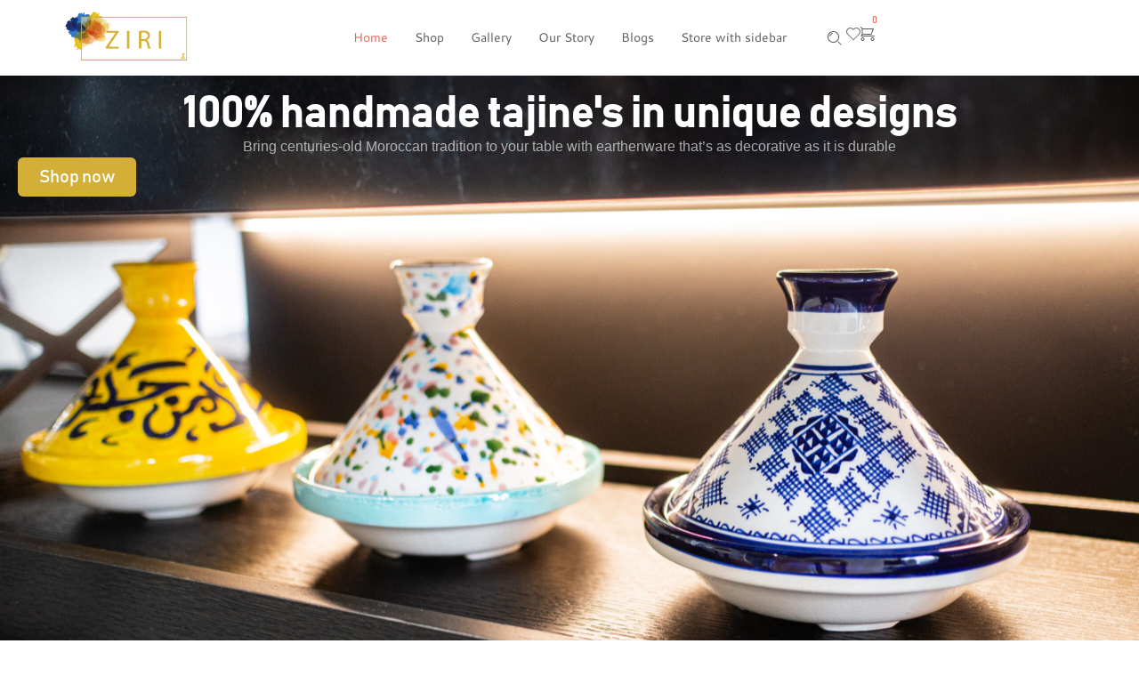

--- FILE ---
content_type: text/html; charset=UTF-8
request_url: https://ziriofficial.com/
body_size: 38946
content:
<!DOCTYPE html>
<html data-ps="yes" lang="en-US">
<head>
    <meta http-equiv="Content-Type" content="text/html; charset=UTF-8" />
    <link rel="profile" href="//gmpg.org/xfn/11">
    <meta name='robots' content='index, follow, max-image-preview:large, max-snippet:-1, max-video-preview:-1' />

<!-- Google Tag Manager for WordPress by gtm4wp.com -->
<script data-laps-action="reorder" type="javascript/blocked" data-cfasync="false" data-pagespeed-no-defer>
	var gtm4wp_datalayer_name = "dataLayer";
	var dataLayer = dataLayer || [];
	const gtm4wp_use_sku_instead = false;
	const gtm4wp_currency = 'EUR';
	const gtm4wp_product_per_impression = false;
	const gtm4wp_clear_ecommerce = false;
	const gtm4wp_datalayer_max_timeout = 2000;
</script>
<!-- End Google Tag Manager for WordPress by gtm4wp.com --><meta name="viewport" content="width=device-width, initial-scale=1.0, user-scalable=yes"><meta name="apple-mobile-web-app-capable" content="yes"><meta name="theme-color" content="#F2614E"><script data-laps-action="reorder" type="javascript/blocked" data-lastudiopagespeed-nooptimize="true">"undefined"!=typeof navigator&&/(lighthouse|gtmetrix)/i.test(navigator.userAgent.toLocaleLowerCase())||navigator?.userAgentData?.brands?.filter(e=>"lighthouse"===e?.brand?.toLocaleLowerCase())?.length>0?document.documentElement.classList.add("isPageSpeed"):document.documentElement.classList.add("lasf-no_ps")</script>
	<!-- This site is optimized with the Yoast SEO plugin v26.5 - https://yoast.com/wordpress/plugins/seo/ -->
	<title>Home - ZIRI</title>
	<link rel="canonical" href="https://ziriofficial.com/" />
	<meta property="og:locale" content="en_US" />
	<meta property="og:type" content="website" />
	<meta property="og:title" content="Home - ZIRI" />
	<meta property="og:description" content="100% handmade tajine&#8217;s in unique designs Bring centuries-old Moroccan tradition to your table with earthenware that’s as decorative as it is durable Shop now The eye-catcher in your kitchen An earthenware dish for centuries, created out of love for pure and good food. The ultimate invitation to explore the authentic and&hellip;" />
	<meta property="og:url" content="https://ziriofficial.com/" />
	<meta property="og:site_name" content="ZIRI" />
	<meta property="article:modified_time" content="2025-10-06T10:59:48+00:00" />
	<meta property="og:image" content="https://ziriofficial.com/wp-content/uploads/elementor/thumbs/F9F8F456-9F7B-41FC-A07A-773AF9CC8829-scaled-q0drdt5w4ua01cvfkvptghk1i96tahf486eezx9dvm.jpg" />
	<meta name="twitter:card" content="summary_large_image" />
	<script type="application/ld+json" class="yoast-schema-graph">{"@context":"https://schema.org","@graph":[{"@type":"WebPage","@id":"https://ziriofficial.com/","url":"https://ziriofficial.com/","name":"Home - ZIRI","isPartOf":{"@id":"https://ziriofficial.com/#website"},"about":{"@id":"https://ziriofficial.com/#organization"},"primaryImageOfPage":{"@id":"https://ziriofficial.com/#primaryimage"},"image":{"@id":"https://ziriofficial.com/#primaryimage"},"thumbnailUrl":"https://ziriofficial.com/wp-content/uploads/elementor/thumbs/F9F8F456-9F7B-41FC-A07A-773AF9CC8829-scaled-q0drdt5w4ua01cvfkvptghk1i96tahf486eezx9dvm.jpg","datePublished":"2023-11-13T04:58:21+00:00","dateModified":"2025-10-06T10:59:48+00:00","breadcrumb":{"@id":"https://ziriofficial.com/#breadcrumb"},"inLanguage":"en-US","potentialAction":[{"@type":"ReadAction","target":["https://ziriofficial.com/"]}]},{"@type":"ImageObject","inLanguage":"en-US","@id":"https://ziriofficial.com/#primaryimage","url":"https://ziriofficial.com/wp-content/uploads/elementor/thumbs/F9F8F456-9F7B-41FC-A07A-773AF9CC8829-scaled-q0drdt5w4ua01cvfkvptghk1i96tahf486eezx9dvm.jpg","contentUrl":"https://ziriofficial.com/wp-content/uploads/elementor/thumbs/F9F8F456-9F7B-41FC-A07A-773AF9CC8829-scaled-q0drdt5w4ua01cvfkvptghk1i96tahf486eezx9dvm.jpg"},{"@type":"BreadcrumbList","@id":"https://ziriofficial.com/#breadcrumb","itemListElement":[{"@type":"ListItem","position":1,"name":"Home"}]},{"@type":"WebSite","@id":"https://ziriofficial.com/#website","url":"https://ziriofficial.com/","name":"ZIRI","description":"Handmade Unique Tajine&#039;s","publisher":{"@id":"https://ziriofficial.com/#organization"},"potentialAction":[{"@type":"SearchAction","target":{"@type":"EntryPoint","urlTemplate":"https://ziriofficial.com/?s={search_term_string}"},"query-input":{"@type":"PropertyValueSpecification","valueRequired":true,"valueName":"search_term_string"}}],"inLanguage":"en-US"},{"@type":"Organization","@id":"https://ziriofficial.com/#organization","name":"ZIRI","url":"https://ziriofficial.com/","logo":{"@type":"ImageObject","inLanguage":"en-US","@id":"https://ziriofficial.com/#/schema/logo/image/","url":"https://ziriofficial.com/wp-content/uploads/2024/03/Home-removebg-preview-e1753886229323.png","contentUrl":"https://ziriofficial.com/wp-content/uploads/2024/03/Home-removebg-preview-e1753886229323.png","width":491,"height":266,"caption":"ZIRI"},"image":{"@id":"https://ziriofficial.com/#/schema/logo/image/"}}]}</script>
	<!-- / Yoast SEO plugin. -->


<link rel="alternate" type="application/rss+xml" title="ZIRI &raquo; Feed" href="https://ziriofficial.com/feed/" />
<link rel="alternate" type="application/rss+xml" title="ZIRI &raquo; Comments Feed" href="https://ziriofficial.com/comments/feed/" />
<link rel="alternate" title="oEmbed (JSON)" type="application/json+oembed" href="https://ziriofficial.com/wp-json/oembed/1.0/embed?url=https%3A%2F%2Fziriofficial.com%2F" />
<link rel="alternate" title="oEmbed (XML)" type="text/xml+oembed" href="https://ziriofficial.com/wp-json/oembed/1.0/embed?url=https%3A%2F%2Fziriofficial.com%2F&#038;format=xml" />
<style id='wp-img-auto-sizes-contain-inline-css' type='text/css'>
img:is([sizes=auto i],[sizes^="auto," i]){contain-intrinsic-size:3000px 1500px}
/*# sourceURL=wp-img-auto-sizes-contain-inline-css */
</style>
<style id='wp-emoji-styles-inline-css' type='text/css'>

	img.wp-smiley, img.emoji {
		display: inline !important;
		border: none !important;
		box-shadow: none !important;
		height: 1em !important;
		width: 1em !important;
		margin: 0 0.07em !important;
		vertical-align: -0.1em !important;
		background: none !important;
		padding: 0 !important;
	}
/*# sourceURL=wp-emoji-styles-inline-css */
</style>
<style id='classic-theme-styles-inline-css' type='text/css'>
/*! This file is auto-generated */
.wp-block-button__link{color:#fff;background-color:#32373c;border-radius:9999px;box-shadow:none;text-decoration:none;padding:calc(.667em + 2px) calc(1.333em + 2px);font-size:1.125em}.wp-block-file__button{background:#32373c;color:#fff;text-decoration:none}
/*# sourceURL=/wp-includes/css/classic-themes.min.css */
</style>
<style id='global-styles-inline-css' type='text/css'>
:root{--wp--preset--aspect-ratio--square: 1;--wp--preset--aspect-ratio--4-3: 4/3;--wp--preset--aspect-ratio--3-4: 3/4;--wp--preset--aspect-ratio--3-2: 3/2;--wp--preset--aspect-ratio--2-3: 2/3;--wp--preset--aspect-ratio--16-9: 16/9;--wp--preset--aspect-ratio--9-16: 9/16;--wp--preset--color--black: #000000;--wp--preset--color--cyan-bluish-gray: #abb8c3;--wp--preset--color--white: #ffffff;--wp--preset--color--pale-pink: #f78da7;--wp--preset--color--vivid-red: #cf2e2e;--wp--preset--color--luminous-vivid-orange: #ff6900;--wp--preset--color--luminous-vivid-amber: #fcb900;--wp--preset--color--light-green-cyan: #7bdcb5;--wp--preset--color--vivid-green-cyan: #00d084;--wp--preset--color--pale-cyan-blue: #8ed1fc;--wp--preset--color--vivid-cyan-blue: #0693e3;--wp--preset--color--vivid-purple: #9b51e0;--wp--preset--color--lumburr-theme-primary: #F2614E;--wp--preset--color--lumburr-theme-secondary: #202020;--wp--preset--color--strong-magenta: #a156b4;--wp--preset--color--light-grayish-magenta: #d0a5db;--wp--preset--color--very-light-gray: #eee;--wp--preset--color--very-dark-gray: #444;--wp--preset--gradient--vivid-cyan-blue-to-vivid-purple: linear-gradient(135deg,rgb(6,147,227) 0%,rgb(155,81,224) 100%);--wp--preset--gradient--light-green-cyan-to-vivid-green-cyan: linear-gradient(135deg,rgb(122,220,180) 0%,rgb(0,208,130) 100%);--wp--preset--gradient--luminous-vivid-amber-to-luminous-vivid-orange: linear-gradient(135deg,rgb(252,185,0) 0%,rgb(255,105,0) 100%);--wp--preset--gradient--luminous-vivid-orange-to-vivid-red: linear-gradient(135deg,rgb(255,105,0) 0%,rgb(207,46,46) 100%);--wp--preset--gradient--very-light-gray-to-cyan-bluish-gray: linear-gradient(135deg,rgb(238,238,238) 0%,rgb(169,184,195) 100%);--wp--preset--gradient--cool-to-warm-spectrum: linear-gradient(135deg,rgb(74,234,220) 0%,rgb(151,120,209) 20%,rgb(207,42,186) 40%,rgb(238,44,130) 60%,rgb(251,105,98) 80%,rgb(254,248,76) 100%);--wp--preset--gradient--blush-light-purple: linear-gradient(135deg,rgb(255,206,236) 0%,rgb(152,150,240) 100%);--wp--preset--gradient--blush-bordeaux: linear-gradient(135deg,rgb(254,205,165) 0%,rgb(254,45,45) 50%,rgb(107,0,62) 100%);--wp--preset--gradient--luminous-dusk: linear-gradient(135deg,rgb(255,203,112) 0%,rgb(199,81,192) 50%,rgb(65,88,208) 100%);--wp--preset--gradient--pale-ocean: linear-gradient(135deg,rgb(255,245,203) 0%,rgb(182,227,212) 50%,rgb(51,167,181) 100%);--wp--preset--gradient--electric-grass: linear-gradient(135deg,rgb(202,248,128) 0%,rgb(113,206,126) 100%);--wp--preset--gradient--midnight: linear-gradient(135deg,rgb(2,3,129) 0%,rgb(40,116,252) 100%);--wp--preset--font-size--small: 13px;--wp--preset--font-size--medium: 20px;--wp--preset--font-size--large: 36px;--wp--preset--font-size--x-large: 42px;--wp--preset--spacing--20: 0.44rem;--wp--preset--spacing--30: 0.67rem;--wp--preset--spacing--40: 1rem;--wp--preset--spacing--50: 1.5rem;--wp--preset--spacing--60: 2.25rem;--wp--preset--spacing--70: 3.38rem;--wp--preset--spacing--80: 5.06rem;--wp--preset--shadow--natural: 6px 6px 9px rgba(0, 0, 0, 0.2);--wp--preset--shadow--deep: 12px 12px 50px rgba(0, 0, 0, 0.4);--wp--preset--shadow--sharp: 6px 6px 0px rgba(0, 0, 0, 0.2);--wp--preset--shadow--outlined: 6px 6px 0px -3px rgb(255, 255, 255), 6px 6px rgb(0, 0, 0);--wp--preset--shadow--crisp: 6px 6px 0px rgb(0, 0, 0);}:where(.is-layout-flex){gap: 0.5em;}:where(.is-layout-grid){gap: 0.5em;}body .is-layout-flex{display: flex;}.is-layout-flex{flex-wrap: wrap;align-items: center;}.is-layout-flex > :is(*, div){margin: 0;}body .is-layout-grid{display: grid;}.is-layout-grid > :is(*, div){margin: 0;}:where(.wp-block-columns.is-layout-flex){gap: 2em;}:where(.wp-block-columns.is-layout-grid){gap: 2em;}:where(.wp-block-post-template.is-layout-flex){gap: 1.25em;}:where(.wp-block-post-template.is-layout-grid){gap: 1.25em;}.has-black-color{color: var(--wp--preset--color--black) !important;}.has-cyan-bluish-gray-color{color: var(--wp--preset--color--cyan-bluish-gray) !important;}.has-white-color{color: var(--wp--preset--color--white) !important;}.has-pale-pink-color{color: var(--wp--preset--color--pale-pink) !important;}.has-vivid-red-color{color: var(--wp--preset--color--vivid-red) !important;}.has-luminous-vivid-orange-color{color: var(--wp--preset--color--luminous-vivid-orange) !important;}.has-luminous-vivid-amber-color{color: var(--wp--preset--color--luminous-vivid-amber) !important;}.has-light-green-cyan-color{color: var(--wp--preset--color--light-green-cyan) !important;}.has-vivid-green-cyan-color{color: var(--wp--preset--color--vivid-green-cyan) !important;}.has-pale-cyan-blue-color{color: var(--wp--preset--color--pale-cyan-blue) !important;}.has-vivid-cyan-blue-color{color: var(--wp--preset--color--vivid-cyan-blue) !important;}.has-vivid-purple-color{color: var(--wp--preset--color--vivid-purple) !important;}.has-black-background-color{background-color: var(--wp--preset--color--black) !important;}.has-cyan-bluish-gray-background-color{background-color: var(--wp--preset--color--cyan-bluish-gray) !important;}.has-white-background-color{background-color: var(--wp--preset--color--white) !important;}.has-pale-pink-background-color{background-color: var(--wp--preset--color--pale-pink) !important;}.has-vivid-red-background-color{background-color: var(--wp--preset--color--vivid-red) !important;}.has-luminous-vivid-orange-background-color{background-color: var(--wp--preset--color--luminous-vivid-orange) !important;}.has-luminous-vivid-amber-background-color{background-color: var(--wp--preset--color--luminous-vivid-amber) !important;}.has-light-green-cyan-background-color{background-color: var(--wp--preset--color--light-green-cyan) !important;}.has-vivid-green-cyan-background-color{background-color: var(--wp--preset--color--vivid-green-cyan) !important;}.has-pale-cyan-blue-background-color{background-color: var(--wp--preset--color--pale-cyan-blue) !important;}.has-vivid-cyan-blue-background-color{background-color: var(--wp--preset--color--vivid-cyan-blue) !important;}.has-vivid-purple-background-color{background-color: var(--wp--preset--color--vivid-purple) !important;}.has-black-border-color{border-color: var(--wp--preset--color--black) !important;}.has-cyan-bluish-gray-border-color{border-color: var(--wp--preset--color--cyan-bluish-gray) !important;}.has-white-border-color{border-color: var(--wp--preset--color--white) !important;}.has-pale-pink-border-color{border-color: var(--wp--preset--color--pale-pink) !important;}.has-vivid-red-border-color{border-color: var(--wp--preset--color--vivid-red) !important;}.has-luminous-vivid-orange-border-color{border-color: var(--wp--preset--color--luminous-vivid-orange) !important;}.has-luminous-vivid-amber-border-color{border-color: var(--wp--preset--color--luminous-vivid-amber) !important;}.has-light-green-cyan-border-color{border-color: var(--wp--preset--color--light-green-cyan) !important;}.has-vivid-green-cyan-border-color{border-color: var(--wp--preset--color--vivid-green-cyan) !important;}.has-pale-cyan-blue-border-color{border-color: var(--wp--preset--color--pale-cyan-blue) !important;}.has-vivid-cyan-blue-border-color{border-color: var(--wp--preset--color--vivid-cyan-blue) !important;}.has-vivid-purple-border-color{border-color: var(--wp--preset--color--vivid-purple) !important;}.has-vivid-cyan-blue-to-vivid-purple-gradient-background{background: var(--wp--preset--gradient--vivid-cyan-blue-to-vivid-purple) !important;}.has-light-green-cyan-to-vivid-green-cyan-gradient-background{background: var(--wp--preset--gradient--light-green-cyan-to-vivid-green-cyan) !important;}.has-luminous-vivid-amber-to-luminous-vivid-orange-gradient-background{background: var(--wp--preset--gradient--luminous-vivid-amber-to-luminous-vivid-orange) !important;}.has-luminous-vivid-orange-to-vivid-red-gradient-background{background: var(--wp--preset--gradient--luminous-vivid-orange-to-vivid-red) !important;}.has-very-light-gray-to-cyan-bluish-gray-gradient-background{background: var(--wp--preset--gradient--very-light-gray-to-cyan-bluish-gray) !important;}.has-cool-to-warm-spectrum-gradient-background{background: var(--wp--preset--gradient--cool-to-warm-spectrum) !important;}.has-blush-light-purple-gradient-background{background: var(--wp--preset--gradient--blush-light-purple) !important;}.has-blush-bordeaux-gradient-background{background: var(--wp--preset--gradient--blush-bordeaux) !important;}.has-luminous-dusk-gradient-background{background: var(--wp--preset--gradient--luminous-dusk) !important;}.has-pale-ocean-gradient-background{background: var(--wp--preset--gradient--pale-ocean) !important;}.has-electric-grass-gradient-background{background: var(--wp--preset--gradient--electric-grass) !important;}.has-midnight-gradient-background{background: var(--wp--preset--gradient--midnight) !important;}.has-small-font-size{font-size: var(--wp--preset--font-size--small) !important;}.has-medium-font-size{font-size: var(--wp--preset--font-size--medium) !important;}.has-large-font-size{font-size: var(--wp--preset--font-size--large) !important;}.has-x-large-font-size{font-size: var(--wp--preset--font-size--x-large) !important;}
:where(.wp-block-post-template.is-layout-flex){gap: 1.25em;}:where(.wp-block-post-template.is-layout-grid){gap: 1.25em;}
:where(.wp-block-term-template.is-layout-flex){gap: 1.25em;}:where(.wp-block-term-template.is-layout-grid){gap: 1.25em;}
:where(.wp-block-columns.is-layout-flex){gap: 2em;}:where(.wp-block-columns.is-layout-grid){gap: 2em;}
:root :where(.wp-block-pullquote){font-size: 1.5em;line-height: 1.6;}
/*# sourceURL=global-styles-inline-css */
</style>
<link rel='stylesheet' id='contact-form-7-css' href='https://ziriofficial.com/wp-content/plugins/contact-form-7/includes/css/styles.css?ver=6.1.4' type='text/css' media='all' />
<link rel='stylesheet' id='ags-styles-css' href='https://ziriofficial.com/wp-content/plugins/divi-shop-builder/includes/css/divi-shop-builder.css?ver=6.9' type='text/css' media='all' />
<link rel='stylesheet' id='ags-layout-styles-css' href='https://ziriofficial.com/wp-content/plugins/divi-shop-builder/includes/css/divi-shop-builder-columns.css?ver=6.9' type='text/css' media='all' />
<link rel='stylesheet' id='ags-dynamic-styles-css' href='https://ziriofficial.com/wp-content/plugins/divi-shop-builder/includes/css/divi-shop-builder-styles.css?ver=6.9' type='text/css' media='all' />
<link rel='stylesheet' id='uaf_client_css-css' href='https://ziriofficial.com/wp-content/uploads/useanyfont/uaf.css?ver=1764302232' type='text/css' media='all' />
<style id='woocommerce-inline-inline-css' type='text/css'>
.woocommerce form .form-row .required { visibility: visible; }
/*# sourceURL=woocommerce-inline-inline-css */
</style>
<link rel='stylesheet' id='dcl-slick-css' href='https://ziriofficial.com/wp-content/plugins/wow-carousel-for-divi-lite/assets/libs/slick/slick.min.css?ver=2.1.5' type='text/css' media='all' />
<link rel='stylesheet' id='dcl-magnific-css' href='https://ziriofficial.com/wp-content/plugins/wow-carousel-for-divi-lite/assets/libs/magnific/magnific-popup.min.css?ver=2.1.5' type='text/css' media='all' />
<link rel='stylesheet' id='dcl-frontend-styles-css' href='https://ziriofficial.com/wp-content/plugins/wow-carousel-for-divi-lite/dist/frontend-styles.css?ver=09aba2ca7cf4584ffad0' type='text/css' media='all' />
<link rel='stylesheet' id='cmplz-general-css' href='https://ziriofficial.com/wp-content/plugins/complianz-gdpr/assets/css/cookieblocker.min.css?ver=1764863772' type='text/css' media='all' />
<link rel='stylesheet' id='brands-styles-css' href='https://ziriofficial.com/wp-content/plugins/woocommerce/assets/css/brands.css?ver=10.3.6' type='text/css' media='all' />
<link rel='stylesheet' id='lumburr-theme-css' href='https://ziriofficial.com/wp-content/themes/lumburr/style.min.css?ver=1.0.3' type='text/css' media='all' />
<style id='lumburr-theme-inline-css' type='text/css'>
.lds-ripple{display:inline-block;position:relative;width:64px;height:64px}.lds-ripple div{position:absolute;border:4px solid #fff;opacity:1;border-radius:50%;animation:lds-ripple 1s cubic-bezier(0,0.2,0.8,1) infinite}.lds-ripple div:nth-child(2){animation-delay:-0.5s}@keyframes lds-ripple{0%{top:28px;left:28px;width:0;height:0;opacity:1}100%{top:-1px;left:-1px;width:58px;height:58px;opacity:0}}.site-loading .la-image-loading{opacity:1;visibility:visible;}.la-image-loading.spinner-custom .content img{width:150px;margin:0 auto}.la-image-loading{opacity:0;position:fixed;left:0;top:0;right:0;bottom:0;overflow:hidden;transition:all .3s ease-in-out;visibility:hidden;z-index:9;background-color:#fff;color:#181818;}.la-image-loading .content{position:absolute;top:50%;left:50%;transform:translate(-50%,-50%);display:-ms-flexbox;display:flex;-ms-flex-wrap:wrap;flex-flow:column wrap;-webkit-flex-flow:column wrap;justify-content:center;-webkit-justify-content:center;align-items:center;-webkit-align-items:center;}.la-loader.spinner1{width:40px;height:40px;margin:5px;display:block;box-shadow:0 0 20px 0 rgba(0,0,0,0.15);animation:la-rotateplane 1.2s infinite ease-in-out;border-radius:3px;}.la-loader.spinner2{width:40px;height:40px;margin:5px;box-shadow:0 0 20px 0 rgba(0,0,0,0.15);border-radius:100%;animation:la-scaleout 1.0s infinite ease-in-out}.la-loader.spinner3{width:70px;text-align:center}.la-loader.spinner3 [class*="bounce"]{width:18px;height:18px;box-shadow:0 0 20px 0 rgba(0,0,0,0.15);border-radius:100%;display:inline-block;animation:la-bouncedelay 1.4s infinite ease-in-out;animation-fill-mode:both}.la-loader.spinner3 .bounce1{animation-delay:-.32s}.la-loader.spinner3 .bounce2{animation-delay:-.16s}.la-loader.spinner4{margin:5px;width:40px;height:40px;text-align:center;animation:la-rotate 2.0s infinite linear}.la-loader.spinner4 [class*="dot"]{width:60%;height:60%;display:inline-block;position:absolute;top:0;border-radius:100%;animation:la-bounce 2.0s infinite ease-in-out;box-shadow:0 0 20px 0 rgba(0,0,0,0.15);}.la-loader.spinner4 .dot2{top:auto;bottom:0;animation-delay:-1.0s}.la-loader.spinner5{margin:5px;width:40px;height:40px}.la-loader.spinner5 div{width:33%;height:33%;float:left;animation:la-cubeGridScaleDelay 1.3s infinite ease-in-out}.la-loader.spinner5 div:nth-child(1),.la-loader.spinner5 div:nth-child(5),.la-loader.spinner5 div:nth-child(9){animation-delay:.2s}.la-loader.spinner5 div:nth-child(2),.la-loader.spinner5 div:nth-child(6){animation-delay:.3s}.la-loader.spinner5 div:nth-child(3){animation-delay:.4s}.la-loader.spinner5 div:nth-child(4),.la-loader.spinner5 div:nth-child(8){animation-delay:.1s}.la-loader.spinner5 div:nth-child(7){animation-delay:0s}@keyframes la-rotateplane{0%{transform:perspective(120px) rotateX(0deg) rotateY(0deg)}50%{transform:perspective(120px) rotateX(-180.1deg) rotateY(0deg)}100%{transform:perspective(120px) rotateX(-180deg) rotateY(-179.9deg)}}@keyframes la-scaleout{0%{transform:scale(0);}100%{transform:scale(1);opacity:0}}@keyframes la-bouncedelay{0%,80%,100%{transform:scale(0)}40%{transform:scale(1)}}@keyframes la-rotate{100%{transform:rotate(360deg);}}@keyframes la-bounce{0%,100%{transform:scale(0)}50%{transform:scale(1)}}@keyframes la-cubeGridScaleDelay{0%{transform:scale3d(1,1,1)}35%{transform:scale3d(0,0,1)}70%{transform:scale3d(1,1,1)}100%{transform:scale3d(1,1,1)}}.la-loader.spinner1,.la-loader.spinner2,.la-loader.spinner3 [class*="bounce"],.la-loader.spinner4 [class*="dot"],.la-loader.spinner5 div{background-color:var(--theme-primary-color,#F55555)}.la-loader-ss{width:200px;display:block;height:2px;background-color:#D8D8D8;margin-top:20px;position:relative;text-align:center}.la-loader-ss:before{content:'';position:absolute;left:0;top:0;height:100%;background-color:var(--theme-primary-color,#F55555);width:var(--theme-loading-progress,0%)}.la-loader-ss:after{content:attr(data-progress-text);font-size:14px;padding-top:10px}.body-loaded .la-loader-ss:after{content:'100%'}.body-loaded .la-loader-ss:before{width:100%}.site-loading.body-loaded .la-loader-ss:after{content:'0%'}.site-loading.body-loaded .la-loader-ss:before{width:0}.isPageSpeed .la-image-loading,body>div.pace{display:none;visibility:hidden;content-visibility:hidden;}body:not(.dom-completely-loaded) .e-parent~.e-parent{background-image:none !important;}.isPageSpeed .lakit-site-wrapper>[data-elementor-type]:nth-child(2) .e-parent+.e-parent~.e-parent,.isPageSpeed .elementor-location-footer{content-visibility:hidden;visibility:hidden;margin:0;padding:0;}.isPageSpeed body:not(.dom-completely-loaded) .lakit-logo .lakit-logo__t{display:none !important;}.isPageSpeed body:not(.dom-completely-loaded) .lakit-logo .lakit-logo__n{display:inherit !important;}.isPageSpeed .lakit-carousel .swiper-slide:not(.swiper-slide-active){content-visibility:hidden;visibility:hidden;}@media(max-width:767px){.isPageSpeed .lakit-site-wrapper>[data-elementor-type]:nth-child(2)>.e-parent~.e-parent{content-visibility:hidden;visibility:hidden;}}
/*# sourceURL=lumburr-theme-inline-css */
</style>
<link rel='stylesheet' id='lastudio-kit-base-css' href='https://ziriofficial.com/wp-content/plugins/lastudio-element-kit/assets/css/lastudio-kit-base.min.css?ver=1.5.6' type='text/css' media='all' />
<link rel='stylesheet' id='lastudio-kit-woocommerce-css' href='https://ziriofficial.com/wp-content/plugins/lastudio-element-kit/assets/css/lastudio-kit-woocommerce.css?ver=1.5.6' type='text/css' media='all' />
<link rel='stylesheet' id='elementor-frontend-css' href='https://ziriofficial.com/wp-content/uploads/elementor/css/custom-frontend.min.css?ver=1764951078' type='text/css' media='all' />
<style id='elementor-frontend-inline-css' type='text/css'>
[class*=col-mob-],[class*=col-tabp-],[class*=col-tab-],[class*=col-lap-],[class*=col-desk-]{--gw:inherit;--gfw:0 0 var(--gw);position:relative;min-height:1px;padding:10px;box-sizing:border-box;width:100%;flex:var(--gfw);max-width:var(--gw)}.col-mob-1{--gw:calc(100%/1)}.col-mob-2{--gw:calc(100%/2)}.col-mob-3{--gw:calc(100%/3)}.col-mob-4{--gw:calc(100%/4)}.col-mob-5{--gw:calc(100%/5)}.col-mob-6{--gw:calc(100%/6)}.col-mob-7{--gw:calc(100%/7)}.col-mob-8{--gw:calc(100%/8)}.col-mob-9{--gw:calc(100%/9)}.col-mob-10{--gw:calc(100%/10)}@media(min-width:768px){.col-tabp-1{--gw:calc(100%/1)}.col-tabp-2{--gw:calc(100%/2)}.col-tabp-3{--gw:calc(100%/3)}.col-tabp-4{--gw:calc(100%/4)}.col-tabp-5{--gw:calc(100%/5)}.col-tabp-6{--gw:calc(100%/6)}.col-tabp-7{--gw:calc(100%/7)}.col-tabp-8{--gw:calc(100%/8)}.col-tabp-9{--gw:calc(100%/9)}.col-tabp-10{--gw:calc(100%/10)}}@media(min-width:992px){.col-tab-1{--gw:calc(100%/1)}.col-tab-2{--gw:calc(100%/2)}.col-tab-3{--gw:calc(100%/3)}.col-tab-4{--gw:calc(100%/4)}.col-tab-5{--gw:calc(100%/5)}.col-tab-6{--gw:calc(100%/6)}.col-tab-7{--gw:calc(100%/7)}.col-tab-8{--gw:calc(100%/8)}.col-tab-9{--gw:calc(100%/9)}.col-tab-10{--gw:calc(100%/10)}}@media(min-width:1280px){.col-lap-1{--gw:calc(100%/1)}.col-lap-2{--gw:calc(100%/2)}.col-lap-3{--gw:calc(100%/3)}.col-lap-4{--gw:calc(100%/4)}.col-lap-5{--gw:calc(100%/5)}.col-lap-6{--gw:calc(100%/6)}.col-lap-7{--gw:calc(100%/7)}.col-lap-8{--gw:calc(100%/8)}.col-lap-9{--gw:calc(100%/9)}.col-lap-10{--gw:calc(100%/10)}}@media(min-width:1731px){.col-desk-1{--gw:calc(100%/1)}.col-desk-2{--gw:calc(100%/2)}.col-desk-3{--gw:calc(100%/3)}.col-desk-4{--gw:calc(100%/4)}.col-desk-5{--gw:calc(100%/5)}.col-desk-6{--gw:calc(100%/6)}.col-desk-7{--gw:calc(100%/7)}.col-desk-8{--gw:calc(100%/8)}.col-desk-9{--gw:calc(100%/9)}.col-desk-10{--gw:calc(100%/10)}}@media(max-width:1730px){.elementor-element.lakit-col-width-auto-laptop{width:auto!important}.elementor-element.lakit-col-width-auto-laptop.lakit-col-align-left{margin-right:auto}.elementor-element.lakit-col-width-auto-laptop.lakit-col-align-right{margin-left:auto}.elementor-element.lakit-col-width-auto-laptop.lakit-col-align-center{margin-left:auto;margin-right:auto}}@media(max-width:1279px){.elementor-element.lakit-col-width-auto-tablet{width:auto!important}.elementor-element.lakit-col-width-auto-tablet.lakit-col-align-left{margin-right:auto}.elementor-element.lakit-col-width-auto-tablet.lakit-col-align-right{margin-left:auto}.elementor-element.lakit-col-width-auto-tablet.lakit-col-align-center{margin-left:auto;margin-right:auto}}@media(max-width:991px){.elementor-element.lakit-col-width-auto-mobile_extra{width:auto!important}.elementor-element.lakit-col-width-auto-mobile_extra.lakit-col-align-left{margin-right:auto}.elementor-element.lakit-col-width-auto-mobile_extra.lakit-col-align-right{margin-left:auto}.elementor-element.lakit-col-width-auto-mobile_extra.lakit-col-align-center{margin-left:auto;margin-right:auto}}@media(max-width:767px){.elementor-element.lakit-col-width-auto-mobile{width:auto!important}.elementor-element.lakit-col-width-auto-mobile.lakit-col-align-left{margin-right:auto}.elementor-element.lakit-col-width-auto-mobile.lakit-col-align-right{margin-left:auto}.elementor-element.lakit-col-width-auto-mobile.lakit-col-align-center{margin-left:auto;margin-right:auto}}
/*# sourceURL=elementor-frontend-inline-css */
</style>
<link rel='stylesheet' id='elementor-post-6673-css' href='https://ziriofficial.com/wp-content/uploads/elementor/css/post-6673.css?ver=1764951078' type='text/css' media='all' />
<link rel='stylesheet' id='widget-heading-css' href='https://ziriofficial.com/wp-content/plugins/elementor/assets/css/widget-heading.min.css?ver=3.33.3' type='text/css' media='all' />
<link rel='stylesheet' id='widget-image-css' href='https://ziriofficial.com/wp-content/plugins/elementor/assets/css/widget-image.min.css?ver=3.33.3' type='text/css' media='all' />
<link rel='stylesheet' id='swiper-css' href='https://ziriofficial.com/wp-content/plugins/elementor/assets/lib/swiper/v8/css/swiper.min.css?ver=8.4.5' type='text/css' media='all' />
<link rel='stylesheet' id='e-swiper-css' href='https://ziriofficial.com/wp-content/plugins/elementor/assets/css/conditionals/e-swiper.min.css?ver=3.33.3' type='text/css' media='all' />
<link rel='stylesheet' id='e-animation-grow-css' href='https://ziriofficial.com/wp-content/plugins/elementor/assets/lib/animations/styles/e-animation-grow.min.css?ver=3.33.3' type='text/css' media='all' />
<link rel='stylesheet' id='widget-social-icons-css' href='https://ziriofficial.com/wp-content/plugins/elementor/assets/css/widget-social-icons.min.css?ver=3.33.3' type='text/css' media='all' />
<link rel='stylesheet' id='e-apple-webkit-css' href='https://ziriofficial.com/wp-content/uploads/elementor/css/custom-apple-webkit.min.css?ver=1764951078' type='text/css' media='all' />
<link rel='stylesheet' id='elementor-post-13-css' href='https://ziriofficial.com/wp-content/uploads/elementor/css/post-13.css?ver=1764951204' type='text/css' media='all' />
<link rel='stylesheet' id='elementor-post-84-css' href='https://ziriofficial.com/wp-content/uploads/elementor/css/post-84.css?ver=1764951079' type='text/css' media='all' />
<link rel='stylesheet' id='elementor-post-443-css' href='https://ziriofficial.com/wp-content/uploads/elementor/css/post-443.css?ver=1764951079' type='text/css' media='all' />
<link rel='stylesheet' id='lakit-banner-list-css' href='https://ziriofficial.com/wp-content/plugins/lastudio-element-kit/assets/css/addons/banner-list.min.css?ver=1.5.6' type='text/css' media='all' />
<link rel='stylesheet' id='lakit-posts-css' href='https://ziriofficial.com/wp-content/plugins/lastudio-element-kit/assets/css/addons/posts.min.css?ver=1.5.6' type='text/css' media='all' />
<link rel='stylesheet' id='lakit-subscribe-form-css' href='https://ziriofficial.com/wp-content/plugins/lastudio-element-kit/assets/css/addons/subscribe-form.css?ver=1.5.6' type='text/css' media='all' />
<link rel='stylesheet' id='elementor-gf-local-cantarell-css' href='https://ziriofficial.com/wp-content/uploads/elementor/google-fonts/css/cantarell.css?ver=1753720482' type='text/css' media='all' />
<script data-laps-action="reorder" type="javascript/blocked" data-src="https://ziriofficial.com/wp-includes/js/jquery/jquery.min.js?ver=3.7.1" id="jquery-core-js"></script>
<script data-laps-action="reorder" type="javascript/blocked" data-src="https://ziriofficial.com/wp-includes/js/jquery/jquery-migrate.min.js?ver=3.4.1" id="jquery-migrate-js"></script>
<script data-laps-action="reorder" type="javascript/blocked" data-src="https://ziriofficial.com/wp-content/plugins/woocommerce/assets/js/jquery-blockui/jquery.blockUI.min.js?ver=2.7.0-wc.10.3.6" id="wc-jquery-blockui-js" defer="defer" data-wp-strategy="defer"></script>
<script data-laps-action="reorder" type="javascript/blocked" id="wc-add-to-cart-js-extra">
/* <![CDATA[ */
var wc_add_to_cart_params = {"ajax_url":"/wp-admin/admin-ajax.php","wc_ajax_url":"/?wc-ajax=%%endpoint%%","i18n_view_cart":"View cart","cart_url":"https://ziriofficial.com/cart/","is_cart":"","cart_redirect_after_add":"no"};
//# sourceURL=wc-add-to-cart-js-extra
/* ]]> */
</script>
<script data-laps-action="reorder" type="javascript/blocked" data-src="https://ziriofficial.com/wp-content/plugins/woocommerce/assets/js/frontend/add-to-cart.min.js?ver=10.3.6" id="wc-add-to-cart-js" defer="defer" data-wp-strategy="defer"></script>
<script data-laps-action="reorder" type="javascript/blocked" data-src="https://ziriofficial.com/wp-content/plugins/woocommerce/assets/js/js-cookie/js.cookie.min.js?ver=2.1.4-wc.10.3.6" id="wc-js-cookie-js" data-wp-strategy="defer"></script>
<script data-laps-action="reorder" type="javascript/blocked" id="woocommerce-js-extra">
/* <![CDATA[ */
var woocommerce_params = {"ajax_url":"/wp-admin/admin-ajax.php","wc_ajax_url":"/?wc-ajax=%%endpoint%%","i18n_password_show":"Show password","i18n_password_hide":"Hide password"};
//# sourceURL=woocommerce-js-extra
/* ]]> */
</script>
<script data-laps-action="reorder" type="javascript/blocked" data-src="https://ziriofficial.com/wp-content/plugins/woocommerce/assets/js/frontend/woocommerce.min.js?ver=10.3.6" id="woocommerce-js" defer="defer" data-wp-strategy="defer"></script>
<script data-laps-action="reorder" type="javascript/blocked" id="kk-script-js-extra">
/* <![CDATA[ */
var fetchCartItems = {"ajax_url":"https://ziriofficial.com/wp-admin/admin-ajax.php","action":"kk_wc_fetchcartitems","nonce":"31fae4aebf","currency":"EUR"};
//# sourceURL=kk-script-js-extra
/* ]]> */
</script>
<script data-laps-action="reorder" type="javascript/blocked" data-src="https://ziriofficial.com/wp-content/plugins/kliken-marketing-for-google/assets/kk-script.js?ver=6.9" id="kk-script-js"></script>
<link rel="https://api.w.org/" href="https://ziriofficial.com/wp-json/" /><link rel="alternate" title="JSON" type="application/json" href="https://ziriofficial.com/wp-json/wp/v2/pages/13" /><link rel="EditURI" type="application/rsd+xml" title="RSD" href="https://ziriofficial.com/xmlrpc.php?rsd" />
<meta name="generator" content="WordPress 6.9" />
<meta name="generator" content="WooCommerce 10.3.6" />
<link rel='shortlink' href='https://ziriofficial.com/' />
			<style>.cmplz-hidden {
					display: none !important;
				}</style>
<!-- Google Tag Manager for WordPress by gtm4wp.com -->
<!-- GTM Container placement set to footer -->
<script data-laps-action="reorder" data-cfasync="false" data-pagespeed-no-defer type="javascript/blocked">
	var dataLayer_content = {"pagePostType":"frontpage","pagePostType2":"single-page","pagePostAuthor":"admin"};
	dataLayer.push( dataLayer_content );
</script>
<script data-laps-action="reorder" data-cfasync="false" data-pagespeed-no-defer type="javascript/blocked">
(function(w,d,s,l,i){w[l]=w[l]||[];w[l].push({'gtm.start':
new Date().getTime(),event:'gtm.js'});var f=d.getElementsByTagName(s)[0],
j=d.createElement(s),dl=l!='dataLayer'?'&l='+l:'';j.async=true;j.src=
'//www.googletagmanager.com/gtm.js?id='+i+dl;f.parentNode.insertBefore(j,f);
})(window,document,'script','dataLayer','GTM-P28VMJM');
</script>
<!-- End Google Tag Manager for WordPress by gtm4wp.com -->	<noscript><style>.woocommerce-product-gallery{ opacity: 1 !important; }</style></noscript>
	<meta name="generator" content="Elementor 3.33.3; features: e_font_icon_svg, additional_custom_breakpoints; settings: css_print_method-external, google_font-enabled, font_display-swap">
<style type="text/css">.recentcomments a{display:inline !important;padding:0 !important;margin:0 !important;}</style>			<style>
				.e-con.e-parent:nth-of-type(n+4):not(.e-lazyloaded):not(.e-no-lazyload),
				.e-con.e-parent:nth-of-type(n+4):not(.e-lazyloaded):not(.e-no-lazyload) * {
					background-image: none !important;
				}
				@media screen and (max-height: 1024px) {
					.e-con.e-parent:nth-of-type(n+3):not(.e-lazyloaded):not(.e-no-lazyload),
					.e-con.e-parent:nth-of-type(n+3):not(.e-lazyloaded):not(.e-no-lazyload) * {
						background-image: none !important;
					}
				}
				@media screen and (max-height: 640px) {
					.e-con.e-parent:nth-of-type(n+2):not(.e-lazyloaded):not(.e-no-lazyload),
					.e-con.e-parent:nth-of-type(n+2):not(.e-lazyloaded):not(.e-no-lazyload) * {
						background-image: none !important;
					}
				}
			</style>
			<meta name="generator" content="Powered by Slider Revolution 6.7.34 - responsive, Mobile-Friendly Slider Plugin for WordPress with comfortable drag and drop interface." />
<link rel="icon" href="https://ziriofficial.com/wp-content/uploads/2021/03/cropped-Ziri.logo_-1-32x32.png" sizes="32x32" />
<link rel="icon" href="https://ziriofficial.com/wp-content/uploads/2021/03/cropped-Ziri.logo_-1-192x192.png" sizes="192x192" />
<link rel="apple-touch-icon" href="https://ziriofficial.com/wp-content/uploads/2021/03/cropped-Ziri.logo_-1-180x180.png" />
<meta name="msapplication-TileImage" content="https://ziriofficial.com/wp-content/uploads/2021/03/cropped-Ziri.logo_-1-270x270.png" />
<script data-laps-action="reorder" type="javascript/blocked">function setREVStartSize(e){
			//window.requestAnimationFrame(function() {
				window.RSIW = window.RSIW===undefined ? window.innerWidth : window.RSIW;
				window.RSIH = window.RSIH===undefined ? window.innerHeight : window.RSIH;
				try {
					var pw = document.getElementById(e.c).parentNode.offsetWidth,
						newh;
					pw = pw===0 || isNaN(pw) || (e.l=="fullwidth" || e.layout=="fullwidth") ? window.RSIW : pw;
					e.tabw = e.tabw===undefined ? 0 : parseInt(e.tabw);
					e.thumbw = e.thumbw===undefined ? 0 : parseInt(e.thumbw);
					e.tabh = e.tabh===undefined ? 0 : parseInt(e.tabh);
					e.thumbh = e.thumbh===undefined ? 0 : parseInt(e.thumbh);
					e.tabhide = e.tabhide===undefined ? 0 : parseInt(e.tabhide);
					e.thumbhide = e.thumbhide===undefined ? 0 : parseInt(e.thumbhide);
					e.mh = e.mh===undefined || e.mh=="" || e.mh==="auto" ? 0 : parseInt(e.mh,0);
					if(e.layout==="fullscreen" || e.l==="fullscreen")
						newh = Math.max(e.mh,window.RSIH);
					else{
						e.gw = Array.isArray(e.gw) ? e.gw : [e.gw];
						for (var i in e.rl) if (e.gw[i]===undefined || e.gw[i]===0) e.gw[i] = e.gw[i-1];
						e.gh = e.el===undefined || e.el==="" || (Array.isArray(e.el) && e.el.length==0)? e.gh : e.el;
						e.gh = Array.isArray(e.gh) ? e.gh : [e.gh];
						for (var i in e.rl) if (e.gh[i]===undefined || e.gh[i]===0) e.gh[i] = e.gh[i-1];
											
						var nl = new Array(e.rl.length),
							ix = 0,
							sl;
						e.tabw = e.tabhide>=pw ? 0 : e.tabw;
						e.thumbw = e.thumbhide>=pw ? 0 : e.thumbw;
						e.tabh = e.tabhide>=pw ? 0 : e.tabh;
						e.thumbh = e.thumbhide>=pw ? 0 : e.thumbh;
						for (var i in e.rl) nl[i] = e.rl[i]<window.RSIW ? 0 : e.rl[i];
						sl = nl[0];
						for (var i in nl) if (sl>nl[i] && nl[i]>0) { sl = nl[i]; ix=i;}
						var m = pw>(e.gw[ix]+e.tabw+e.thumbw) ? 1 : (pw-(e.tabw+e.thumbw)) / (e.gw[ix]);
						newh =  (e.gh[ix] * m) + (e.tabh + e.thumbh);
					}
					var el = document.getElementById(e.c);
					if (el!==null && el) el.style.height = newh+"px";
					el = document.getElementById(e.c+"_wrapper");
					if (el!==null && el) {
						el.style.height = newh+"px";
						el.style.display = "block";
					}
				} catch(e){
					console.log("Failure at Presize of Slider:" + e)
				}
			//});
		  };</script>
<style id="wpforms-css-vars-root">
				:root {
					--wpforms-field-border-radius: 3px;
--wpforms-field-background-color: #ffffff;
--wpforms-field-border-color: rgba( 0, 0, 0, 0.25 );
--wpforms-field-text-color: rgba( 0, 0, 0, 0.7 );
--wpforms-label-color: rgba( 0, 0, 0, 0.85 );
--wpforms-label-sublabel-color: rgba( 0, 0, 0, 0.55 );
--wpforms-label-error-color: #d63637;
--wpforms-button-border-radius: 3px;
--wpforms-button-background-color: #066aab;
--wpforms-button-text-color: #ffffff;
--wpforms-page-break-color: #066aab;
--wpforms-field-size-input-height: 43px;
--wpforms-field-size-input-spacing: 15px;
--wpforms-field-size-font-size: 16px;
--wpforms-field-size-line-height: 19px;
--wpforms-field-size-padding-h: 14px;
--wpforms-field-size-checkbox-size: 16px;
--wpforms-field-size-sublabel-spacing: 5px;
--wpforms-field-size-icon-size: 1;
--wpforms-label-size-font-size: 16px;
--wpforms-label-size-line-height: 19px;
--wpforms-label-size-sublabel-font-size: 14px;
--wpforms-label-size-sublabel-line-height: 17px;
--wpforms-button-size-font-size: 17px;
--wpforms-button-size-height: 41px;
--wpforms-button-size-padding-h: 15px;
--wpforms-button-size-margin-top: 10px;

				}
			</style></head>

<body data-cmplz=1 class="home wp-singular page-template page-template-templates page-template-fullwidth page-template-templatesfullwidth-php page page-id-13 wp-custom-logo wp-embed-responsive wp-theme-lumburr ltr theme-lumburr woocommerce-no-js elementor-default elementor-kit-6673 elementor-page elementor-page-13 lumburr-body lastudio-lumburr site-no-sidebar body-loading lakit--enabled lakit-nojs">

        <script data-laps-action="reorder" type="javascript/blocked">const lakitCheckHeaderTransparency=()=>{document.body.classList.remove("lakit-nojs");let e=document.body.className.match(/lakitdoc-ht-bkp-(\d+)/i);e=e?.length>1?parseInt(e[1]):0,e>0&&(window.innerWidth>e?document.body.classList.add("lakitdoc-enable-header-transparency","lakitdoc-h-t"):document.body.classList.remove("lakitdoc-enable-header-transparency","lakitdoc-h-t"))};lakitCheckHeaderTransparency(),window.addEventListener("resize",lakitCheckHeaderTransparency);</script>
        <div class="lakit-site-wrapper elementor-84lakit">		<div data-elementor-type="header" data-elementor-id="84" class="elementor elementor-84 elementor-location-header">
			<div class="elementor-element elementor-element-9abe56d e-flex e-con-boxed lakit-col-width-auto-no e-container e-root-container elementor-top-section e-loc-h e-con e-parent" data-id="9abe56d" data-element_type="container" data-settings="{&quot;background_background&quot;:&quot;classic&quot;,&quot;sticky&quot;:&quot;top&quot;,&quot;sticky_effects_offset&quot;:50,&quot;sticky_on&quot;:[&quot;desktop&quot;,&quot;mobile&quot;,&quot;mobile_extra&quot;,&quot;tablet&quot;,&quot;laptop&quot;],&quot;sticky_offset&quot;:0}">
					<div class="e-con-inner">
		<div class="elementor-element elementor-element-9d772e2 e-con-full lakit-col-width-auto-tablet e-flex lakit-col-align-none e-container e-con e-child" data-id="9d772e2" data-element_type="container">
				<div class="elementor-element elementor-element-422a956 elementor-widget lastudio-kit elementor-lakit-logo" data-id="422a956" data-element_type="widget" data-widget_type="lakit-logo.default">
					<div class="lakit-logo lakit-logo-type-image lakit-logo-display-">
<a href="https://ziriofficial.com/" class="lakit-logo__link"><img src="https://ziriofficial.com/wp-content/uploads/2024/03/Home-removebg-preview-e1753886229323.png" class="lakit-logo__img lakit-logo__n" alt="ZIRI" width="491" height="266" data-no-lazy="true" fetchpriority="high"><img src="https://ziriofficial.com/wp-content/uploads/2024/03/Home-removebg-preview-e1753886229323.png" class="lakit-logo__img lakit-logo__t" alt="ZIRI" width="491" height="266" data-no-lazy="true" fetchpriority="high"></a></div>
				</div>
				</div>
		<div class="elementor-element elementor-element-c689a78 e-con-full lakit-col-width-auto-tablet e-flex lakit-col-align-none e-container e-con e-child" data-id="c689a78" data-element_type="container">
				<div class="elementor-element elementor-element-60caf65 lakit-nav-line-animation-none lakit-nav--badge-pos-default elementor-widget lastudio-kit elementor-lakit-nav-menu" data-id="60caf65" data-element_type="widget" data-widget_type="lakit-nav-menu.default">
					<div class="lakit-nav-wrap lakit-nav-wrap-60caf65 lakit-mobile-menu lakit-mobile-menu--full-width lakit-nav--enable-megamenu" data-effect="effect1" data-dlconfig="{&quot;backtext&quot;:&quot;&lt;span&gt;Back&lt;\/span&gt;&quot;,&quot;backicon&quot;:&quot;&lt;svg xmlns=\&quot;http:\/\/www.w3.org\/2000\/svg\&quot; width=\&quot;300\&quot; height=\&quot;300\&quot; viewBox=\&quot;0 0 300 300\&quot; class=\&quot;lakit-font-icon-svg\&quot;&gt;&lt;use xlink:href=\&quot;#LaStudioIcons___arrow_left\&quot;&gt;&lt;\/use&gt;&lt;\/svg&gt;&quot;,&quot;triggericon&quot;:&quot;&lt;svg xmlns=\&quot;http:\/\/www.w3.org\/2000\/svg\&quot; width=\&quot;300\&quot; height=\&quot;300\&quot; viewBox=\&quot;0 0 300 300\&quot; class=\&quot;lakit-font-icon-svg\&quot;&gt;&lt;use xlink:href=\&quot;#LaStudioIcons___right_arrow\&quot;&gt;&lt;\/use&gt;&lt;\/svg&gt;&quot;}" data-mobile-breakpoint="1279" data-mobile-layout="full-width">
<div class="main-color lakit-nav__mobile-trigger lakit-nav-mobile-trigger-align-right">
	<span class="lakit-nav__mobile-trigger-open lakit-blocks-icon"><svg xmlns="http://www.w3.org/2000/svg" width="1024" height="1024" viewBox="0 0 1024 1024" class="lakit-font-icon-svg"><use xlink:href="#dlicon___ui_2_menu_34"></use></svg></span>	<span class="lakit-nav__mobile-trigger-close lakit-blocks-icon"><svg xmlns="http://www.w3.org/2000/svg" width="1024" height="1024" viewBox="0 0 1024 1024" class="lakit-font-icon-svg"><use xlink:href="#dlicon___ui_2_menu_34"></use></svg></span></div><div class="lakit-nav-menuwrap lakit-nav-menuwrap-60caf65"><div class="lakit-nav lakit-nav-60caf65 lakit-nav--horizontal"><div class="menu-item menu-item-type-post_type menu-item-object-page menu-item-home current-menu-item page_item page-item-13 current_page_item lakit-nav-id-60caf65 lakit-nav__item--default lakit-nav__item-7174 lakit-nav__item"><a href="https://ziriofficial.com/" class="menu-item-link menu-item-link-depth-0 menu-item-link-top"><span class="lakit-nav-link-inner" style=""><span class="lakit-nav-link-text"><span class="menu-text">Home</span></span></span></a></div>
<div class="menu-item menu-item-type-post_type menu-item-object-page lakit-nav-id-60caf65 lakit-nav__item--default lakit-nav__item-7196 lakit-nav__item"><a href="https://ziriofficial.com/shop/" class="menu-item-link menu-item-link-depth-0 menu-item-link-top"><span class="lakit-nav-link-inner" style=""><span class="lakit-nav-link-text"><span class="menu-text">Shop</span></span></span></a></div>
<div class="menu-item menu-item-type-post_type menu-item-object-page lakit-nav-id-60caf65 lakit-nav__item--default lakit-nav__item-6778 lakit-nav__item"><a href="https://ziriofficial.com/gallery-2/" class="menu-item-link menu-item-link-depth-0 menu-item-link-top"><span class="lakit-nav-link-inner" style=""><span class="lakit-nav-link-text"><span class="menu-text">Gallery</span></span></span></a></div>
<div class="menu-item menu-item-type-post_type menu-item-object-page lakit-nav-id-60caf65 lakit-nav__item--default lakit-nav__item-7163 lakit-nav__item"><a href="https://ziriofficial.com/our-story/" class="menu-item-link menu-item-link-depth-0 menu-item-link-top"><span class="lakit-nav-link-inner" style=""><span class="lakit-nav-link-text"><span class="menu-text">Our Story</span></span></span></a></div>
<div class="menu-item menu-item-type-post_type menu-item-object-page lakit-nav-id-60caf65 lakit-nav__item--default lakit-nav__item-7110 lakit-nav__item"><a href="https://ziriofficial.com/blogs/" class="menu-item-link menu-item-link-depth-0 menu-item-link-top"><span class="lakit-nav-link-inner" style=""><span class="lakit-nav-link-text"><span class="menu-text">Blogs</span></span></span></a></div>
<div class="menu-item menu-item-type-post_type menu-item-object-page lakit-nav-id-60caf65 lakit-nav__item--default lakit-nav__item-7675 lakit-nav__item"><a href="https://ziriofficial.com/store/" class="menu-item-link menu-item-link-depth-0 menu-item-link-top"><span class="lakit-nav-link-inner" style=""><span class="lakit-nav-link-text"><span class="menu-text">Store with sidebar</span></span></span></a></div>
</div></div></div>				</div>
				</div>
		<div class="elementor-element elementor-element-60b6167 e-con-full lakit-col-width-auto-tablet lakit-col-align-right e-flex e-container e-con e-child" data-id="60b6167" data-element_type="container">
				<div class="lakit-ajax-searchform elementor-element elementor-element-351711c elementor-widget lastudio-kit elementor-lakit-search" data-id="351711c" data-element_type="widget" data-widget_type="lakit-search.default">
					<div class="lakit-search"><div class="lakit-search__popup lakit-search__popup--full-screen lakit-search__popup--move-up-effect">
	<div class="lakit-search__popup-content"><form role="search" method="get" class="lakit-search__form" action="https://ziriofficial.com/">
    	<label class="lakit-search__label">
		<input type="search" class="lakit-search__field" placeholder="Search &hellip;" value="" name="s" />
	</label>
		<button type="submit" class="lakit-search__submit main-color"><span class="lakit-search__submit-icon lakit-blocks-icon"><svg xmlns="http://www.w3.org/2000/svg" width="1024" height="1024" viewBox="0 0 1024 1024" class="lakit-font-icon-svg"><use xlink:href="#dlicon___ui_1_zoom_split"></use></svg></span></button>
		</form><button type="button" class="button lakit-search__popup-close"><span class="lakit-search__popup-close-icon lakit-blocks-icon"><svg xmlns="http://www.w3.org/2000/svg" width="1024" height="1024" viewBox="0 0 1024 1024" class="lakit-font-icon-svg"><use xlink:href="#dlicon___ui_1_zoom_split"></use></svg></span></button></div>
</div>
<div class="lakit-search__popup-trigger-container">
	<button type="button" class="lakit-search__popup-trigger main-color" data-title="" aria-label="Search &hellip;"><span class="lakit-search__popup-trigger-icon lakit-blocks-icon"><svg xmlns="http://www.w3.org/2000/svg" width="1024" height="1024" viewBox="0 0 1024 1024" class="lakit-font-icon-svg"><use xlink:href="#dlicon___ui_1_zoom_split"></use></svg></span></button>
</div></div>				</div>
				<div class="elementor-element elementor-element-c9adc7d lakit-wishlist-trigger elementor-hidden-mobile elementor-view-default elementor-widget elementor-widget-icon" data-id="c9adc7d" data-element_type="widget" data-widget_type="icon.default">
							<div class="elementor-icon-wrapper">
			<a class="elementor-icon" href="https://lumburr.sv1.la-studioweb.com/lumburr-wishlist/">
			<svg xmlns="http://www.w3.org/2000/svg" width="1024" height="1024" viewBox="0 0 1024 1024" class="lakit-font-icon-svg"><use xlink:href="#dlicon___ui_3_heart"></use></svg>			</a>
		</div>
						</div>
				<div class="elementor-element elementor-element-92c1be7 elementor-widget lastudio-kit elementor-lakit-menucart" data-id="92c1be7" data-element_type="widget" data-widget_type="lakit-menucart.default">
				<div class="elementor-widget-container">
					<div class="lakit-cart lakit-cart--slide-out-layout" data-settings="{&quot;triggerType&quot;:&quot;click&quot;}">
	<div class="lakit-cart__heading"><a href="https://ziriofficial.com/cart/" class="lakit-cart__heading-link main-color"><span class="lakit-cart__icon lakit-blocks-icon"><svg xmlns="http://www.w3.org/2000/svg" width="1024" height="1024" viewBox="0 0 1024 1024" class="lakit-font-icon-svg"><use xlink:href="#dlicon___shopping_cart"></use></svg></span>		<span class="lakit-cart__count"><span class="lakit-cart__count-val">0</span></span>
		</a></div>

	<div class="lakit-cart__list">
		<div class="lakit-cart__list-title h4 theme-heading">Shopping Cart</div>    <div class="widget_shopping_cart_content"></div>
</div>
    <div class="lakit-cart__overlay"></div>
</div>				</div>
				</div>
				</div>
					</div>
				</div>
				</div>
				<div data-elementor-type="wp-post" data-elementor-id="13" class="elementor elementor-13">
				<div class="elementor-element elementor-element-3d61d70 e-con-full e-flex lakit-col-width-auto-no e-container e-root-container elementor-top-section e-con e-parent" data-id="3d61d70" data-element_type="container" data-settings="{&quot;background_background&quot;:&quot;video&quot;,&quot;background_video_link&quot;:&quot;https:\/\/youtu.be\/gw3MiBG-9sM&quot;,&quot;background_play_on_mobile&quot;:&quot;yes&quot;}">
		<div class="elementor-background-video-container" aria-hidden="true">
							<div class="elementor-background-video-embed"></div>
						</div><div class="elementor-element elementor-element-7e39285 e-con-full e-flex lakit-col-width-auto-no e-container e-con e-child" data-id="7e39285" data-element_type="container">
				<div class="elementor-element elementor-element-e3433f0 elementor-widget elementor-widget-heading" data-id="e3433f0" data-element_type="widget" data-widget_type="heading.default">
					<h1 class="elementor-heading-title elementor-size-default">100% handmade tajine's in unique designs</h1>				</div>
				<div class="elementor-element elementor-element-1d178b8 elementor-widget elementor-widget-text-editor" data-id="1d178b8" data-element_type="widget" data-widget_type="text-editor.default">
									<p>Bring centuries-old Moroccan tradition to your table with earthenware that’s as decorative as it is durable</p>								</div>
				<div class="elementor-element elementor-element-75f4ab1 elementor-widget elementor-widget-button" data-id="75f4ab1" data-element_type="widget" data-widget_type="button.default">
										<a class="elementor-button elementor-button-link elementor-size-sm" href="/shop/">
						<span class="elementor-button-content-wrapper">
									<span class="elementor-button-text">Shop now</span>
					</span>
					</a>
								</div>
				</div>
				</div>
		<div class="elementor-element elementor-element-0b7491d e-flex e-con-boxed lakit-col-width-auto-no e-container e-root-container elementor-top-section e-con e-parent" data-id="0b7491d" data-element_type="container">
					<div class="e-con-inner">
		<div class="elementor-element elementor-element-b240005 e-con-full e-flex lakit-col-width-auto-no e-container e-con e-child" data-id="b240005" data-element_type="container">
				<div class="elementor-element elementor-element-6127fd2 elementor-widget elementor-widget-heading" data-id="6127fd2" data-element_type="widget" data-widget_type="heading.default">
					<h2 class="elementor-heading-title elementor-size-default">The eye-catcher in your kitchen</h2>				</div>
		<div class="elementor-element elementor-element-24ad4be e-con-full e-flex lakit-col-width-auto-no e-container e-con e-child" data-id="24ad4be" data-element_type="container">
		<div class="elementor-element elementor-element-42a7e13 e-con-full e-flex lakit-col-width-auto-no elementor-invisible e-container e-con e-child" data-id="42a7e13" data-element_type="container" data-settings="{&quot;animation&quot;:&quot;lakitShortFadeInUp&quot;,&quot;animation_delay&quot;:150}">
				<div class="elementor-element elementor-element-6d70750 elementor-widget elementor-widget-text-editor" data-id="6d70750" data-element_type="widget" data-widget_type="text-editor.default">
									<p>An earthenware dish for centuries, created out of love for pure and good food. The ultimate invitation to explore the authentic and earthy flavours of the tajine and get a glimpse into Moroccan cuisine</p><ul><li><p>Made in Morocco by local artisans</p></li><li><p>100% handmade</p></li><li><p>Pigments based on natural minerals</p></li><li><p>Contributing to the preservation of clay craftsmanship</p></li><li><p>Oven, gas- and electric stovetops proof</p></li><li><p>Created to share traditions with the world</p></li></ul>								</div>
				</div>
				<div class="elementor-element elementor-element-8ad5810 elementor-widget elementor-widget-image" data-id="8ad5810" data-element_type="widget" data-widget_type="image.default">
															<img decoding="async" src="https://ziriofficial.com/wp-content/uploads/elementor/thumbs/F9F8F456-9F7B-41FC-A07A-773AF9CC8829-scaled-q0drdt5w4ua01cvfkvptghk1i96tahf486eezx9dvm.jpg" title="ZIRI Tajines" alt="ZIRI Tajines" loading="lazy" />															</div>
				</div>
				</div>
					</div>
				</div>
		<div class="elementor-element elementor-element-eb5ad5d e-flex e-con-boxed lakit-col-width-auto-no e-container e-root-container elementor-top-section e-con e-parent" data-id="eb5ad5d" data-element_type="container">
					<div class="e-con-inner">
				<div class="elementor-element elementor-element-0e55e4e elementor-invisible elementor-widget elementor-widget-heading" data-id="0e55e4e" data-element_type="widget" data-settings="{&quot;_animation&quot;:&quot;lakitShortFadeInUp&quot;,&quot;_animation_delay&quot;:50}" data-widget_type="heading.default">
					<h2 class="elementor-heading-title elementor-size-default">Products</h2>				</div>
				<div class="elementor-element elementor-element-4e2223c active-object-fit active-object-fit-true actionzone-a-direction-row actionzone-a-hover-yes actionzone-a-pos-center-center actionzone-b-pos-top-right actionzone-c-pos-bottom-center lakit-pagination-has-border-yes elementor-widget lastudio-kit elementor-lakit-wooproducts" data-id="4e2223c" data-element_type="widget" data-widget_type="lakit-wooproducts.default">
					<div class="woocommerce  lakit_wc_widget_4e2223c_0"><div class="woocommerce-notices-wrapper"></div><div class="lakit-products" ><div class="lakit-products__list_wrapper"><ul class="products ul_products lakit-products__list products-grid products-grid-default ul_products_v2 col-row columns-3">
<li class="product type-product post-139 status-publish first instock product_cat-geen-categorie has-post-thumbnail purchasable product-type-simple lakit-product product_item col-desk-3 col-tabp-3 col-lap-3 col-tab-3">
	<div class="product_item--inner"><div class="product_item--thumbnail"><div class="product_item--thumbnail-holder"><a href="https://ziriofficial.com/product/fez-blue/" class="woocommerce-LoopProduct-link woocommerce-loop-product__link"><div class="lakit-embla__slide figure__object_fit p_img-first"><img fetchpriority="high" decoding="async" width="1920" height="2560" src="https://ziriofficial.com/wp-content/uploads/2021/03/39274CE3-4039-4570-9F50-8ABF38B9F1D0-2-scaled.jpeg" class="attachment-full size-full" alt="Fez Blue" /></div><span class="item--overlay"></span></a></div><div class="lakitp-zone lakitp-zone-a"><a href="/?add-to-cart=139" data-quantity="1" class="lakit-btn la-addcart lakitp-zone-item elementor-repeater-item-a1a76e5 only-icon button product_type_simple add_to_cart_button ajax_add_to_cart lakit--hint" data-product_id="139" data-product_sku="" aria-label="Add to cart: &ldquo;Tajine | Fez Blue&rdquo;" rel="nofollow" data-tip-class="lakit-tooltip-zone-a--id-4e2223c" data-product_title="Tajine | Fez Blue" data-hint="Add to cart"><span class="lakit-btn--icon"><svg xmlns="http://www.w3.org/2000/svg" width="300" height="300" viewBox="0 0 300 300" class="lakit-font-icon-svg"><use xlink:href="#LaStudioIcons___shopping_cart_3"></use></svg></span><span class="lakit-btn--text">Add to cart</span></a><a class="lakitp-zone-item elementor-repeater-item-fc4b211 only-icon lakit-btn add_wishlist button la-core-wishlist lakit--hint" href="https://ziriofficial.com/product/fez-blue/" data-hint="Add to wishlist" rel="nofollow" data-product_title="Tajine | Fez Blue" data-product_id="139" data-tip-class="lakit-tooltip-zone-a--id-4e2223c"><span class="lakit-btn--icon"><svg xmlns="http://www.w3.org/2000/svg" width="1024" height="1024" viewBox="0 0 1024 1024" class="lakit-font-icon-svg"><use xlink:href="#dlicon___ui_3_heart"></use></svg></span><span class="lakit-btn--text">Add to wishlist</span></a><a class="lakitp-zone-item elementor-repeater-item-71241e5 only-icon lakit-btn quickview button la-quickview-button lakit--hint" href="https://ziriofficial.com/product/fez-blue/" data-href="https://ziriofficial.com/product/fez-blue/?product_quickview=139" data-hint="Quickview" rel="nofollow" data-product_title="Tajine | Fez Blue" data-product_id="139" data-tip-class="lakit-tooltip-zone-a--id-4e2223c"><span class="lakit-btn--icon"><svg xmlns="http://www.w3.org/2000/svg" width="1024" height="1024" viewBox="0 0 1024 1024" class="lakit-font-icon-svg"><use xlink:href="#dlicon___ui_1_zoom_split"></use></svg></span><span class="lakit-btn--text">Quickview</span></a></div></div><div class="product_item--info"><div class="lakitp-zone lakitp-zone-d"><h2 class="elementor-repeater-item-b3105ab lakitp-zone-item product_item--title"><a href="https://ziriofficial.com/product/fez-blue/">Tajine | Fez Blue</a></h2><div class="elementor-repeater-item-88bb85f lakitp-zone-item product_item--price price"><span class="woocommerce-Price-amount amount"><bdi><span class="woocommerce-Price-currencySymbol">&euro;</span>70.00</bdi></span></div></div><span class="gtm4wp_productdata" style="display:none; visibility:hidden;" data-gtm4wp_product_data="{&quot;internal_id&quot;:139,&quot;item_id&quot;:139,&quot;item_name&quot;:&quot;Tajine | Fez Blue&quot;,&quot;sku&quot;:139,&quot;price&quot;:70,&quot;stocklevel&quot;:null,&quot;stockstatus&quot;:&quot;instock&quot;,&quot;google_business_vertical&quot;:&quot;retail&quot;,&quot;item_category&quot;:&quot;Geen categorie&quot;,&quot;id&quot;:139,&quot;productlink&quot;:&quot;https:\/\/ziriofficial.com\/product\/fez-blue\/&quot;,&quot;item_list_name&quot;:&quot;General Product List&quot;,&quot;index&quot;:1,&quot;product_type&quot;:&quot;simple&quot;,&quot;item_brand&quot;:&quot;&quot;}"></span></div></div></li>
<li class="product type-product post-7630 status-publish instock product_cat-geen-categorie has-post-thumbnail purchasable product-type-simple lakit-product product_item col-desk-3 col-tabp-3 col-lap-3 col-tab-3">
	<div class="product_item--inner"><div class="product_item--thumbnail"><div class="product_item--thumbnail-holder"><a href="https://ziriofficial.com/product/cups/" class="woocommerce-LoopProduct-link woocommerce-loop-product__link"><div class="lakit-embla__slide figure__object_fit p_img-first"><img decoding="async" width="1400" height="1050" src="https://ziriofficial.com/wp-content/uploads/2025/09/Cups-strepen-3.webp" class="attachment-full size-full" alt="Coffee Cups | Black &amp; white" srcset="https://ziriofficial.com/wp-content/uploads/2025/09/Cups-strepen-3.webp 1400w, https://ziriofficial.com/wp-content/uploads/2025/09/Cups-strepen-3-300x225.webp 300w, https://ziriofficial.com/wp-content/uploads/2025/09/Cups-strepen-3-1024x768.webp 1024w, https://ziriofficial.com/wp-content/uploads/2025/09/Cups-strepen-3-768x576.webp 768w" sizes="(max-width: 1400px) 100vw, 1400px" /></div><span class="item--overlay"></span></a></div><div class="lakitp-zone lakitp-zone-a"><a href="/?add-to-cart=7630" data-quantity="1" class="lakit-btn la-addcart lakitp-zone-item elementor-repeater-item-a1a76e5 only-icon button product_type_simple add_to_cart_button ajax_add_to_cart lakit--hint" data-product_id="7630" data-product_sku="" aria-label="Add to cart: &ldquo;Coffee Cups | Black &amp; white&rdquo;" rel="nofollow" data-tip-class="lakit-tooltip-zone-a--id-4e2223c" data-product_title="Coffee Cups | Black &amp; white" data-hint="Add to cart"><span class="lakit-btn--icon"><svg xmlns="http://www.w3.org/2000/svg" width="300" height="300" viewBox="0 0 300 300" class="lakit-font-icon-svg"><use xlink:href="#LaStudioIcons___shopping_cart_3"></use></svg></span><span class="lakit-btn--text">Add to cart</span></a><a class="lakitp-zone-item elementor-repeater-item-fc4b211 only-icon lakit-btn add_wishlist button la-core-wishlist lakit--hint" href="https://ziriofficial.com/product/cups/" data-hint="Add to wishlist" rel="nofollow" data-product_title="Coffee Cups | Black &amp; white" data-product_id="7630" data-tip-class="lakit-tooltip-zone-a--id-4e2223c"><span class="lakit-btn--icon"><svg xmlns="http://www.w3.org/2000/svg" width="1024" height="1024" viewBox="0 0 1024 1024" class="lakit-font-icon-svg"><use xlink:href="#dlicon___ui_3_heart"></use></svg></span><span class="lakit-btn--text">Add to wishlist</span></a><a class="lakitp-zone-item elementor-repeater-item-71241e5 only-icon lakit-btn quickview button la-quickview-button lakit--hint" href="https://ziriofficial.com/product/cups/" data-href="https://ziriofficial.com/product/cups/?product_quickview=7630" data-hint="Quickview" rel="nofollow" data-product_title="Coffee Cups | Black &amp; white" data-product_id="7630" data-tip-class="lakit-tooltip-zone-a--id-4e2223c"><span class="lakit-btn--icon"><svg xmlns="http://www.w3.org/2000/svg" width="1024" height="1024" viewBox="0 0 1024 1024" class="lakit-font-icon-svg"><use xlink:href="#dlicon___ui_1_zoom_split"></use></svg></span><span class="lakit-btn--text">Quickview</span></a></div></div><div class="product_item--info"><div class="lakitp-zone lakitp-zone-d"><h2 class="elementor-repeater-item-b3105ab lakitp-zone-item product_item--title"><a href="https://ziriofficial.com/product/cups/">Coffee Cups | Black &amp; white</a></h2><div class="elementor-repeater-item-88bb85f lakitp-zone-item product_item--price price"><span class="woocommerce-Price-amount amount"><bdi><span class="woocommerce-Price-currencySymbol">&euro;</span>30.00</bdi></span></div></div><span class="gtm4wp_productdata" style="display:none; visibility:hidden;" data-gtm4wp_product_data="{&quot;internal_id&quot;:7630,&quot;item_id&quot;:7630,&quot;item_name&quot;:&quot;Coffee Cups | Black &amp; white&quot;,&quot;sku&quot;:7630,&quot;price&quot;:30,&quot;stocklevel&quot;:3,&quot;stockstatus&quot;:&quot;instock&quot;,&quot;google_business_vertical&quot;:&quot;retail&quot;,&quot;item_category&quot;:&quot;Geen categorie&quot;,&quot;id&quot;:7630,&quot;productlink&quot;:&quot;https:\/\/ziriofficial.com\/product\/cups\/&quot;,&quot;item_list_name&quot;:&quot;General Product List&quot;,&quot;index&quot;:2,&quot;product_type&quot;:&quot;simple&quot;,&quot;item_brand&quot;:&quot;&quot;}"></span></div></div></li>
<li class="product type-product post-7688 status-publish last instock product_cat-geen-categorie has-post-thumbnail purchasable product-type-simple lakit-product product_item col-desk-3 col-tabp-3 col-lap-3 col-tab-3">
	<div class="product_item--inner"><div class="product_item--thumbnail"><div class="product_item--thumbnail-holder"><a href="https://ziriofficial.com/product/coffee-cups-brown-white/" class="woocommerce-LoopProduct-link woocommerce-loop-product__link"><div class="lakit-embla__slide figure__object_fit p_img-first"><img decoding="async" width="1400" height="1050" src="https://ziriofficial.com/wp-content/uploads/2025/09/Cups-bruin.webp" class="attachment-full size-full" alt="Coffee Cups | Brown &amp; white" srcset="https://ziriofficial.com/wp-content/uploads/2025/09/Cups-bruin.webp 1400w, https://ziriofficial.com/wp-content/uploads/2025/09/Cups-bruin-300x225.webp 300w, https://ziriofficial.com/wp-content/uploads/2025/09/Cups-bruin-1024x768.webp 1024w, https://ziriofficial.com/wp-content/uploads/2025/09/Cups-bruin-768x576.webp 768w" sizes="(max-width: 1400px) 100vw, 1400px" /></div><span class="item--overlay"></span></a></div><div class="lakitp-zone lakitp-zone-a"><a href="/?add-to-cart=7688" data-quantity="1" class="lakit-btn la-addcart lakitp-zone-item elementor-repeater-item-a1a76e5 only-icon button product_type_simple add_to_cart_button ajax_add_to_cart lakit--hint" data-product_id="7688" data-product_sku="" aria-label="Add to cart: &ldquo;Coffee Cups | Brown &amp; white&rdquo;" rel="nofollow" data-tip-class="lakit-tooltip-zone-a--id-4e2223c" data-product_title="Coffee Cups | Brown &amp; white" data-hint="Add to cart"><span class="lakit-btn--icon"><svg xmlns="http://www.w3.org/2000/svg" width="300" height="300" viewBox="0 0 300 300" class="lakit-font-icon-svg"><use xlink:href="#LaStudioIcons___shopping_cart_3"></use></svg></span><span class="lakit-btn--text">Add to cart</span></a><a class="lakitp-zone-item elementor-repeater-item-fc4b211 only-icon lakit-btn add_wishlist button la-core-wishlist lakit--hint" href="https://ziriofficial.com/product/coffee-cups-brown-white/" data-hint="Add to wishlist" rel="nofollow" data-product_title="Coffee Cups | Brown &amp; white" data-product_id="7688" data-tip-class="lakit-tooltip-zone-a--id-4e2223c"><span class="lakit-btn--icon"><svg xmlns="http://www.w3.org/2000/svg" width="1024" height="1024" viewBox="0 0 1024 1024" class="lakit-font-icon-svg"><use xlink:href="#dlicon___ui_3_heart"></use></svg></span><span class="lakit-btn--text">Add to wishlist</span></a><a class="lakitp-zone-item elementor-repeater-item-71241e5 only-icon lakit-btn quickview button la-quickview-button lakit--hint" href="https://ziriofficial.com/product/coffee-cups-brown-white/" data-href="https://ziriofficial.com/product/coffee-cups-brown-white/?product_quickview=7688" data-hint="Quickview" rel="nofollow" data-product_title="Coffee Cups | Brown &amp; white" data-product_id="7688" data-tip-class="lakit-tooltip-zone-a--id-4e2223c"><span class="lakit-btn--icon"><svg xmlns="http://www.w3.org/2000/svg" width="1024" height="1024" viewBox="0 0 1024 1024" class="lakit-font-icon-svg"><use xlink:href="#dlicon___ui_1_zoom_split"></use></svg></span><span class="lakit-btn--text">Quickview</span></a></div></div><div class="product_item--info"><div class="lakitp-zone lakitp-zone-d"><h2 class="elementor-repeater-item-b3105ab lakitp-zone-item product_item--title"><a href="https://ziriofficial.com/product/coffee-cups-brown-white/">Coffee Cups | Brown &amp; white</a></h2><div class="elementor-repeater-item-88bb85f lakitp-zone-item product_item--price price"><span class="woocommerce-Price-amount amount"><bdi><span class="woocommerce-Price-currencySymbol">&euro;</span>30.00</bdi></span></div></div><span class="gtm4wp_productdata" style="display:none; visibility:hidden;" data-gtm4wp_product_data="{&quot;internal_id&quot;:7688,&quot;item_id&quot;:7688,&quot;item_name&quot;:&quot;Coffee Cups | Brown &amp; white&quot;,&quot;sku&quot;:7688,&quot;price&quot;:30,&quot;stocklevel&quot;:3,&quot;stockstatus&quot;:&quot;instock&quot;,&quot;google_business_vertical&quot;:&quot;retail&quot;,&quot;item_category&quot;:&quot;Geen categorie&quot;,&quot;id&quot;:7688,&quot;productlink&quot;:&quot;https:\/\/ziriofficial.com\/product\/coffee-cups-brown-white\/&quot;,&quot;item_list_name&quot;:&quot;General Product List&quot;,&quot;index&quot;:3,&quot;product_type&quot;:&quot;simple&quot;,&quot;item_brand&quot;:&quot;&quot;}"></span></div></div></li>
<li class="product type-product post-7689 status-publish first instock product_cat-geen-categorie has-post-thumbnail purchasable product-type-simple lakit-product product_item col-desk-3 col-tabp-3 col-lap-3 col-tab-3">
	<div class="product_item--inner"><div class="product_item--thumbnail"><div class="product_item--thumbnail-holder"><a href="https://ziriofficial.com/product/coffee-cups-gold-white-copy/" class="woocommerce-LoopProduct-link woocommerce-loop-product__link"><div class="lakit-embla__slide figure__object_fit p_img-first"><img loading="lazy" decoding="async" width="1400" height="1867" src="https://ziriofficial.com/wp-content/uploads/2025/09/Cups-randje-2.webp" class="attachment-full size-full" alt="Coffee Cups | White &amp; gold" srcset="https://ziriofficial.com/wp-content/uploads/2025/09/Cups-randje-2.webp 1400w, https://ziriofficial.com/wp-content/uploads/2025/09/Cups-randje-2-225x300.webp 225w, https://ziriofficial.com/wp-content/uploads/2025/09/Cups-randje-2-768x1024.webp 768w, https://ziriofficial.com/wp-content/uploads/2025/09/Cups-randje-2-1152x1536.webp 1152w" sizes="(max-width: 1400px) 100vw, 1400px" /></div><span class="item--overlay"></span></a></div><div class="lakitp-zone lakitp-zone-a"><a href="/?add-to-cart=7689" data-quantity="1" class="lakit-btn la-addcart lakitp-zone-item elementor-repeater-item-a1a76e5 only-icon button product_type_simple add_to_cart_button ajax_add_to_cart lakit--hint" data-product_id="7689" data-product_sku="" aria-label="Add to cart: &ldquo;Coffee Cups | White &amp; gold&rdquo;" rel="nofollow" data-tip-class="lakit-tooltip-zone-a--id-4e2223c" data-product_title="Coffee Cups | White &amp; gold" data-hint="Add to cart"><span class="lakit-btn--icon"><svg xmlns="http://www.w3.org/2000/svg" width="300" height="300" viewBox="0 0 300 300" class="lakit-font-icon-svg"><use xlink:href="#LaStudioIcons___shopping_cart_3"></use></svg></span><span class="lakit-btn--text">Add to cart</span></a><a class="lakitp-zone-item elementor-repeater-item-fc4b211 only-icon lakit-btn add_wishlist button la-core-wishlist lakit--hint" href="https://ziriofficial.com/product/coffee-cups-gold-white-copy/" data-hint="Add to wishlist" rel="nofollow" data-product_title="Coffee Cups | White &amp; gold" data-product_id="7689" data-tip-class="lakit-tooltip-zone-a--id-4e2223c"><span class="lakit-btn--icon"><svg xmlns="http://www.w3.org/2000/svg" width="1024" height="1024" viewBox="0 0 1024 1024" class="lakit-font-icon-svg"><use xlink:href="#dlicon___ui_3_heart"></use></svg></span><span class="lakit-btn--text">Add to wishlist</span></a><a class="lakitp-zone-item elementor-repeater-item-71241e5 only-icon lakit-btn quickview button la-quickview-button lakit--hint" href="https://ziriofficial.com/product/coffee-cups-gold-white-copy/" data-href="https://ziriofficial.com/product/coffee-cups-gold-white-copy/?product_quickview=7689" data-hint="Quickview" rel="nofollow" data-product_title="Coffee Cups | White &amp; gold" data-product_id="7689" data-tip-class="lakit-tooltip-zone-a--id-4e2223c"><span class="lakit-btn--icon"><svg xmlns="http://www.w3.org/2000/svg" width="1024" height="1024" viewBox="0 0 1024 1024" class="lakit-font-icon-svg"><use xlink:href="#dlicon___ui_1_zoom_split"></use></svg></span><span class="lakit-btn--text">Quickview</span></a></div></div><div class="product_item--info"><div class="lakitp-zone lakitp-zone-d"><h2 class="elementor-repeater-item-b3105ab lakitp-zone-item product_item--title"><a href="https://ziriofficial.com/product/coffee-cups-gold-white-copy/">Coffee Cups | White &amp; gold</a></h2><div class="elementor-repeater-item-88bb85f lakitp-zone-item product_item--price price"><span class="woocommerce-Price-amount amount"><bdi><span class="woocommerce-Price-currencySymbol">&euro;</span>30.00</bdi></span></div></div><span class="gtm4wp_productdata" style="display:none; visibility:hidden;" data-gtm4wp_product_data="{&quot;internal_id&quot;:7689,&quot;item_id&quot;:7689,&quot;item_name&quot;:&quot;Coffee Cups | White &amp; gold&quot;,&quot;sku&quot;:7689,&quot;price&quot;:30,&quot;stocklevel&quot;:3,&quot;stockstatus&quot;:&quot;instock&quot;,&quot;google_business_vertical&quot;:&quot;retail&quot;,&quot;item_category&quot;:&quot;Geen categorie&quot;,&quot;id&quot;:7689,&quot;productlink&quot;:&quot;https:\/\/ziriofficial.com\/product\/coffee-cups-gold-white-copy\/&quot;,&quot;item_list_name&quot;:&quot;General Product List&quot;,&quot;index&quot;:4,&quot;product_type&quot;:&quot;simple&quot;,&quot;item_brand&quot;:&quot;&quot;}"></span></div></div></li>
<li class="product type-product post-7653 status-publish instock product_cat-sets has-post-thumbnail purchasable product-type-simple lakit-product product_item col-desk-3 col-tabp-3 col-lap-3 col-tab-3">
	<div class="product_item--inner"><div class="product_item--thumbnail"><div class="product_item--thumbnail-holder"><a href="https://ziriofficial.com/product/coffee-cups-black-white/" class="woocommerce-LoopProduct-link woocommerce-loop-product__link"><div class="lakit-embla__slide figure__object_fit p_img-first"><img loading="lazy" decoding="async" width="1400" height="1050" src="https://ziriofficial.com/wp-content/uploads/2025/09/Cups-stippen-3.webp" class="attachment-full size-full" alt="Coffee set | Black &amp; white" srcset="https://ziriofficial.com/wp-content/uploads/2025/09/Cups-stippen-3.webp 1400w, https://ziriofficial.com/wp-content/uploads/2025/09/Cups-stippen-3-300x225.webp 300w, https://ziriofficial.com/wp-content/uploads/2025/09/Cups-stippen-3-1024x768.webp 1024w, https://ziriofficial.com/wp-content/uploads/2025/09/Cups-stippen-3-768x576.webp 768w" sizes="(max-width: 1400px) 100vw, 1400px" /></div><span class="item--overlay"></span></a></div><div class="lakitp-zone lakitp-zone-a"><a href="/?add-to-cart=7653" data-quantity="1" class="lakit-btn la-addcart lakitp-zone-item elementor-repeater-item-a1a76e5 only-icon button product_type_simple add_to_cart_button ajax_add_to_cart lakit--hint" data-product_id="7653" data-product_sku="" aria-label="Add to cart: &ldquo;Coffee set | Black &amp; white&rdquo;" rel="nofollow" data-tip-class="lakit-tooltip-zone-a--id-4e2223c" data-product_title="Coffee set | Black &amp; white" data-hint="Add to cart"><span class="lakit-btn--icon"><svg xmlns="http://www.w3.org/2000/svg" width="300" height="300" viewBox="0 0 300 300" class="lakit-font-icon-svg"><use xlink:href="#LaStudioIcons___shopping_cart_3"></use></svg></span><span class="lakit-btn--text">Add to cart</span></a><a class="lakitp-zone-item elementor-repeater-item-fc4b211 only-icon lakit-btn add_wishlist button la-core-wishlist lakit--hint" href="https://ziriofficial.com/product/coffee-cups-black-white/" data-hint="Add to wishlist" rel="nofollow" data-product_title="Coffee set | Black &amp; white" data-product_id="7653" data-tip-class="lakit-tooltip-zone-a--id-4e2223c"><span class="lakit-btn--icon"><svg xmlns="http://www.w3.org/2000/svg" width="1024" height="1024" viewBox="0 0 1024 1024" class="lakit-font-icon-svg"><use xlink:href="#dlicon___ui_3_heart"></use></svg></span><span class="lakit-btn--text">Add to wishlist</span></a><a class="lakitp-zone-item elementor-repeater-item-71241e5 only-icon lakit-btn quickview button la-quickview-button lakit--hint" href="https://ziriofficial.com/product/coffee-cups-black-white/" data-href="https://ziriofficial.com/product/coffee-cups-black-white/?product_quickview=7653" data-hint="Quickview" rel="nofollow" data-product_title="Coffee set | Black &amp; white" data-product_id="7653" data-tip-class="lakit-tooltip-zone-a--id-4e2223c"><span class="lakit-btn--icon"><svg xmlns="http://www.w3.org/2000/svg" width="1024" height="1024" viewBox="0 0 1024 1024" class="lakit-font-icon-svg"><use xlink:href="#dlicon___ui_1_zoom_split"></use></svg></span><span class="lakit-btn--text">Quickview</span></a></div></div><div class="product_item--info"><div class="lakitp-zone lakitp-zone-d"><h2 class="elementor-repeater-item-b3105ab lakitp-zone-item product_item--title"><a href="https://ziriofficial.com/product/coffee-cups-black-white/">Coffee set | Black &amp; white</a></h2><div class="elementor-repeater-item-88bb85f lakitp-zone-item product_item--price price"><span class="woocommerce-Price-amount amount"><bdi><span class="woocommerce-Price-currencySymbol">&euro;</span>35.00</bdi></span></div></div><span class="gtm4wp_productdata" style="display:none; visibility:hidden;" data-gtm4wp_product_data="{&quot;internal_id&quot;:7653,&quot;item_id&quot;:7653,&quot;item_name&quot;:&quot;Coffee set | Black &amp; white&quot;,&quot;sku&quot;:7653,&quot;price&quot;:35,&quot;stocklevel&quot;:3,&quot;stockstatus&quot;:&quot;instock&quot;,&quot;google_business_vertical&quot;:&quot;retail&quot;,&quot;item_category&quot;:&quot;Sets&quot;,&quot;id&quot;:7653,&quot;productlink&quot;:&quot;https:\/\/ziriofficial.com\/product\/coffee-cups-black-white\/&quot;,&quot;item_list_name&quot;:&quot;General Product List&quot;,&quot;index&quot;:5,&quot;product_type&quot;:&quot;simple&quot;,&quot;item_brand&quot;:&quot;&quot;}"></span></div></div></li>
<li class="product type-product post-7604 status-publish last instock product_cat-sets has-post-thumbnail purchasable product-type-simple lakit-product product_item col-desk-3 col-tabp-3 col-lap-3 col-tab-3">
	<div class="product_item--inner"><div class="product_item--thumbnail"><div class="product_item--thumbnail-holder"><a href="https://ziriofficial.com/product/set1/" class="woocommerce-LoopProduct-link woocommerce-loop-product__link"><div class="lakit-embla__slide figure__object_fit p_img-first"><img loading="lazy" decoding="async" width="1400" height="1867" src="https://ziriofficial.com/wp-content/uploads/2025/09/Set-12.webp" class="attachment-full size-full" alt="Dining set | Classic" srcset="https://ziriofficial.com/wp-content/uploads/2025/09/Set-12.webp 1400w, https://ziriofficial.com/wp-content/uploads/2025/09/Set-12-225x300.webp 225w, https://ziriofficial.com/wp-content/uploads/2025/09/Set-12-768x1024.webp 768w, https://ziriofficial.com/wp-content/uploads/2025/09/Set-12-1152x1536.webp 1152w" sizes="(max-width: 1400px) 100vw, 1400px" /></div><span class="item--overlay"></span></a></div><div class="lakitp-zone lakitp-zone-a"><a href="/?add-to-cart=7604" data-quantity="1" class="lakit-btn la-addcart lakitp-zone-item elementor-repeater-item-a1a76e5 only-icon button product_type_simple add_to_cart_button ajax_add_to_cart lakit--hint" data-product_id="7604" data-product_sku="" aria-label="Add to cart: &ldquo;Dining set | Classic&rdquo;" rel="nofollow" data-tip-class="lakit-tooltip-zone-a--id-4e2223c" data-product_title="Dining set | Classic" data-hint="Add to cart"><span class="lakit-btn--icon"><svg xmlns="http://www.w3.org/2000/svg" width="300" height="300" viewBox="0 0 300 300" class="lakit-font-icon-svg"><use xlink:href="#LaStudioIcons___shopping_cart_3"></use></svg></span><span class="lakit-btn--text">Add to cart</span></a><a class="lakitp-zone-item elementor-repeater-item-fc4b211 only-icon lakit-btn add_wishlist button la-core-wishlist lakit--hint" href="https://ziriofficial.com/product/set1/" data-hint="Add to wishlist" rel="nofollow" data-product_title="Dining set | Classic" data-product_id="7604" data-tip-class="lakit-tooltip-zone-a--id-4e2223c"><span class="lakit-btn--icon"><svg xmlns="http://www.w3.org/2000/svg" width="1024" height="1024" viewBox="0 0 1024 1024" class="lakit-font-icon-svg"><use xlink:href="#dlicon___ui_3_heart"></use></svg></span><span class="lakit-btn--text">Add to wishlist</span></a><a class="lakitp-zone-item elementor-repeater-item-71241e5 only-icon lakit-btn quickview button la-quickview-button lakit--hint" href="https://ziriofficial.com/product/set1/" data-href="https://ziriofficial.com/product/set1/?product_quickview=7604" data-hint="Quickview" rel="nofollow" data-product_title="Dining set | Classic" data-product_id="7604" data-tip-class="lakit-tooltip-zone-a--id-4e2223c"><span class="lakit-btn--icon"><svg xmlns="http://www.w3.org/2000/svg" width="1024" height="1024" viewBox="0 0 1024 1024" class="lakit-font-icon-svg"><use xlink:href="#dlicon___ui_1_zoom_split"></use></svg></span><span class="lakit-btn--text">Quickview</span></a></div></div><div class="product_item--info"><div class="lakitp-zone lakitp-zone-d"><h2 class="elementor-repeater-item-b3105ab lakitp-zone-item product_item--title"><a href="https://ziriofficial.com/product/set1/">Dining set | Classic</a></h2><div class="elementor-repeater-item-88bb85f lakitp-zone-item product_item--price price"><span class="woocommerce-Price-amount amount"><bdi><span class="woocommerce-Price-currencySymbol">&euro;</span>40.00</bdi></span></div></div><span class="gtm4wp_productdata" style="display:none; visibility:hidden;" data-gtm4wp_product_data="{&quot;internal_id&quot;:7604,&quot;item_id&quot;:7604,&quot;item_name&quot;:&quot;Dining set | Classic&quot;,&quot;sku&quot;:7604,&quot;price&quot;:40,&quot;stocklevel&quot;:null,&quot;stockstatus&quot;:&quot;instock&quot;,&quot;google_business_vertical&quot;:&quot;retail&quot;,&quot;item_category&quot;:&quot;Sets&quot;,&quot;id&quot;:7604,&quot;productlink&quot;:&quot;https:\/\/ziriofficial.com\/product\/set1\/&quot;,&quot;item_list_name&quot;:&quot;General Product List&quot;,&quot;index&quot;:6,&quot;product_type&quot;:&quot;simple&quot;,&quot;item_brand&quot;:&quot;&quot;}"></span></div></div></li>
</ul>
</div></div><nav data-ajax_request_id="product-page-4e2223c_0" class="woocommerce-pagination lakit-pagination clearfix lakit-ajax-pagination active-loadmore" aria-label="Product Pagination">
	<div class="lakit-ajax-result-count">Showing 6 of 7 results</div><div class="lakit-ajax-loading-outer"><span class="lakit-css-loader"></span></div><div class="lakit-product__loadmore_ajax lakit-pagination_ajax_loadmore"><a rel="nofollow" href="/"><span>Load More</span></a></div><ul class='page-numbers'>
	<li><span aria-label="Page 1" aria-current="page" class="page-numbers current">1</span></li>
	<li><a aria-label="Page 2" class="page-numbers" href="/?product-page-4e2223c_0=2">2</a></li>
	<li><a class="next page-numbers" href="/?product-page-4e2223c_0=2">&rarr;</a></li>
</ul>
</nav>
</div>				</div>
					</div>
				</div>
		<div class="elementor-element elementor-element-338021c e-flex e-con-boxed lakit-col-width-auto-no e-container e-root-container elementor-top-section e-con e-parent" data-id="338021c" data-element_type="container" data-settings="{&quot;background_background&quot;:&quot;classic&quot;}">
					<div class="e-con-inner">
				<div class="elementor-element elementor-element-4262aec elementor-invisible elementor-widget elementor-widget-heading" data-id="4262aec" data-element_type="widget" data-settings="{&quot;_animation&quot;:&quot;lakitShortFadeInUp&quot;,&quot;_animation_delay&quot;:50}" data-widget_type="heading.default">
					<h2 class="elementor-heading-title elementor-size-default">NEWS</h2>				</div>
				<div class="elementor-element elementor-element-4f00ba2 active-object-fit active-object-fit-true elementor-widget lastudio-kit elementor-lakit-gposts elementor-lakit-posts" data-id="4f00ba2" data-element_type="widget" data-widget_type="lakit-posts.default">
					
<div id="lapost_4f00ba2" class="lakit-posts layout-type-grid preset-grid-1 querycpt--post lakit-posts--grid" data-item_selector=".lakit-posts__item" >        <div class="lakit-posts__list_wrapper">
            <div class="lakit-posts__list col-row">
            <div class="lakit-posts__item has-post-thumbnail cpt-post post-item-212 col-desk-3 col-lap-3 col-tab-3 col-tabp-3">
    <div class="lakit-posts__outer-box">
        <div class="lakit-posts__inner-box">            <div class="post-thumbnail lakit-posts__thumbnail">
                                    <a href="https://ziriofficial.com/2021/04/06/who-else-wants-to-know-the-mystery-behind-the-tajine/" class="lakit-posts__thumbnail-link" aria-label="Read more about &quot;Who Else Wants To Know The Mystery Behind the Tajine?&quot;"><img loading="lazy" decoding="async" width="2560" height="1709" src="https://ziriofficial.com/wp-content/uploads/2021/05/DSC_5045-scaled.jpg" class="lakit-posts__thumbnail-img wp-post-image la-lazyload-image wp-post-image" alt="" srcset="https://ziriofficial.com/wp-content/uploads/2021/05/DSC_5045-scaled.jpg 2560w, https://ziriofficial.com/wp-content/uploads/2021/05/DSC_5045-300x200.jpg 300w, https://ziriofficial.com/wp-content/uploads/2021/05/DSC_5045-1024x683.jpg 1024w, https://ziriofficial.com/wp-content/uploads/2021/05/DSC_5045-768x513.jpg 768w" sizes="(max-width: 2560px) 100vw, 2560px" /></a>
                                                        <div class="lakit-posts__floating_date lakit-posts__floating_date--full-date">
                        <div class="lakit-posts__floating_date-inner">6 April 2021</div>
                    </div>
                                
                            </div>
        <div class="lakit-posts__inner-content"><div class="lakit-posts__inner-content-inner"><h3 class="lakit-posts__title"><a href="https://ziriofficial.com/2021/04/06/who-else-wants-to-know-the-mystery-behind-the-tajine/" title="Who Else Wants To Know The Mystery Behind the Tajine?" rel="bookmark">Who Else Wants To Know The Mystery Behind the Tajine?</a></h3><div class="lakit-posts__more-wrap lakit-btn-more-wrap"><a href="https://ziriofficial.com/2021/04/06/who-else-wants-to-know-the-mystery-behind-the-tajine/" class="elementor-button lakit-posts__btn-more lakit-btn-more" title="Learn more &quot;Who Else Wants To Know The Mystery Behind the Tajine?&quot;" rel="bookmark"><span class="btn__text">Learn more</span></a></div></div></div></div>
    </div>
</div>            </div>
        </div>
    
    </div>				</div>
					</div>
				</div>
		<div class="elementor-element elementor-element-f5c288b e-flex e-con-boxed lakit-col-width-auto-no elementor-invisible e-container e-root-container elementor-top-section e-con e-parent" data-id="f5c288b" data-element_type="container" data-settings="{&quot;background_background&quot;:&quot;classic&quot;,&quot;background_motion_fx_motion_fx_scrolling&quot;:&quot;yes&quot;,&quot;background_motion_fx_translateY_effect&quot;:&quot;yes&quot;,&quot;animation&quot;:&quot;lakitShortFadeInUp&quot;,&quot;animation_delay&quot;:50,&quot;background_motion_fx_translateY_speed&quot;:{&quot;unit&quot;:&quot;px&quot;,&quot;size&quot;:3,&quot;sizes&quot;:[]},&quot;background_motion_fx_translateY_affectedRange&quot;:{&quot;unit&quot;:&quot;%&quot;,&quot;size&quot;:&quot;&quot;,&quot;sizes&quot;:{&quot;start&quot;:20,&quot;end&quot;:80}},&quot;background_motion_fx_devices&quot;:[&quot;mobile&quot;,&quot;mobile_extra&quot;,&quot;tablet&quot;,&quot;laptop&quot;,&quot;desktop&quot;]}">
					<div class="e-con-inner">
				<div class="elementor-element elementor-element-b663926 elementor-widget elementor-widget-heading" data-id="b663926" data-element_type="widget" data-widget_type="heading.default">
					<div class="elementor-heading-title elementor-size-default">Our Story</div>				</div>
				<div class="elementor-element elementor-element-b77beb9 elementor-widget elementor-widget-heading" data-id="b77beb9" data-element_type="widget" data-widget_type="heading.default">
					<h2 class="elementor-heading-title elementor-size-default">ZIRI was founded by two sisters <br>Ikram &amp; Amal</h2>				</div>
				<div class="elementor-element elementor-element-c20feff elementor-align-center elementor-widget elementor-widget-button" data-id="c20feff" data-element_type="widget" data-widget_type="button.default">
										<a class="elementor-button elementor-button-link elementor-size-sm" href="#">
						<span class="elementor-button-content-wrapper">
									<span class="elementor-button-text">Discover our story</span>
					</span>
					</a>
								</div>
					</div>
				</div>
		<div class="elementor-element elementor-element-c955176 e-flex e-con-boxed lakit-col-width-auto-no elementor-invisible e-container e-root-container elementor-top-section e-con e-parent" data-id="c955176" data-element_type="container" data-settings="{&quot;animation&quot;:&quot;lakitShortFadeInUp&quot;,&quot;animation_delay&quot;:50}">
					<div class="e-con-inner">
				<div class="elementor-element elementor-element-9d23ac3 elementor-widget elementor-widget-heading" data-id="9d23ac3" data-element_type="widget" data-widget_type="heading.default">
					<h2 class="elementor-heading-title elementor-size-default">STAY WITH US</h2>				</div>
				<div class="elementor-element elementor-element-7819468 elementor-widget lastudio-kit elementor-lakit-subscribe-form" data-id="7819468" data-element_type="widget" data-widget_type="lakit-subscribe-form.default">
					<div class="lakit-subscribe-form lakit-subscribe-form--inline-layout" data-settings="{&quot;redirect&quot;:false,&quot;redirect_url&quot;:&quot;#&quot;,&quot;use_target_list_id&quot;:false,&quot;target_list_id&quot;:&quot;&quot;}">
	<form method="POST" action="#" class="lakit-subscribe-form__form">
		<div class="lakit-subscribe-form__input-group">
			<div class="lakit-subscribe-form__fields">
				<input class="lakit-subscribe-form__input lakit-subscribe-form__mail-field" type="email" name="email" placeholder="Enter your email address..." autocomplete="email" data-instance-data="[]"/></div>
            <a class="lakit-subscribe-form__submit elementor-button elementor-size-md" href="#"><span class="elementor-icon"><svg xmlns="http://www.w3.org/2000/svg" width="1024" height="1024" viewBox="0 0 1024 1024" class="lakit-font-icon-svg"><use xlink:href="#dlicon___arrows_1_tail_right"></use></svg></span><span class="lakit-subscribe-form__submit-text"></span></a>		</div>
		<div class="lakit-subscribe-form__message"><div class="lakit-subscribe-form__message-inner"><span></span></div></div>
	</form>
</div>
				</div>
				<div class="elementor-element elementor-element-a23372e elementor-shape-rounded elementor-grid-0 e-grid-align-center elementor-widget elementor-widget-social-icons" data-id="a23372e" data-element_type="widget" data-widget_type="social-icons.default">
							<div class="elementor-social-icons-wrapper elementor-grid" role="list">
							<span class="elementor-grid-item" role="listitem">
					<a class="elementor-icon elementor-social-icon elementor-social-icon-lastudioicon-ic_mail_outline_24px elementor-animation-grow elementor-repeater-item-a298f09" href="mailto:info@ziriofficial.com" target="_blank">
						<span class="elementor-screen-only">Lastudioicon-ic_mail_outline_24px</span>
						<svg xmlns="http://www.w3.org/2000/svg" width="300" height="300" viewBox="0 0 300 300" class="lakit-font-icon-svg"><use xlink:href="#LaStudioIcons___ic_mail_outline_24px"></use></svg>					</a>
				</span>
							<span class="elementor-grid-item" role="listitem">
					<a class="elementor-icon elementor-social-icon elementor-social-icon-lastudioicon-b-instagram elementor-animation-grow elementor-repeater-item-4083db4" href="https://www.instagram.com/officialziri/" target="_blank">
						<span class="elementor-screen-only">Lastudioicon-b-instagram</span>
						<svg xmlns="http://www.w3.org/2000/svg" width="258" height="300" viewBox="0 0 258 300" class="lakit-font-icon-svg"><use xlink:href="#LaStudioIcons___b_instagram"></use></svg>					</a>
				</span>
					</div>
						</div>
					</div>
				</div>
		<div class="elementor-element elementor-element-b7155e1 e-con-full e-flex lakit-col-width-auto-no e-container e-root-container elementor-top-section e-con e-parent" data-id="b7155e1" data-element_type="container">
				<div class="elementor-element elementor-element-4e10c8c enable-c-height-true content-visible-hover-yes bannerlist--preset-default elementor-widget lastudio-kit elementor-lakit-banner-list" data-id="4e10c8c" data-element_type="widget" data-widget_type="lakit-banner-list.default">
					
<div class="lakit-bannerlist layout-type-overlay preset-default" data-item_selector=".lakit-bannerlist__item" >
        <div class="lakit-bannerlist__list_wrapper">
        <div class="lakit-bannerlist__list col-row">
            <div class="elementor-repeater-item-d0d6760 lakit-bannerlist__item col-desk-4 col-lap-4 col-tab-4 col-tabp-4"><div class="lakit-bannerlist__inner"><a href="https://www.instagram.com/officialziri/" target="_blank" class="lakit-bannerlist__link"><div class="lakit-bannerlist__image"><img loading="lazy" decoding="async" src="https://ziriofficial.com/wp-content/uploads/2021/08/E6F93000-3529-4547-851C-D24D1C1B6204-scaled.jpg" loading="lazy" class="lakit-bannerlist__image-instance" width="1709" height="2560" alt="" style="--img-height:2560px"></div><div class="lakit-bannerlist__content"><div class="lakit-bannerlist__content-inner"><div class="lakit-bannerlist__btn_wrap"><span class="elementor-button lakit-bannerlist__btn"><span class="btn-icon"><svg xmlns="http://www.w3.org/2000/svg" width="258" height="300" viewBox="0 0 258 300" class="lakit-font-icon-svg"><use xlink:href="#LaStudioIcons___b_instagram"></use></svg></span></span></div></div></div></a></div></div><div class="elementor-repeater-item-69d1c06 lakit-bannerlist__item col-desk-4 col-lap-4 col-tab-4 col-tabp-4"><div class="lakit-bannerlist__inner"><a href="https://www.instagram.com/officialziri/" target="_blank" class="lakit-bannerlist__link"><div class="lakit-bannerlist__image"><img loading="lazy" decoding="async" src="https://ziriofficial.com/wp-content/uploads/2021/08/29242760-7073-4EEB-9542-6109F13C41AE-scaled.jpg" loading="lazy" class="lakit-bannerlist__image-instance" width="2560" height="1709" alt="" style="--img-height:1709px"></div><div class="lakit-bannerlist__content"><div class="lakit-bannerlist__content-inner"><div class="lakit-bannerlist__btn_wrap"><span class="elementor-button lakit-bannerlist__btn"><span class="btn-icon"><svg xmlns="http://www.w3.org/2000/svg" width="258" height="300" viewBox="0 0 258 300" class="lakit-font-icon-svg"><use xlink:href="#LaStudioIcons___b_instagram"></use></svg></span></span></div></div></div></a></div></div><div class="elementor-repeater-item-086936c lakit-bannerlist__item col-desk-4 col-lap-4 col-tab-4 col-tabp-4"><div class="lakit-bannerlist__inner"><a href="https://www.instagram.com/officialziri/" target="_blank" class="lakit-bannerlist__link"><div class="lakit-bannerlist__image"><img loading="lazy" decoding="async" src="https://ziriofficial.com/wp-content/uploads/2021/08/118FA191-2686-44A9-9C3B-1C2B87A8B731-scaled.jpg" loading="lazy" class="lakit-bannerlist__image-instance" width="2560" height="1709" alt="" style="--img-height:1709px"></div><div class="lakit-bannerlist__content"><div class="lakit-bannerlist__content-inner"><div class="lakit-bannerlist__btn_wrap"><span class="elementor-button lakit-bannerlist__btn"><span class="btn-icon"><svg xmlns="http://www.w3.org/2000/svg" width="258" height="300" viewBox="0 0 258 300" class="lakit-font-icon-svg"><use xlink:href="#LaStudioIcons___b_instagram"></use></svg></span></span></div></div></div></a></div></div><div class="elementor-repeater-item-2456c22 lakit-bannerlist__item col-desk-4 col-lap-4 col-tab-4 col-tabp-4"><div class="lakit-bannerlist__inner"><a href="https://www.instagram.com/officialziri/" target="_blank" class="lakit-bannerlist__link"><div class="lakit-bannerlist__image"><img loading="lazy" decoding="async" src="https://ziriofficial.com/wp-content/uploads/2021/08/BCD3F514-F0A9-4A18-AB18-6217741AF489-scaled.jpg" loading="lazy" class="lakit-bannerlist__image-instance" width="2560" height="1709" alt="" style="--img-height:1709px"></div><div class="lakit-bannerlist__content"><div class="lakit-bannerlist__content-inner"><div class="lakit-bannerlist__btn_wrap"><span class="elementor-button lakit-bannerlist__btn"><span class="btn-icon"><svg xmlns="http://www.w3.org/2000/svg" width="258" height="300" viewBox="0 0 258 300" class="lakit-font-icon-svg"><use xlink:href="#LaStudioIcons___b_instagram"></use></svg></span></span></div></div></div></a></div></div>        </div>
    </div>
    </div>				</div>
				</div>
				</div>
				<div data-elementor-type="footer" data-elementor-id="443" class="elementor elementor-443 elementor-location-footer">
			<div class="elementor-element elementor-element-cc2f463 e-flex e-con-boxed lakit-col-width-auto-no e-container e-root-container elementor-top-section e-con e-parent" data-id="cc2f463" data-element_type="container">
					<div class="e-con-inner">
		<div class="elementor-element elementor-element-a53ba4f e-con-full e-flex lakit-col-width-auto-no e-container e-con e-child" data-id="a53ba4f" data-element_type="container">
		<div class="elementor-element elementor-element-918af6d e-con-full e-flex lakit-col-width-auto-no e-container e-con e-child" data-id="918af6d" data-element_type="container">
				<div class="elementor-element elementor-element-213fbc2 elementor-widget elementor-widget-image" data-id="213fbc2" data-element_type="widget" data-widget_type="image.default">
																<a href="https://ziriofficial.com">
							<img width="491" height="266" src="https://ziriofficial.com/wp-content/uploads/2024/03/Home-removebg-preview-e1753886229323.png" class="attachment-full size-full wp-image-6590" alt="" srcset="https://ziriofficial.com/wp-content/uploads/2024/03/Home-removebg-preview-e1753886229323.png 491w, https://ziriofficial.com/wp-content/uploads/2024/03/Home-removebg-preview-e1753886229323-300x163.png 300w" sizes="(max-width: 491px) 100vw, 491px" />								</a>
															</div>
				<div class="elementor-element elementor-element-55880bc elementor-widget__width-initial elementor-widget elementor-widget-text-editor" data-id="55880bc" data-element_type="widget" data-widget_type="text-editor.default">
									<p>100% handmade tajine&#8217;s in unique designs</p>								</div>
				</div>
		<div class="elementor-element elementor-element-6e4f4a3 e-con-full e-flex lakit-col-width-auto-no e-container e-con e-child" data-id="6e4f4a3" data-element_type="container">
				<div class="elementor-element elementor-element-164d2a5 elementor-widget elementor-widget-heading" data-id="164d2a5" data-element_type="widget" data-widget_type="heading.default">
					<div class="elementor-heading-title elementor-size-default">PAGES</div>				</div>
				<div class="elementor-element elementor-element-21b7e4e elementor-mobile-align-center elementor-icon-list--layout-traditional elementor-list-item-link-full_width elementor-widget elementor-widget-icon-list" data-id="21b7e4e" data-element_type="widget" data-widget_type="icon-list.default">
							<ul class="elementor-icon-list-items">
							<li class="elementor-icon-list-item">
											<a href="/shop/">

											<span class="elementor-icon-list-text">Shop</span>
											</a>
									</li>
								<li class="elementor-icon-list-item">
											<a href="/gallery-2/">

											<span class="elementor-icon-list-text">Gallery</span>
											</a>
									</li>
								<li class="elementor-icon-list-item">
											<a href="/our-story/">

											<span class="elementor-icon-list-text">Our Story</span>
											</a>
									</li>
								<li class="elementor-icon-list-item">
											<a href="/blogs/">

											<span class="elementor-icon-list-text">Blogs</span>
											</a>
									</li>
						</ul>
						</div>
				</div>
		<div class="elementor-element elementor-element-b31b569 e-con-full e-flex lakit-col-width-auto-no e-container e-con e-child" data-id="b31b569" data-element_type="container">
				<div class="elementor-element elementor-element-812fbcc elementor-widget elementor-widget-heading" data-id="812fbcc" data-element_type="widget" data-widget_type="heading.default">
					<div class="elementor-heading-title elementor-size-default">OTHER LINKS</div>				</div>
				<div class="elementor-element elementor-element-2292282 elementor-mobile-align-center elementor-icon-list--layout-traditional elementor-list-item-link-full_width elementor-widget elementor-widget-icon-list" data-id="2292282" data-element_type="widget" data-widget_type="icon-list.default">
							<ul class="elementor-icon-list-items">
							<li class="elementor-icon-list-item">
											<a href="/terms-conditions/">

											<span class="elementor-icon-list-text">Terms and Conditions</span>
											</a>
									</li>
								<li class="elementor-icon-list-item">
											<a href="/cookie-policy-eu/">

											<span class="elementor-icon-list-text">Cookie Policy (EU)</span>
											</a>
									</li>
								<li class="elementor-icon-list-item">
											<a href="/faqs/">

											<span class="elementor-icon-list-text">FAQs</span>
											</a>
									</li>
						</ul>
						</div>
				</div>
		<div class="elementor-element elementor-element-5f53f4e e-con-full elementor-hidden-mobile e-flex lakit-col-width-auto-no e-container e-con e-child" data-id="5f53f4e" data-element_type="container">
				<div class="elementor-element elementor-element-dc038ed elementor-widget elementor-widget-heading" data-id="dc038ed" data-element_type="widget" data-widget_type="heading.default">
					<div class="elementor-heading-title elementor-size-default">CONTACT INFO</div>				</div>
				<div class="elementor-element elementor-element-b1a987b elementor-mobile-align-center elementor-align-left elementor-icon-list--layout-traditional elementor-list-item-link-full_width elementor-widget elementor-widget-icon-list" data-id="b1a987b" data-element_type="widget" data-widget_type="icon-list.default">
							<ul class="elementor-icon-list-items">
							<li class="elementor-icon-list-item">
											<a href="mailto:info@ziriofficial.com">

												<span class="elementor-icon-list-icon">
							<svg xmlns="http://www.w3.org/2000/svg" width="300" height="300" viewBox="0 0 300 300" class="lakit-font-icon-svg"><use xlink:href="#LaStudioIcons___ic_mail_outline_24px"></use></svg>						</span>
										<span class="elementor-icon-list-text">info@ziriofficial.com</span>
											</a>
									</li>
								<li class="elementor-icon-list-item">
											<a href="https://www.instagram.com/officialziri/">

												<span class="elementor-icon-list-icon">
							<svg aria-hidden="true" class="e-font-icon-svg e-fab-instagram" viewBox="0 0 448 512" xmlns="http://www.w3.org/2000/svg"><path d="M224.1 141c-63.6 0-114.9 51.3-114.9 114.9s51.3 114.9 114.9 114.9S339 319.5 339 255.9 287.7 141 224.1 141zm0 189.6c-41.1 0-74.7-33.5-74.7-74.7s33.5-74.7 74.7-74.7 74.7 33.5 74.7 74.7-33.6 74.7-74.7 74.7zm146.4-194.3c0 14.9-12 26.8-26.8 26.8-14.9 0-26.8-12-26.8-26.8s12-26.8 26.8-26.8 26.8 12 26.8 26.8zm76.1 27.2c-1.7-35.9-9.9-67.7-36.2-93.9-26.2-26.2-58-34.4-93.9-36.2-37-2.1-147.9-2.1-184.9 0-35.8 1.7-67.6 9.9-93.9 36.1s-34.4 58-36.2 93.9c-2.1 37-2.1 147.9 0 184.9 1.7 35.9 9.9 67.7 36.2 93.9s58 34.4 93.9 36.2c37 2.1 147.9 2.1 184.9 0 35.9-1.7 67.7-9.9 93.9-36.2 26.2-26.2 34.4-58 36.2-93.9 2.1-37 2.1-147.8 0-184.8zM398.8 388c-7.8 19.6-22.9 34.7-42.6 42.6-29.5 11.7-99.5 9-132.1 9s-102.7 2.6-132.1-9c-19.6-7.8-34.7-22.9-42.6-42.6-11.7-29.5-9-99.5-9-132.1s-2.6-102.7 9-132.1c7.8-19.6 22.9-34.7 42.6-42.6 29.5-11.7 99.5-9 132.1-9s102.7-2.6 132.1 9c19.6 7.8 34.7 22.9 42.6 42.6 11.7 29.5 9 99.5 9 132.1s2.7 102.7-9 132.1z"></path></svg>						</span>
										<span class="elementor-icon-list-text">Instagram</span>
											</a>
									</li>
						</ul>
						</div>
				<div class="elementor-element elementor-element-19c1784 elementor-widget lastudio-kit elementor-lakit-subscribe-form" data-id="19c1784" data-element_type="widget" data-widget_type="lakit-subscribe-form.default">
					<div class="lakit-subscribe-form lakit-subscribe-form--inline-layout" data-settings="{&quot;redirect&quot;:false,&quot;redirect_url&quot;:&quot;#&quot;,&quot;use_target_list_id&quot;:false,&quot;target_list_id&quot;:&quot;&quot;}">
	<form method="POST" action="#" class="lakit-subscribe-form__form">
		<div class="lakit-subscribe-form__input-group">
			<div class="lakit-subscribe-form__fields">
				<input class="lakit-subscribe-form__input lakit-subscribe-form__mail-field" type="email" name="email" placeholder="Email for newsletter" autocomplete="email" data-instance-data="[]"/></div>
            <a class="lakit-subscribe-form__submit elementor-button elementor-size-md" href="#"><span class="elementor-icon"><svg xmlns="http://www.w3.org/2000/svg" width="1024" height="1024" viewBox="0 0 1024 1024" class="lakit-font-icon-svg"><use xlink:href="#dlicon___arrows_1_tail_right"></use></svg></span><span class="lakit-subscribe-form__submit-text"></span></a>		</div>
		<div class="lakit-subscribe-form__message"><div class="lakit-subscribe-form__message-inner"><span></span></div></div>
	</form>
</div>
				</div>
				</div>
				</div>
		<div class="elementor-element elementor-element-2a03681 e-con-full e-flex lakit-col-width-auto-no e-container e-con e-child" data-id="2a03681" data-element_type="container">
				<div class="elementor-element elementor-element-f8c622e elementor-widget-mobile__width-inherit elementor-widget elementor-widget-text-editor" data-id="f8c622e" data-element_type="widget" data-widget_type="text-editor.default">
									<div class="flex col-span-3 md:col-span-1 justify-center"><p class="Footer_footer_copyright_text___D56M">ZIRI © 2025. All rights reserved.</p></div>								</div>
				</div>
					</div>
				</div>
				</div>
		
<div class="la-overlay-global"></div>

</div><!-- .lakit-site-wrapper -->
		<script data-laps-action="reorder" type="javascript/blocked">
			window.RS_MODULES = window.RS_MODULES || {};
			window.RS_MODULES.modules = window.RS_MODULES.modules || {};
			window.RS_MODULES.waiting = window.RS_MODULES.waiting || [];
			window.RS_MODULES.defered = true;
			window.RS_MODULES.moduleWaiting = window.RS_MODULES.moduleWaiting || {};
			window.RS_MODULES.type = 'compiled';
		</script>
		<script type="speculationrules">
{"prefetch":[{"source":"document","where":{"and":[{"href_matches":"/*"},{"not":{"href_matches":["/wp-*.php","/wp-admin/*","/wp-content/uploads/*","/wp-content/*","/wp-content/plugins/*","/wp-content/themes/lumburr/*","/*\\?(.+)"]}},{"not":{"selector_matches":"a[rel~=\"nofollow\"]"}},{"not":{"selector_matches":".no-prefetch, .no-prefetch a"}}]},"eagerness":"conservative"}]}
</script>

<!-- Consent Management powered by Complianz | GDPR/CCPA Cookie Consent https://wordpress.org/plugins/complianz-gdpr -->
<div id="cmplz-cookiebanner-container"><div class="cmplz-cookiebanner cmplz-hidden banner-1 bottom-right-minimal optin cmplz-bottom-right cmplz-categories-type-visible" aria-modal="true" data-nosnippet="true" role="dialog" aria-live="polite" aria-labelledby="cmplz-header-1-optin" aria-describedby="cmplz-message-1-optin">
	<div class="cmplz-header">
		<div class="cmplz-logo"></div>
		<div class="cmplz-title" id="cmplz-header-1-optin">Manage Cookie Consent</div>
		<div class="cmplz-close" tabindex="0" role="button" aria-label="Close dialog">
			<svg aria-hidden="true" focusable="false" data-prefix="fas" data-icon="times" class="svg-inline--fa fa-times fa-w-11" role="img" xmlns="http://www.w3.org/2000/svg" viewBox="0 0 352 512"><path fill="currentColor" d="M242.72 256l100.07-100.07c12.28-12.28 12.28-32.19 0-44.48l-22.24-22.24c-12.28-12.28-32.19-12.28-44.48 0L176 189.28 75.93 89.21c-12.28-12.28-32.19-12.28-44.48 0L9.21 111.45c-12.28 12.28-12.28 32.19 0 44.48L109.28 256 9.21 356.07c-12.28 12.28-12.28 32.19 0 44.48l22.24 22.24c12.28 12.28 32.2 12.28 44.48 0L176 322.72l100.07 100.07c12.28 12.28 32.2 12.28 44.48 0l22.24-22.24c12.28-12.28 12.28-32.19 0-44.48L242.72 256z"></path></svg>
		</div>
	</div>

	<div class="cmplz-divider cmplz-divider-header"></div>
	<div class="cmplz-body">
		<div class="cmplz-message" id="cmplz-message-1-optin">We use cookies to optimize our website and our service.</div>
		<!-- categories start -->
		<div class="cmplz-categories">
			<details class="cmplz-category cmplz-functional" >
				<summary>
						<span class="cmplz-category-header">
							<span class="cmplz-category-title">Functional</span>
							<span class='cmplz-always-active'>
								<span class="cmplz-banner-checkbox">
									<input type="checkbox"
										   id="cmplz-functional-optin"
										   data-category="cmplz_functional"
										   class="cmplz-consent-checkbox cmplz-functional"
										   size="40"
										   value="1"/>
									<label class="cmplz-label" for="cmplz-functional-optin"><span class="screen-reader-text">Functional</span></label>
								</span>
								Always active							</span>
							<span class="cmplz-icon cmplz-open">
								<svg xmlns="http://www.w3.org/2000/svg" viewBox="0 0 448 512"  height="18" ><path d="M224 416c-8.188 0-16.38-3.125-22.62-9.375l-192-192c-12.5-12.5-12.5-32.75 0-45.25s32.75-12.5 45.25 0L224 338.8l169.4-169.4c12.5-12.5 32.75-12.5 45.25 0s12.5 32.75 0 45.25l-192 192C240.4 412.9 232.2 416 224 416z"/></svg>
							</span>
						</span>
				</summary>
				<div class="cmplz-description">
					<span class="cmplz-description-functional">The technical storage or access is strictly necessary for the legitimate purpose of enabling the use of a specific service explicitly requested by the subscriber or user, or for the sole purpose of carrying out the transmission of a communication over an electronic communications network.</span>
				</div>
			</details>

			<details class="cmplz-category cmplz-preferences" >
				<summary>
						<span class="cmplz-category-header">
							<span class="cmplz-category-title">Preferences</span>
							<span class="cmplz-banner-checkbox">
								<input type="checkbox"
									   id="cmplz-preferences-optin"
									   data-category="cmplz_preferences"
									   class="cmplz-consent-checkbox cmplz-preferences"
									   size="40"
									   value="1"/>
								<label class="cmplz-label" for="cmplz-preferences-optin"><span class="screen-reader-text">Preferences</span></label>
							</span>
							<span class="cmplz-icon cmplz-open">
								<svg xmlns="http://www.w3.org/2000/svg" viewBox="0 0 448 512"  height="18" ><path d="M224 416c-8.188 0-16.38-3.125-22.62-9.375l-192-192c-12.5-12.5-12.5-32.75 0-45.25s32.75-12.5 45.25 0L224 338.8l169.4-169.4c12.5-12.5 32.75-12.5 45.25 0s12.5 32.75 0 45.25l-192 192C240.4 412.9 232.2 416 224 416z"/></svg>
							</span>
						</span>
				</summary>
				<div class="cmplz-description">
					<span class="cmplz-description-preferences">The technical storage or access is necessary for the legitimate purpose of storing preferences that are not requested by the subscriber or user.</span>
				</div>
			</details>

			<details class="cmplz-category cmplz-statistics" >
				<summary>
						<span class="cmplz-category-header">
							<span class="cmplz-category-title">Statistics</span>
							<span class="cmplz-banner-checkbox">
								<input type="checkbox"
									   id="cmplz-statistics-optin"
									   data-category="cmplz_statistics"
									   class="cmplz-consent-checkbox cmplz-statistics"
									   size="40"
									   value="1"/>
								<label class="cmplz-label" for="cmplz-statistics-optin"><span class="screen-reader-text">Statistics</span></label>
							</span>
							<span class="cmplz-icon cmplz-open">
								<svg xmlns="http://www.w3.org/2000/svg" viewBox="0 0 448 512"  height="18" ><path d="M224 416c-8.188 0-16.38-3.125-22.62-9.375l-192-192c-12.5-12.5-12.5-32.75 0-45.25s32.75-12.5 45.25 0L224 338.8l169.4-169.4c12.5-12.5 32.75-12.5 45.25 0s12.5 32.75 0 45.25l-192 192C240.4 412.9 232.2 416 224 416z"/></svg>
							</span>
						</span>
				</summary>
				<div class="cmplz-description">
					<span class="cmplz-description-statistics">The technical storage or access that is used exclusively for statistical purposes.</span>
					<span class="cmplz-description-statistics-anonymous">The technical storage or access that is used exclusively for anonymous statistical purposes. Without a subpoena, voluntary compliance on the part of your Internet Service Provider, or additional records from a third party, information stored or retrieved for this purpose alone cannot usually be used to identify you.</span>
				</div>
			</details>
			<details class="cmplz-category cmplz-marketing" >
				<summary>
						<span class="cmplz-category-header">
							<span class="cmplz-category-title">Marketing</span>
							<span class="cmplz-banner-checkbox">
								<input type="checkbox"
									   id="cmplz-marketing-optin"
									   data-category="cmplz_marketing"
									   class="cmplz-consent-checkbox cmplz-marketing"
									   size="40"
									   value="1"/>
								<label class="cmplz-label" for="cmplz-marketing-optin"><span class="screen-reader-text">Marketing</span></label>
							</span>
							<span class="cmplz-icon cmplz-open">
								<svg xmlns="http://www.w3.org/2000/svg" viewBox="0 0 448 512"  height="18" ><path d="M224 416c-8.188 0-16.38-3.125-22.62-9.375l-192-192c-12.5-12.5-12.5-32.75 0-45.25s32.75-12.5 45.25 0L224 338.8l169.4-169.4c12.5-12.5 32.75-12.5 45.25 0s12.5 32.75 0 45.25l-192 192C240.4 412.9 232.2 416 224 416z"/></svg>
							</span>
						</span>
				</summary>
				<div class="cmplz-description">
					<span class="cmplz-description-marketing">The technical storage or access is required to create user profiles to send advertising, or to track the user on a website or across several websites for similar marketing purposes.</span>
				</div>
			</details>
		</div><!-- categories end -->
			</div>

	<div class="cmplz-links cmplz-information">
		<ul>
			<li><a class="cmplz-link cmplz-manage-options cookie-statement" href="#" data-relative_url="#cmplz-manage-consent-container">Manage options</a></li>
			<li><a class="cmplz-link cmplz-manage-third-parties cookie-statement" href="#" data-relative_url="#cmplz-cookies-overview">Manage services</a></li>
			<li><a class="cmplz-link cmplz-manage-vendors tcf cookie-statement" href="#" data-relative_url="#cmplz-tcf-wrapper">Manage {vendor_count} vendors</a></li>
			<li><a class="cmplz-link cmplz-external cmplz-read-more-purposes tcf" target="_blank" rel="noopener noreferrer nofollow" href="https://cookiedatabase.org/tcf/purposes/" aria-label="Read more about TCF purposes on Cookie Database">Read more about these purposes</a></li>
		</ul>
			</div>

	<div class="cmplz-divider cmplz-footer"></div>

	<div class="cmplz-buttons">
		<button class="cmplz-btn cmplz-accept">Accept</button>
		<button class="cmplz-btn cmplz-deny">Deny</button>
		<button class="cmplz-btn cmplz-view-preferences">Preferences</button>
		<button class="cmplz-btn cmplz-save-preferences">Save preferences</button>
		<a class="cmplz-btn cmplz-manage-options tcf cookie-statement" href="#" data-relative_url="#cmplz-manage-consent-container">Preferences</a>
			</div>

	
	<div class="cmplz-documents cmplz-links">
		<ul>
			<li><a class="cmplz-link cookie-statement" href="#" data-relative_url="">{title}</a></li>
			<li><a class="cmplz-link privacy-statement" href="#" data-relative_url="">{title}</a></li>
			<li><a class="cmplz-link impressum" href="#" data-relative_url="">{title}</a></li>
		</ul>
			</div>
</div>
</div>
					<div id="cmplz-manage-consent" data-nosnippet="true"><button class="cmplz-btn cmplz-hidden cmplz-manage-consent manage-consent-1">Manage consent</button>

</div>
<!-- GTM Container placement set to footer -->
<!-- Google Tag Manager (noscript) -->
				<noscript><iframe src="https://www.googletagmanager.com/ns.html?id=GTM-P28VMJM" height="0" width="0" style="display:none;visibility:hidden" aria-hidden="true"></iframe></noscript>
<!-- End Google Tag Manager (noscript) --><script type="text/template" id="tmpl-variation-template">
	<div class="woocommerce-variation-description">{{{ data.variation.variation_description }}}</div>
	<div class="woocommerce-variation-price">{{{ data.variation.price_html }}}</div>
	<div class="woocommerce-variation-availability">{{{ data.variation.availability_html }}}</div>
</script>
<script type="text/template" id="tmpl-unavailable-variation-template">
	<p role="alert">Sorry, this product is unavailable. Please choose a different combination.</p>
</script>
			<script data-laps-action="reorder" type="javascript/blocked">
				const lazyloadRunObserver = () => {
					const lazyloadBackgrounds = document.querySelectorAll( `.e-con.e-parent:not(.e-lazyloaded)` );
					const lazyloadBackgroundObserver = new IntersectionObserver( ( entries ) => {
						entries.forEach( ( entry ) => {
							if ( entry.isIntersecting ) {
								let lazyloadBackground = entry.target;
								if( lazyloadBackground ) {
									lazyloadBackground.classList.add( 'e-lazyloaded' );
								}
								lazyloadBackgroundObserver.unobserve( entry.target );
							}
						});
					}, { rootMargin: '200px 0px 200px 0px' } );
					lazyloadBackgrounds.forEach( ( lazyloadBackground ) => {
						lazyloadBackgroundObserver.observe( lazyloadBackground );
					} );
				};
				const events = [
					'DOMContentLoaded',
					'elementor/lazyload/observe',
				];
				events.forEach( ( event ) => {
					document.addEventListener( event, lazyloadRunObserver );
				} );
			</script>
				<script data-laps-action="reorder" type="javascript/blocked">
		(function () {
			var c = document.body.className;
			c = c.replace(/woocommerce-no-js/, 'woocommerce-js');
			document.body.className = c;
		})();
	</script>
	<link rel='stylesheet' id='wc-stripe-blocks-checkout-style-css' href='https://ziriofficial.com/wp-content/plugins/woocommerce-gateway-stripe/build/upe-blocks.css?ver=7a015a6f0fabd17529b6' type='text/css' media='all' />
<link rel='stylesheet' id='wc-blocks-style-css' href='https://ziriofficial.com/wp-content/plugins/woocommerce/assets/client/blocks/wc-blocks.css?ver=wc-10.3.6' type='text/css' media='all' />
<link rel='stylesheet' id='lakit-search-css' href='https://ziriofficial.com/wp-content/plugins/lastudio-element-kit/assets/css/addons/search.min.css?ver=1.5.6' type='text/css' media='all' />
<link rel='stylesheet' id='lastudio-kit-dlmenu-css' href='https://ziriofficial.com/wp-content/plugins/lastudio-element-kit/assets/css/lastudio-dlmenu.min.css?ver=1.5.6' type='text/css' media='all' />
<link rel='stylesheet' id='widget-icon-list-css' href='https://ziriofficial.com/wp-content/uploads/elementor/css/custom-widget-icon-list.min.css?ver=1764951078' type='text/css' media='all' />
<link rel='stylesheet' id='e-animation-lakitShortFadeInUp-css' href='https://ziriofficial.com/wp-content/plugins/lastudio-element-kit/assets/css/animations/lakitShortFadeInUp.min.css?ver=1.5.6' type='text/css' media='all' />
<link rel='stylesheet' id='rs-plugin-settings-css' href='//ziriofficial.com/wp-content/plugins/revslider/sr6/assets/css/rs6.css?ver=6.7.34' type='text/css' media='all' />
<style id='rs-plugin-settings-inline-css' type='text/css'>
#rs-demo-id {}
/*# sourceURL=rs-plugin-settings-inline-css */
</style>
<script data-laps-action="reorder" type="javascript/blocked" data-src="https://ziriofficial.com/wp-includes/js/dist/hooks.min.js?ver=dd5603f07f9220ed27f1" id="wp-hooks-js"></script>
<script data-laps-action="reorder" type="javascript/blocked" data-src="https://ziriofficial.com/wp-includes/js/dist/i18n.min.js?ver=c26c3dc7bed366793375" id="wp-i18n-js"></script>
<script data-laps-action="reorder" type="javascript/blocked" id="wp-i18n-js-after">
/* <![CDATA[ */
wp.i18n.setLocaleData( { 'text direction\u0004ltr': [ 'ltr' ] } );
//# sourceURL=wp-i18n-js-after
/* ]]> */
</script>
<script data-laps-action="reorder" type="javascript/blocked" data-src="https://ziriofficial.com/wp-content/plugins/contact-form-7/includes/swv/js/index.js?ver=6.1.4" id="swv-js"></script>
<script data-laps-action="reorder" type="javascript/blocked" id="contact-form-7-js-before">
/* <![CDATA[ */
var wpcf7 = {
    "api": {
        "root": "https:\/\/ziriofficial.com\/wp-json\/",
        "namespace": "contact-form-7\/v1"
    }
};
//# sourceURL=contact-form-7-js-before
/* ]]> */
</script>
<script data-laps-action="reorder" type="javascript/blocked" data-src="https://ziriofficial.com/wp-content/plugins/contact-form-7/includes/js/index.js?ver=6.1.4" id="contact-form-7-js"></script>
<script data-laps-action="reorder" type="javascript/blocked" data-src="//ziriofficial.com/wp-content/plugins/revslider/sr6/assets/js/rbtools.min.js?ver=6.7.29" defer async id="tp-tools-js"></script>
<script data-laps-action="reorder" type="javascript/blocked" data-src="//ziriofficial.com/wp-content/plugins/revslider/sr6/assets/js/rs6.min.js?ver=6.7.34" defer async id="revmin-js"></script>
<script data-laps-action="reorder" type="javascript/blocked" data-src="https://ziriofficial.com/wp-content/plugins/wow-carousel-for-divi-lite/assets/libs/slick/slick.min.js?ver=2.1.5" id="dcl-slick-js"></script>
<script data-laps-action="reorder" type="javascript/blocked" data-src="https://ziriofficial.com/wp-content/plugins/wow-carousel-for-divi-lite/assets/libs/magnific/magnific-popup.min.js?ver=2.1.5" id="dcl-magnific-js"></script>
<script data-laps-action="reorder" type="javascript/blocked" data-src="https://ziriofficial.com/wp-content/plugins/wow-carousel-for-divi-lite/dist/frontend.js?ver=ab64f78862b1d844c474" id="dcl-frontend-js"></script>
<script data-laps-action="reorder" type="javascript/blocked" data-src="https://ziriofficial.com/wp-content/plugins/duracelltomi-google-tag-manager/dist/js/gtm4wp-ecommerce-generic.js?ver=1.22.2" id="gtm4wp-ecommerce-generic-js"></script>
<script data-laps-action="reorder" type="javascript/blocked" data-src="https://ziriofficial.com/wp-content/plugins/duracelltomi-google-tag-manager/dist/js/gtm4wp-woocommerce.js?ver=1.22.2" id="gtm4wp-woocommerce-js"></script>
<script data-laps-action="reorder" type="javascript/blocked" data-src="https://ziriofficial.com/wp-content/plugins/elementor/assets/js/webpack.runtime.min.js?ver=3.33.3" id="elementor-webpack-runtime-js"></script>
<script data-laps-action="reorder" type="javascript/blocked" data-src="https://ziriofficial.com/wp-content/plugins/elementor/assets/js/frontend-modules.min.js?ver=3.33.3" id="elementor-frontend-modules-js"></script>
<script data-laps-action="reorder" type="javascript/blocked" data-src="https://ziriofficial.com/wp-includes/js/jquery/ui/core.min.js?ver=1.13.3" id="jquery-ui-core-js"></script>
<script data-laps-action="reorder" type="javascript/blocked" id="elementor-frontend-js-extra">
/* <![CDATA[ */
var lakitSubscribeConfig = {"action":"lakit_ajax","nonce":"f9208dae46","type":"POST","data_type":"json","is_public":"true","ajax_url":"https://ziriofficial.com/wp-admin/admin-ajax.php","sys_messages":{"invalid_mail":"Please, provide valid mail","mailchimp":"Please, set up MailChimp API key and List ID","internal":"Internal error. Please, try again later","server_error":"Server error. Please, try again later","invalid_nonce":"Invalid nonce. Please, try again later","subscribe_success":"Success","invalid_captcha":"reCAPTCHA response token is invalid.","require_field":"Please fill out this field."}};
//# sourceURL=elementor-frontend-js-extra
/* ]]> */
</script>
<script data-laps-action="reorder" type="javascript/blocked" id="elementor-frontend-js-before">
/* <![CDATA[ */
var elementorFrontendConfig = {"environmentMode":{"edit":false,"wpPreview":false,"isScriptDebug":false},"i18n":{"shareOnFacebook":"Share on Facebook","shareOnTwitter":"Share on Twitter","pinIt":"Pin it","download":"Download","downloadImage":"Download image","fullscreen":"Fullscreen","zoom":"Zoom","share":"Share","playVideo":"Play Video","previous":"Previous","next":"Next","close":"Close","a11yCarouselPrevSlideMessage":"Previous slide","a11yCarouselNextSlideMessage":"Next slide","a11yCarouselFirstSlideMessage":"This is the first slide","a11yCarouselLastSlideMessage":"This is the last slide","a11yCarouselPaginationBulletMessage":"Go to slide"},"is_rtl":false,"breakpoints":{"xs":0,"sm":480,"md":768,"lg":1280,"xl":1440,"xxl":1600},"responsive":{"breakpoints":{"mobile":{"label":"Mobile Portrait","value":767,"default_value":767,"direction":"max","is_enabled":true},"mobile_extra":{"label":"Mobile Landscape","value":991,"default_value":880,"direction":"max","is_enabled":true},"tablet":{"label":"Tablet Portrait","value":1279,"default_value":1024,"direction":"max","is_enabled":true},"tablet_extra":{"label":"Tablet Landscape","value":1200,"default_value":1200,"direction":"max","is_enabled":false},"laptop":{"label":"Laptop","value":1730,"default_value":1366,"direction":"max","is_enabled":true},"widescreen":{"label":"Widescreen","value":2400,"default_value":2400,"direction":"min","is_enabled":false}},"hasCustomBreakpoints":true},"version":"3.33.3","is_static":false,"experimentalFeatures":{"e_font_icon_svg":true,"additional_custom_breakpoints":true,"container":true,"e_optimized_markup":true,"theme_builder_v2":true,"nested-elements":true,"home_screen":true,"global_classes_should_enforce_capabilities":true,"e_variables":true,"cloud-library":true,"e_opt_in_v4_page":true,"import-export-customization":true},"urls":{"assets":"https:\/\/ziriofficial.com\/wp-content\/plugins\/elementor\/assets\/","ajaxurl":"https:\/\/ziriofficial.com\/wp-admin\/admin-ajax.php","uploadUrl":"https:\/\/ziriofficial.com\/wp-content\/uploads"},"nonces":{"floatingButtonsClickTracking":"d270907d5e"},"swiperClass":"swiper","settings":{"page":[],"editorPreferences":[]},"kit":{"active_breakpoints":["viewport_mobile","viewport_mobile_extra","viewport_tablet","viewport_laptop"],"viewport_mobile":767,"viewport_mobile_extra":991,"viewport_tablet":1279,"viewport_laptop":1730,"global_image_lightbox":"yes","lightbox_enable_counter":"yes","lightbox_enable_fullscreen":"yes","lightbox_enable_zoom":"yes","lightbox_enable_share":"yes","lightbox_title_src":"title","lightbox_description_src":"description"},"post":{"id":13,"title":"Home%20-%20ZIRI","excerpt":"","featuredImage":false}};
//# sourceURL=elementor-frontend-js-before
/* ]]> */
</script>
<script data-laps-action="reorder" type="javascript/blocked" data-src="https://ziriofficial.com/wp-content/plugins/elementor/assets/js/frontend.min.js?ver=3.33.3" id="elementor-frontend-js"></script>
<script data-laps-action="reorder" type="javascript/blocked" data-src="https://ziriofficial.com/wp-content/plugins/woocommerce/assets/js/sourcebuster/sourcebuster.min.js?ver=10.3.6" id="sourcebuster-js-js"></script>
<script data-laps-action="reorder" type="javascript/blocked" id="wc-order-attribution-js-extra">
/* <![CDATA[ */
var wc_order_attribution = {"params":{"lifetime":1.0000000000000000818030539140313095458623138256371021270751953125e-5,"session":30,"base64":false,"ajaxurl":"https://ziriofficial.com/wp-admin/admin-ajax.php","prefix":"wc_order_attribution_","allowTracking":true},"fields":{"source_type":"current.typ","referrer":"current_add.rf","utm_campaign":"current.cmp","utm_source":"current.src","utm_medium":"current.mdm","utm_content":"current.cnt","utm_id":"current.id","utm_term":"current.trm","utm_source_platform":"current.plt","utm_creative_format":"current.fmt","utm_marketing_tactic":"current.tct","session_entry":"current_add.ep","session_start_time":"current_add.fd","session_pages":"session.pgs","session_count":"udata.vst","user_agent":"udata.uag"}};
//# sourceURL=wc-order-attribution-js-extra
/* ]]> */
</script>
<script data-laps-action="reorder" type="javascript/blocked" data-src="https://ziriofficial.com/wp-content/plugins/woocommerce/assets/js/frontend/order-attribution.min.js?ver=10.3.6" id="wc-order-attribution-js"></script>
<script data-laps-action="reorder" type="javascript/blocked" data-src="https://ziriofficial.com/wp-content/themes/lumburr/assets/js/lib/featherlight.min.js?ver=1.0.3" id="jquery-featherlight-js"></script>
<script data-laps-action="reorder" type="javascript/blocked" data-src="https://ziriofficial.com/wp-content/themes/lumburr/assets/js/lib/woocommerce.min.js?ver=1.0.3" id="lumburr-woocommerce-js"></script>
<script data-laps-action="reorder" type="javascript/blocked" id="lumburr-theme-js-extra">
/* <![CDATA[ */
var la_theme_config = {"single_ajax_add_cart":"","i18n":{"backtext":"Back","compare":{"view":"Compare List","success":"has been added to comparison list.","error":"An error occurred ,Please try again !"},"wishlist":{"view":"View Wishlist","success":"has been added to your wishlist.","error":"An error occurred, Please try again !"},"addcart":{"view":"View Cart","success":"has been added to your cart","error":"An error occurred, Please try again !"},"global":{"error":"An error occurred ,Please try again !","search_not_found":"It seems we can\u2019t find what you\u2019re looking for, please try again !","comment_author":"Please enter Name !","comment_email":"Please enter Email Address !","comment_rating":"Please select a rating !","comment_content":"Please enter Comment !","continue_shopping":"Continue Shopping","cookie_disabled":"We are sorry, but this feature is available only if cookies are enabled on your browser","more_menu":"Show More +","less_menu":"Show Less","search_view_more":"View More"},"variation":{"wc_ajax_url":"/?wc-ajax=%%endpoint%%","i18n_no_matching_variations_text":"Sorry, no products matched your selection. Please choose a different combination.","i18n_make_a_selection_text":"Please select some product options before adding this product to your cart.","i18n_unavailable_text":"Sorry, this product is unavailable. Please choose a different combination."}},"js_path":"https://ziriofficial.com/wp-content/themes/lumburr/assets/js/lib/","js_min":"1","theme_path":"https://ziriofficial.com/wp-content/themes/lumburr/","ajax_url":"https://ziriofficial.com/wp-admin/admin-ajax.php","has_wc":"1","cache_ttl":"30","local_ttl":"30","home_url":"https://ziriofficial.com/","shop_url":"https://ziriofficial.com/store/","current_url":"/","disable_cache":"1","is_dev":"","ajaxGlobal":{"nonce":"3957be5a9f","wcNonce":"b8fb301aff","storeApiNonce":"121f559c07","action":"lastudio_theme_ajax","useFront":"true"},"cssFiles":["https://ziriofficial.com/wp-content/themes/lumburr/assets/css/lastudioicon.min.css","https://ziriofficial.com/wp-content/themes/lumburr/assets/css/woocommerce.min.css"],"themeVersion":"1.0.3","wc_variation":{"base":"https://ziriofficial.com/wp-content/plugins/woocommerce/assets/js/frontend/add-to-cart-variation.min.js","wp_util":"https://ziriofficial.com/wp-includes/js/wp-util.min.js","underscore":"https://ziriofficial.com/wp-includes/js/underscore.min.js"}};
//# sourceURL=lumburr-theme-js-extra
/* ]]> */
</script>
<script data-laps-action="reorder" type="javascript/blocked" id="lumburr-theme-js-before">
/* <![CDATA[ */
( 'function'==typeof Object.assign ) || document.write( '<script src="https://ziriofficial.com/wp-content/themes/lumburr/assets/js/lib/polyfill-object-assign.min.js?ver=1.0.3"></scr' + 'ipt>' );( window.CSS && window.CSS.supports && window.CSS.supports('(--foo: red)') ) || document.write( '<script src="https://ziriofficial.com/wp-content/themes/lumburr/assets/js/lib/polyfill-css-vars.min.js?ver=1.0.3"></scr' + 'ipt>' );( 'Promise' in window ) || document.write( '<script src="https://ziriofficial.com/wp-content/themes/lumburr/assets/js/lib/polyfill-promise.min.js?ver=1.0.3"></scr' + 'ipt>' );( 'fetch' in window ) || document.write( '<script src="https://ziriofficial.com/wp-content/themes/lumburr/assets/js/lib/polyfill-fetch.min.js?ver=1.0.3"></scr' + 'ipt>' );( 'objectFit' in document.documentElement.style ) || document.write( '<script src="https://ziriofficial.com/wp-content/themes/lumburr/assets/js/lib/polyfill-object-fit.min.js?ver=1.0.3"></scr' + 'ipt>' );
//# sourceURL=lumburr-theme-js-before
/* ]]> */
</script>
<script data-laps-action="reorder" type="javascript/blocked" data-src="https://ziriofficial.com/wp-content/themes/lumburr/assets/js/app.min.js?ver=1.0.3" id="lumburr-theme-js"></script>
<script data-laps-action="reorder" type="javascript/blocked" data-src="https://ziriofficial.com/wp-content/plugins/lastudio-element-kit/includes/extensions/swatches/assets/js/swatches.js?ver=1.5.6" id="lastudio-kit-swatches-frontend-js"></script>
<script data-laps-action="reorder" type="javascript/blocked" id="cmplz-cookiebanner-js-extra">
/* <![CDATA[ */
var complianz = {"prefix":"cmplz_","user_banner_id":"1","set_cookies":[],"block_ajax_content":"","banner_version":"30","version":"7.4.4.1","store_consent":"","do_not_track_enabled":"","consenttype":"optin","region":"eu","geoip":"","dismiss_timeout":"","disable_cookiebanner":"","soft_cookiewall":"","dismiss_on_scroll":"","cookie_expiry":"365","url":"https://ziriofficial.com/wp-json/complianz/v1/","locale":"lang=en&locale=en_US","set_cookies_on_root":"","cookie_domain":"","current_policy_id":"15","cookie_path":"/","categories":{"statistics":"statistics","marketing":"marketing"},"tcf_active":"","placeholdertext":"Click to accept {category} cookies and enable this content","css_file":"https://ziriofficial.com/wp-content/uploads/complianz/css/banner-{banner_id}-{type}.css?v=30","page_links":{"eu":{"cookie-statement":{"title":"Cookie Policy ","url":"https://ziriofficial.com/cookie-policy-eu/"},"privacy-statement":{"title":"Privacy Statement","url":"https://www.privacypolicygenerator.info/live.php?token=CeZPELGtUZn9nLPPTJqnq8nlG7Vq49Oh"}}},"tm_categories":"","forceEnableStats":"","preview":"","clean_cookies":"","aria_label":"Click to accept {category} cookies and enable this content"};
//# sourceURL=cmplz-cookiebanner-js-extra
/* ]]> */
</script>
<script data-laps-action="reorder" defer type="javascript/blocked" data-src="https://ziriofficial.com/wp-content/plugins/complianz-gdpr/cookiebanner/js/complianz.min.js?ver=1764863773" id="cmplz-cookiebanner-js"></script>
<script data-laps-action="reorder" type="javascript/blocked" id="cmplz-cookiebanner-js-after">
/* <![CDATA[ */
    
		if ('undefined' != typeof window.jQuery) {
			jQuery(document).ready(function ($) {
				$(document).on('elementor/popup/show', () => {
					let rev_cats = cmplz_categories.reverse();
					for (let key in rev_cats) {
						if (rev_cats.hasOwnProperty(key)) {
							let category = cmplz_categories[key];
							if (cmplz_has_consent(category)) {
								document.querySelectorAll('[data-category="' + category + '"]').forEach(obj => {
									cmplz_remove_placeholder(obj);
								});
							}
						}
					}

					let services = cmplz_get_services_on_page();
					for (let key in services) {
						if (services.hasOwnProperty(key)) {
							let service = services[key].service;
							let category = services[key].category;
							if (cmplz_has_service_consent(service, category)) {
								document.querySelectorAll('[data-service="' + service + '"]').forEach(obj => {
									cmplz_remove_placeholder(obj);
								});
							}
						}
					}
				});
			});
		}
    
    
//# sourceURL=cmplz-cookiebanner-js-after
/* ]]> */
</script>
<script data-laps-action="reorder" type="javascript/blocked" data-src="https://ziriofficial.com/wp-includes/js/hoverIntent.min.js?ver=1.10.2" id="hoverIntent-js"></script>
<script data-laps-action="reorder" type="javascript/blocked" id="wc-cart-fragments-js-extra">
/* <![CDATA[ */
var wc_cart_fragments_params = {"ajax_url":"/wp-admin/admin-ajax.php","wc_ajax_url":"/?wc-ajax=%%endpoint%%","cart_hash_key":"wc_cart_hash_000c26688a64c2f981a58a35b7339ea3","fragment_name":"wc_fragments_000c26688a64c2f981a58a35b7339ea3","request_timeout":"5000"};
//# sourceURL=wc-cart-fragments-js-extra
/* ]]> */
</script>
<script data-laps-action="reorder" type="javascript/blocked" data-src="https://ziriofficial.com/wp-content/plugins/woocommerce/assets/js/frontend/cart-fragments.min.js?ver=10.3.6" id="wc-cart-fragments-js" defer="defer" data-wp-strategy="defer"></script>
<script data-laps-action="reorder" type="javascript/blocked" data-src="https://ziriofficial.com/wp-content/plugins/lastudio-element-kit/assets/js/lib/jquery.sticky.min.js?ver=1.5.6" id="lastudio-kit-sticky-js-js"></script>
<script data-laps-action="reorder" type="javascript/blocked" data-src="https://ziriofficial.com/wp-content/plugins/lastudio-element-kit/assets/js/addons/motion-fx.min.js?ver=1.5.6" id="lastudio-kit-motion-fx-js"></script>
<script data-laps-action="reorder" type="javascript/blocked" data-src="https://ziriofficial.com/wp-includes/js/underscore.min.js?ver=1.13.7" id="underscore-js"></script>
<script data-laps-action="reorder" type="javascript/blocked" id="wp-util-js-extra">
/* <![CDATA[ */
var _wpUtilSettings = {"ajax":{"url":"/wp-admin/admin-ajax.php"}};
//# sourceURL=wp-util-js-extra
/* ]]> */
</script>
<script data-laps-action="reorder" type="javascript/blocked" data-src="https://ziriofficial.com/wp-includes/js/wp-util.min.js?ver=6.9" id="wp-util-js"></script>
<script data-laps-action="reorder" type="javascript/blocked" id="wpforms-elementor-js-extra">
/* <![CDATA[ */
var wpformsElementorVars = {"captcha_provider":"recaptcha","recaptcha_type":"v2"};
//# sourceURL=wpforms-elementor-js-extra
/* ]]> */
</script>
<script data-laps-action="reorder" type="javascript/blocked" data-src="https://ziriofficial.com/wp-content/plugins/wpforms-lite/assets/js/integrations/elementor/frontend.min.js?ver=1.8.7.2" id="wpforms-elementor-js"></script>
<script data-laps-action="reorder" type="javascript/blocked" data-src="https://ziriofficial.com/wp-content/plugins/lastudio-element-kit/assets/js/lib/isotope.pkgd.min.js?ver=1.5.6" id="jquery-isotope-js"></script>
<script data-laps-action="reorder" type="javascript/blocked" data-src="https://ziriofficial.com/wp-content/plugins/lastudio-element-kit/assets/js/lib/lakitdlmenu.min.js?ver=1.5.6" id="lastudio-kit-dlmenu-js"></script>
<script data-laps-action="reorder" type="javascript/blocked" id="lastudio-kit-base-js-extra">
/* <![CDATA[ */
var LaStudioKitSettings = {"templateApiUrl":"https://ziriofficial.com/wp-json/lastudio-kit-api/v1/elementor-template","widgetApiUrl":"https://ziriofficial.com/wp-json/lastudio-kit-api/v1/elementor-widget","homeURL":"https://ziriofficial.com/","ajaxUrl":"https://ziriofficial.com/wp-admin/admin-ajax.php","isMobile":"false","devMode":"true","isDebug":"","cache_ttl":"30","local_ttl":"120","themeName":"lumburr","i18n":{"swatches_more_text":"","swatches_max_item":"","cart_group_msg":"Please choose the quantity of items you wish to add to your cart&hellip;"},"ajaxNonce":"f9208dae46","useFrontAjax":"true","isElementorAdmin":"","resources":{"imagesloaded":"https://ziriofficial.com/wp-content/plugins/lastudio-element-kit/assets/js/lib/imagesloaded.min.js","jquery-isotope":"https://ziriofficial.com/wp-content/plugins/lastudio-element-kit/assets/js/lib/isotope.pkgd.min.js","embla-carousel":"https://ziriofficial.com/wp-content/plugins/lastudio-element-kit/assets/js/lib/embla-carousel.umd.js","bootstrap-tooltip":"https://ziriofficial.com/wp-content/plugins/lastudio-element-kit/assets/js/lib/bootstrap-tooltip.min.js","spritespin":"https://ziriofficial.com/wp-content/plugins/lastudio-element-kit/assets/js/lib/spritespin.min.js","popupjs":"https://ziriofficial.com/wp-content/plugins/lastudio-element-kit/includes/modules/popup/assets/js/popup.min.js","popupcss":"https://ziriofficial.com/wp-content/plugins/lastudio-element-kit/includes/modules/popup/assets/css/popup.min.css","odometerjs":"https://ziriofficial.com/wp-content/plugins/lastudio-element-kit/assets/js/lib/odometer.min.js","swiperjs":"https://ziriofficial.com/wp-content/plugins/lastudio-element-kit/assets/js/lib/swiper.min.js","simpleparallax":"https://ziriofficial.com/wp-content/plugins/lastudio-element-kit/assets/js/lib/simple-parallax.min.js"},"delayResources":{"js":[],"css":[]},"recaptchav3":"","giveRouter":"https://ziriofficial.com/?givewp-route=donation-form-view&form-id=lakit_rp_lakit"};
//# sourceURL=lastudio-kit-base-js-extra
/* ]]> */
</script>
<script data-laps-action="reorder" type="javascript/blocked" data-src="https://ziriofficial.com/wp-content/plugins/lastudio-element-kit/assets/js/lastudio-kit-base.min.js?ver=1.5.6" id="lastudio-kit-base-js"></script>
<script data-laps-action="reorder" type="javascript/blocked" id="lakit-subscribe-form-js-extra">
/* <![CDATA[ */
var lakitSubscribeConfig = {"action":"lakit_ajax","nonce":"f9208dae46","type":"POST","data_type":"json","is_public":"true","ajax_url":"https://ziriofficial.com/wp-admin/admin-ajax.php","sys_messages":{"invalid_mail":"Please, provide valid mail","mailchimp":"Please, set up MailChimp API key and List ID","internal":"Internal error. Please, try again later","server_error":"Server error. Please, try again later","invalid_nonce":"Invalid nonce. Please, try again later","subscribe_success":"Success","invalid_captcha":"reCAPTCHA response token is invalid.","require_field":"Please fill out this field."}};
//# sourceURL=lakit-subscribe-form-js-extra
/* ]]> */
</script>
<script data-laps-action="reorder" type="javascript/blocked" data-src="https://ziriofficial.com/wp-content/plugins/lastudio-element-kit/assets/js/addons/subscribe-form.js?ver=1.5.6" id="lakit-subscribe-form-js"></script>
<script id="wp-emoji-settings" type="application/json">
{"baseUrl":"https://s.w.org/images/core/emoji/17.0.2/72x72/","ext":".png","svgUrl":"https://s.w.org/images/core/emoji/17.0.2/svg/","svgExt":".svg","source":{"concatemoji":"https://ziriofficial.com/wp-includes/js/wp-emoji-release.min.js?ver=6.9"}}
</script>
<script data-laps-action="reorder" type="javascript/blocked" data-laps-module >
/* <![CDATA[ */
/*! This file is auto-generated */
const a=JSON.parse(document.getElementById("wp-emoji-settings").textContent),o=(window._wpemojiSettings=a,"wpEmojiSettingsSupports"),s=["flag","emoji"];function i(e){try{var t={supportTests:e,timestamp:(new Date).valueOf()};sessionStorage.setItem(o,JSON.stringify(t))}catch(e){}}function c(e,t,n){e.clearRect(0,0,e.canvas.width,e.canvas.height),e.fillText(t,0,0);t=new Uint32Array(e.getImageData(0,0,e.canvas.width,e.canvas.height).data);e.clearRect(0,0,e.canvas.width,e.canvas.height),e.fillText(n,0,0);const a=new Uint32Array(e.getImageData(0,0,e.canvas.width,e.canvas.height).data);return t.every((e,t)=>e===a[t])}function p(e,t){e.clearRect(0,0,e.canvas.width,e.canvas.height),e.fillText(t,0,0);var n=e.getImageData(16,16,1,1);for(let e=0;e<n.data.length;e++)if(0!==n.data[e])return!1;return!0}function u(e,t,n,a){switch(t){case"flag":return n(e,"\ud83c\udff3\ufe0f\u200d\u26a7\ufe0f","\ud83c\udff3\ufe0f\u200b\u26a7\ufe0f")?!1:!n(e,"\ud83c\udde8\ud83c\uddf6","\ud83c\udde8\u200b\ud83c\uddf6")&&!n(e,"\ud83c\udff4\udb40\udc67\udb40\udc62\udb40\udc65\udb40\udc6e\udb40\udc67\udb40\udc7f","\ud83c\udff4\u200b\udb40\udc67\u200b\udb40\udc62\u200b\udb40\udc65\u200b\udb40\udc6e\u200b\udb40\udc67\u200b\udb40\udc7f");case"emoji":return!a(e,"\ud83e\u1fac8")}return!1}function f(e,t,n,a){let r;const o=(r="undefined"!=typeof WorkerGlobalScope&&self instanceof WorkerGlobalScope?new OffscreenCanvas(300,150):document.createElement("canvas")).getContext("2d",{willReadFrequently:!0}),s=(o.textBaseline="top",o.font="600 32px Arial",{});return e.forEach(e=>{s[e]=t(o,e,n,a)}),s}function r(e){var t=document.createElement("script");t.src=e,t.defer=!0,document.head.appendChild(t)}a.supports={everything:!0,everythingExceptFlag:!0},new Promise(t=>{let n=function(){try{var e=JSON.parse(sessionStorage.getItem(o));if("object"==typeof e&&"number"==typeof e.timestamp&&(new Date).valueOf()<e.timestamp+604800&&"object"==typeof e.supportTests)return e.supportTests}catch(e){}return null}();if(!n){if("undefined"!=typeof Worker&&"undefined"!=typeof OffscreenCanvas&&"undefined"!=typeof URL&&URL.createObjectURL&&"undefined"!=typeof Blob)try{var e="postMessage("+f.toString()+"("+[JSON.stringify(s),u.toString(),c.toString(),p.toString()].join(",")+"));",a=new Blob([e],{type:"text/javascript"});const r=new Worker(URL.createObjectURL(a),{name:"wpTestEmojiSupports"});return void(r.onmessage=e=>{i(n=e.data),r.terminate(),t(n)})}catch(e){}i(n=f(s,u,c,p))}t(n)}).then(e=>{for(const n in e)a.supports[n]=e[n],a.supports.everything=a.supports.everything&&a.supports[n],"flag"!==n&&(a.supports.everythingExceptFlag=a.supports.everythingExceptFlag&&a.supports[n]);var t;a.supports.everythingExceptFlag=a.supports.everythingExceptFlag&&!a.supports.flag,a.supports.everything||((t=a.source||{}).concatemoji?r(t.concatemoji):t.wpemoji&&t.twemoji&&(r(t.twemoji),r(t.wpemoji)))});
//# sourceURL=https://ziriofficial.com/wp-includes/js/wp-emoji-loader.min.js
/* ]]> */
</script>
<div class="hidden">
<svg xmlns="http://www.w3.org/2000/svg" width="0" height="0" id="inlineSVG_Sprites">
    <defs>
        <symbol id="inlinesvg__pen-line" viewBox="0 0 576 512">
            <path d="M373.2 16.97C395.1-4.897 430.5-4.897 452.4 16.97L495 59.6C516.9 81.47 516.9 116.9 495 138.8L182.3 451.6C170.9 462.9 156.9 471.2 141.5 475.8L20.52 511.4C14.9 513 8.827 511.5 4.687 507.3C.5466 503.2-1.002 497.1 .6506 491.5L36.23 370.5C40.76 355.1 49.09 341.1 60.44 329.7L373.2 16.97zM429.8 39.6C420.4 30.23 405.2 30.23 395.8 39.6L341 94.4L417.6 170.1L472.4 116.2C481.8 106.8 481.8 91.6 472.4 82.23L429.8 39.6zM66.93 379.6L39.63 472.4L132.4 445.1C142.7 442.1 152.1 436.5 159.6 428.9L394.1 193.6L318.4 117L83.07 352.4C75.5 359.9 69.95 369.3 66.93 379.6V379.6zM560 480C568.8 480 576 487.2 576 496C576 504.8 568.8 512 560 512H240C231.2 512 224 504.8 224 496C224 487.2 231.2 480 240 480H560z"/>
        </symbol>
        <symbol id="inlinesvg__message-dots" viewBox="0 0 512 512">
            <path d="M447.1 0h-384c-35.25 0-64 28.75-64 63.1v287.1c0 35.25 28.75 63.1 64 63.1h96v83.1c0 9.838 11.03 15.55 19.12 9.7l124.9-93.7h144c35.25 0 64-28.75 64-63.1V63.1C511.1 28.75 483.2 0 447.1 0zM480 352c0 17.6-14.4 32-32 32h-144.1c-6.928 0-13.67 2.248-19.21 6.406L192 460v-60c0-8.838-7.164-16-16-16H64c-17.6 0-32-14.4-32-32V64c0-17.6 14.4-32 32-32h384c17.6 0 32 14.4 32 32V352zM128 184c-13.25 0-24 10.74-24 24c0 13.25 10.75 24 24 24S152 221.3 152 208C152 194.7 141.3 184 128 184zM384 184c-13.25 0-24 10.74-24 24c0 13.25 10.75 24 24 24s24-10.75 24-24C408 194.7 397.3 184 384 184zM256 184c-13.25 0-24 10.74-24 24c0 13.25 10.75 24 24 24s24-10.75 24-24C280 194.7 269.3 184 256 184z"/>
        </symbol>
        <symbol id="inlinesvg__check" viewBox="0 0 448 512">
            <path d="M443.3 100.7C449.6 106.9 449.6 117.1 443.3 123.3L171.3 395.3C165.1 401.6 154.9 401.6 148.7 395.3L4.686 251.3C-1.562 245.1-1.562 234.9 4.686 228.7C10.93 222.4 21.06 222.4 27.31 228.7L160 361.4L420.7 100.7C426.9 94.44 437.1 94.44 443.3 100.7H443.3z"/>
        </symbol>
        <symbol id="inlinesvg__magnifying-glass" viewBox="0 0 512 512">
            <path d="M507.3 484.7l-141.5-141.5C397 306.8 415.1 259.7 415.1 208c0-114.9-93.13-208-208-208S-.0002 93.13-.0002 208S93.12 416 207.1 416c51.68 0 98.85-18.96 135.2-50.15l141.5 141.5C487.8 510.4 491.9 512 496 512s8.188-1.562 11.31-4.688C513.6 501.1 513.6 490.9 507.3 484.7zM208 384C110.1 384 32 305 32 208S110.1 32 208 32S384 110.1 384 208S305 384 208 384z"/>
        </symbol>
        <symbol id="inlinesvg__magnifying-glass-plus" viewBox="0 0 512 512">
            <path d="M288 192H224V128c0-8.844-7.156-16-16-16S192 119.2 192 128v64H128C119.2 192 112 199.2 112 208S119.2 224 128 224h64v64c0 8.844 7.156 16 16 16S224 296.8 224 288V224h64c8.844 0 16-7.156 16-16S296.8 192 288 192zM507.3 484.7l-141.5-141.5C397 306.8 416 259.7 416 208C416 93.13 322.9 0 208 0S0 93.13 0 208S93.13 416 208 416c51.68 0 98.85-18.96 135.2-50.15l141.5 141.5C487.8 510.4 491.9 512 496 512s8.188-1.562 11.31-4.688C513.6 501.1 513.6 490.9 507.3 484.7zM208 384C110.1 384 32 305 32 208S110.1 32 208 32S384 110.1 384 208S305 384 208 384z"/>
        </symbol>
        <symbol id="inlinesvg__user" viewBox="0 0 448 512">
            <path d="M224 256c70.7 0 128-57.31 128-128s-57.3-128-128-128C153.3 0 96 57.31 96 128S153.3 256 224 256zM224 32c52.94 0 96 43.06 96 96c0 52.93-43.06 96-96 96S128 180.9 128 128C128 75.06 171.1 32 224 32zM274.7 304H173.3C77.61 304 0 381.6 0 477.3c0 19.14 15.52 34.67 34.66 34.67h378.7C432.5 512 448 496.5 448 477.3C448 381.6 370.4 304 274.7 304zM413.3 480H34.66C33.2 480 32 478.8 32 477.3C32 399.4 95.4 336 173.3 336h101.3C352.6 336 416 399.4 416 477.3C416 478.8 414.8 480 413.3 480z"/>
        </symbol>
        <symbol id="inlinesvg__heart" viewBox="0 0 16 16">
            <path d="m8,3.50005l-0.717,-0.989c-1.683,-1.73 -4.769,-1.133 -5.883,1.042c-0.523,1.023 -0.641,2.5 0.314,4.385c0.92,1.815 2.834,3.989 6.286,6.357c3.452,-2.368 5.365,-4.542 6.286,-6.357c0.955,-1.886 0.838,-3.362 0.314,-4.385c-1.114,-2.175 -4.2,-2.773 -5.883,-1.043l-0.717,0.99zm0,12c-15.333,-10.132 -4.721,-18.04 -0.176,-13.857c0.06,0.055 0.119,0.112 0.176,0.171a3.12,3.12 0 0 1 0.176,-0.17c4.544,-4.186 15.157,3.723 -0.176,13.856z"/>
        </symbol>
        <symbol id="inlinesvg__heart-fill" viewBox="0 0 16 16">
            <path d="m7.99978,1.81405c4.438,-4.562 15.534,3.421 0,13.686c-15.534,-10.264 -4.438,-18.248 0,-13.686z"/>
        </symbol>
        <symbol id="inlinesvg__arrow-up-arrow-down" viewBox="0 0 448 512">
            <path d="M224 160c4.094 0 8.188-1.562 11.31-4.688c6.25-6.25 6.25-16.38 0-22.62l-96-96c-6.25-6.25-16.38-6.25-22.62 0l-96 96c-6.25 6.25-6.25 16.38 0 22.62s16.38 6.25 22.62 0L112 86.63V464C112 472.8 119.2 480 128 480s16-7.156 16-16V86.63l68.69 68.69C215.8 158.4 219.9 160 224 160zM427.3 356.7C424.2 353.6 420.1 352 416 352s-8.188 1.562-11.31 4.688L336 425.4V48C336 39.16 328.8 32 320 32s-16 7.156-16 16v377.4l-68.69-68.69c-6.25-6.25-16.38-6.25-22.62 0s-6.25 16.38 0 22.62l96 96c6.25 6.25 16.38 6.25 22.62 0l96-96C433.6 373.1 433.6 362.9 427.3 356.7z"/>
        </symbol>
        <symbol id="inlinesvg__arrow-right-arrow-left" viewBox="0 0 512 512">
            <path d="M16 160h441.4l-100.7 100.7c-6.25 6.25-6.25 16.38 0 22.62s16.38 6.25 22.62 0l128-128C510.4 152.2 512 148.1 512 144s-1.562-8.188-4.688-11.31l-128-128c-6.25-6.25-16.38-6.25-22.62 0s-6.25 16.38 0 22.62L457.4 128H16C7.156 128 0 135.2 0 144S7.156 160 16 160zM496 352H54.63l100.7-100.7c6.25-6.25 6.25-16.38 0-22.62s-16.38-6.25-22.62 0l-128 128C1.563 359.8 0 363.9 0 368s1.562 8.188 4.688 11.31l128 128c6.25 6.25 16.38 6.25 22.62 0s6.25-16.38 0-22.62L54.63 384H496c8.844 0 16-7.156 16-16S504.8 352 496 352z"/>
        </symbol>
        <symbol id="inlinesvg__bag-shopping" viewBox="0 0 448 512">
            <path d="M128 128V96C128 42.98 170.1 0 224 0C277 0 320 42.98 320 96V128H400C426.5 128 448 149.5 448 176V416C448 469 405 512 352 512H96C42.98 512 0 469 0 416V176C0 149.5 21.49 128 48 128H128zM160 128H288V96C288 60.65 259.3 32 224 32C188.7 32 160 60.65 160 96V128zM48 160C39.16 160 32 167.2 32 176V416C32 451.3 60.65 480 96 480H352C387.3 480 416 451.3 416 416V176C416 167.2 408.8 160 400 160H320V240C320 248.8 312.8 256 304 256C295.2 256 288 248.8 288 240V160H160V240C160 248.8 152.8 256 144 256C135.2 256 128 248.8 128 240V160H48z"/>
        </symbol>
        <symbol id="inlinesvg__cart-shopping" viewBox="0 0 576 512">
            <path d="M80 0C87.47 0 93.95 5.17 95.6 12.45L100 32H541.8C562.1 32 578.3 52.25 572.6 72.66L518.6 264.7C514.7 278.5 502.1 288 487.8 288H158.2L172.8 352H496C504.8 352 512 359.2 512 368C512 376.8 504.8 384 496 384H160C152.5 384 146.1 378.8 144.4 371.5L67.23 32H16C7.164 32 0 24.84 0 16C0 7.164 7.164 0 16 0H80zM107.3 64L150.1 256H487.8L541.8 64H107.3zM128 456C128 425.1 153.1 400 184 400C214.9 400 240 425.1 240 456C240 486.9 214.9 512 184 512C153.1 512 128 486.9 128 456zM184 480C197.3 480 208 469.3 208 456C208 442.7 197.3 432 184 432C170.7 432 160 442.7 160 456C160 469.3 170.7 480 184 480zM512 456C512 486.9 486.9 512 456 512C425.1 512 400 486.9 400 456C400 425.1 425.1 400 456 400C486.9 400 512 425.1 512 456zM456 432C442.7 432 432 442.7 432 456C432 469.3 442.7 480 456 480C469.3 480 480 469.3 480 456C480 442.7 469.3 432 456 432z"/>
        </symbol>
        <symbol id="inlinesvg__share-nodes" viewBox="0 0 448 512">
            <path d="M448 112C448 156.2 412.2 192 368 192C345.1 192 324.4 182.4 309.9 166.1L158.9 242.5C159.6 246.9 160 251.4 160 256C160 260.6 159.6 265.1 158.9 269.5L309.9 345C324.4 329.6 345.1 320 368 320C412.2 320 448 355.8 448 400C448 444.2 412.2 480 368 480C323.8 480 288 444.2 288 400C288 390.3 289.7 380.1 292.9 372.3L147.2 299.5C132.9 321.5 108.2 336 80 336C35.82 336 0 300.2 0 256C0 211.8 35.82 176 80 176C108.2 176 132.9 190.5 147.2 212.5L292.9 139.7C289.7 131 288 121.7 288 112C288 67.82 323.8 32 368 32C412.2 32 448 67.82 448 112L448 112zM79.1 304C106.5 304 127.1 282.5 127.1 256C127.1 229.5 106.5 208 79.1 208C53.49 208 31.1 229.5 31.1 256C31.1 282.5 53.49 304 79.1 304zM368 64C341.5 64 320 85.49 320 112C320 138.5 341.5 160 368 160C394.5 160 416 138.5 416 112C416 85.49 394.5 64 368 64zM368 448C394.5 448 416 426.5 416 400C416 373.5 394.5 352 368 352C341.5 352 320 373.5 320 400C320 426.5 341.5 448 368 448z"/>
        </symbol>
        <symbol id="inlinesvg__plus" viewBox="0 0 448 512">
            <path d="M432 256C432 264.8 424.8 272 416 272h-176V448c0 8.844-7.156 16.01-16 16.01S208 456.8 208 448V272H32c-8.844 0-16-7.15-16-15.99C16 247.2 23.16 240 32 240h176V64c0-8.844 7.156-15.99 16-15.99S240 55.16 240 64v176H416C424.8 240 432 247.2 432 256z"/>
        </symbol>
        <symbol id="inlinesvg__minus" viewBox="0 0 448 512">
            <path d="M432 256C432 264.8 424.8 272 416 272H32c-8.844 0-16-7.15-16-15.99C16 247.2 23.16 240 32 240h384C424.8 240 432 247.2 432 256z"/>
        </symbol>
        <symbol id="inlinesvg__arrow-up" viewBox="0 0 384 512">
            <path d="M379.8 225.7C376.7 229.3 372.3 231.1 368 231.1c-3.844 0-7.703-1.426-10.77-4.31L208 86.12v377.3c0 9.171-7.156 16.59-15.1 16.59S176 472.6 176 463.4V86.12l-149.2 140.7C20.25 232.1 10.14 232.5 4.156 225.7C-1.781 218.9-1.297 208.4 5.234 202.2l176-165.9c6.094-5.768 15.44-5.768 21.53 0l176 165.9C385.3 208.4 385.8 218.9 379.8 225.7z"/>
        </symbol>
        <symbol id="inlinesvg__arrow-down" viewBox="0 0 384 512">
            <path d="M378.8 309.8l-176 165.9C199.7 478.6 195.9 480 192 480s-7.719-1.426-10.77-4.31l-176-165.9C-1.297 303.6-1.781 293.1 4.156 286.3c5.953-6.838 16.09-7.259 22.61-1.134L176 425.9V48.59c0-9.171 7.156-16.59 15.1-16.59S208 39.42 208 48.59v377.3l149.2-140.7c6.516-6.125 16.66-5.704 22.61 1.134C385.8 293.1 385.3 303.6 378.8 309.8z"/>
        </symbol>
        <symbol id="inlinesvg__arrow-left" viewBox="0 0 448 512">
            <path d="M448 256C448 264.8 440.6 272 431.4 272H54.11l140.7 149.3c6.157 6.531 5.655 16.66-1.118 22.59C190.5 446.6 186.5 448 182.5 448c-4.505 0-9.009-1.75-12.28-5.25l-165.9-176c-5.752-6.094-5.752-15.41 0-21.5l165.9-176c6.19-6.562 16.69-7 23.45-1.094c6.773 5.938 7.275 16.06 1.118 22.59L54.11 240h377.3C440.6 240 448 247.2 448 256z"/>
        </symbol>
        <symbol id="inlinesvg__arrow-right" viewBox="0 0 448 512">
            <path d="M443.7 266.8l-165.9 176C274.5 446.3 269.1 448 265.5 448c-3.986 0-7.988-1.375-11.16-4.156c-6.773-5.938-7.275-16.06-1.118-22.59L393.9 272H16.59c-9.171 0-16.59-7.155-16.59-15.1S7.421 240 16.59 240h377.3l-140.7-149.3c-6.157-6.531-5.655-16.66 1.118-22.59c6.789-5.906 17.27-5.469 23.45 1.094l165.9 176C449.4 251.3 449.4 260.7 443.7 266.8z"/>
        </symbol>
        <symbol id="inlinesvg__angle-up" viewBox="0 0 384 512">
            <path d="M363.9 330.7c-6.271 6.918-16.39 6.783-22.62 1.188L192 197.5l-149.3 134.4c-6.594 5.877-16.69 5.361-22.62-1.188C14.2 324.1 14.73 314 21.29 308.1l159.1-144c6.125-5.469 15.31-5.469 21.44 0l159.1 144C369.3 314 369.8 324.1 363.9 330.7z"/>
        </symbol>
        <symbol id="inlinesvg__angle-down" viewBox="0 0 384 512">
            <path d="M362.7 203.9l-159.1 144c-6.125 5.469-15.31 5.469-21.44 0L21.29 203.9C14.73 197.1 14.2 187.9 20.1 181.3C26.38 174.4 36.5 174.5 42.73 180.1L192 314.5l149.3-134.4c6.594-5.877 16.69-5.361 22.62 1.188C369.8 187.9 369.3 197.1 362.7 203.9z"/>
        </symbol>
        <symbol id="inlinesvg__angle-left" viewBox="0 0 256 512">
            <path d="M203.9 405.3c5.877 6.594 5.361 16.69-1.188 22.62c-6.562 5.906-16.69 5.375-22.59-1.188L36.1 266.7c-5.469-6.125-5.469-15.31 0-21.44l144-159.1c5.906-6.562 16.03-7.094 22.59-1.188c6.918 6.271 6.783 16.39 1.188 22.62L69.53 256L203.9 405.3z"/>
        </symbol>
        <symbol id="inlinesvg__angle-right" viewBox="0 0 256 512">
            <path d="M219.9 266.7L75.89 426.7c-5.906 6.562-16.03 7.094-22.59 1.188c-6.918-6.271-6.783-16.39-1.188-22.62L186.5 256L52.11 106.7C46.23 100.1 46.75 90.04 53.29 84.1C59.86 78.2 69.98 78.73 75.89 85.29l144 159.1C225.4 251.4 225.4 260.6 219.9 266.7z"/>
        </symbol>
        <symbol id="inlinesvg__circle-question" viewBox="0 0 512 512">
            <path d="M256 0C114.6 0 0 114.6 0 256s114.6 256 256 256s256-114.6 256-256S397.4 0 256 0zM256 480c-123.5 0-224-100.5-224-224s100.5-224 224-224s224 100.5 224 224S379.5 480 256 480zM240 344c-13.25 0-24 10.75-24 24s10.75 24 24 24s24-10.75 24-24S253.3 344 240 344zM285.6 128H226.4C189.8 128 160 157.8 160 194.4V204c0 8.844 7.156 16 16 16S192 212.8 192 204V194.4C192 175.4 207.4 160 226.4 160h59.25C304.6 160 320 175.4 320 194.4c0 12.48-6.781 24-17.06 29.72L242.5 254.3C231.1 260.7 224 272.7 224 285.8V304C224 312.8 231.2 320 240 320S256 312.8 256 304V285.8c0-1.453 .7813-2.797 1.438-3.172l60.41-30.22C338.9 240.7 352 218.5 352 194.4C352 157.8 322.2 128 285.6 128z"/>
        </symbol>
        <symbol id="inlinesvg__arrow-rotate-left" viewBox="0 0 512 512">
            <path d="M480 256c0 123.5-100.4 223.9-223.9 223.9c-69.41 0-133.9-31.3-176.7-86.05c-5.438-6.938-4.203-17 2.75-22.44c6.984-5.531 17.03-4.25 22.47 2.75C141.3 421.1 196.5 448 256 448c105.9 0 192-86.13 192-192s-86.13-192-192-192C187.1 64 124.5 100.7 90.15 160H176C184.8 160 192 167.2 192 176S184.8 192 176 192h-128C39.16 192 32 184.8 32 176v-128C32 39.16 39.16 32 48 32S64 39.16 64 48v93.56C104.4 73.87 176.6 32.11 256.1 32.11C379.6 32.11 480 132.5 480 256z"/>
        </symbol>
        <symbol id="inlinesvg__filter-list" viewBox="0 0 512 512">
            <path d="M324.4 64C339.6 64 352 76.37 352 91.63C352 98.32 349.6 104.8 345.2 109.8L240 230V423.6C240 437.1 229.1 448 215.6 448C210.3 448 205.2 446.3 200.9 443.1L124.7 385.6C116.7 379.5 112 370.1 112 360V230L6.836 109.8C2.429 104.8 0 98.32 0 91.63C0 76.37 12.37 64 27.63 64H324.4zM144 224V360L208 408.3V223.1C208 220.1 209.4 216.4 211.1 213.5L314.7 95.1H37.26L140 213.5C142.6 216.4 143.1 220.1 143.1 223.1L144 224zM496 400C504.8 400 512 407.2 512 416C512 424.8 504.8 432 496 432H336C327.2 432 320 424.8 320 416C320 407.2 327.2 400 336 400H496zM320 256C320 247.2 327.2 240 336 240H496C504.8 240 512 247.2 512 256C512 264.8 504.8 272 496 272H336C327.2 272 320 264.8 320 256zM496 80C504.8 80 512 87.16 512 96C512 104.8 504.8 112 496 112H400C391.2 112 384 104.8 384 96C384 87.16 391.2 80 400 80H496z"/>
        </symbol>
        <symbol id="inlinesvg__arrow-down-short-wide" viewBox="0 0 576 512">
            <path d="M304 208h128C440.8 208 448 200.8 448 192s-7.156-16-16-16h-128c-8.844 0-15.1 7.156-15.1 16S295.2 208 304 208zM304 336h192c8.844 0 16-7.156 16-16s-7.156-16-16-16h-192c-8.844 0-15.1 7.156-15.1 16S295.2 336 304 336zM304 80h64c8.844 0 16-7.156 16-16S376.8 48 368 48h-64c-8.844 0-15.1 7.156-15.1 16S295.2 80 304 80zM560 432h-256c-8.844 0-15.1 7.156-15.1 16S295.2 464 304 464h256c8.844 0 16-7.156 16-16S568.8 432 560 432zM224 352c-4.094 0-8.188 1.562-11.31 4.688L144 425.4V48C144 39.16 136.8 32 128 32S112 39.16 112 48v377.4l-68.69-68.69c-6.25-6.25-16.38-6.25-22.62 0s-6.25 16.38 0 22.62l96 96c6.25 6.25 16.38 6.25 22.62 0l96-96c6.25-6.25 6.25-16.38 0-22.62C232.2 353.6 228.1 352 224 352z"/>
        </symbol>
        <symbol id="inlinesvg__xmark" viewBox="0 0 320 512">
            <path d="M315.3 411.3c-6.253 6.253-16.37 6.253-22.63 0L160 278.6l-132.7 132.7c-6.253 6.253-16.37 6.253-22.63 0c-6.253-6.253-6.253-16.37 0-22.63L137.4 256L4.69 123.3c-6.253-6.253-6.253-16.37 0-22.63c6.253-6.253 16.37-6.253 22.63 0L160 233.4l132.7-132.7c6.253-6.253 16.37-6.253 22.63 0c6.253 6.253 6.253 16.37 0 22.63L182.6 256l132.7 132.7C321.6 394.9 321.6 405.1 315.3 411.3z"/>
        </symbol>
        <symbol id="inlinesvg__circle-xmark" viewBox="0 0 512 512">
            <path d="M180.7 180.7C186.9 174.4 197.1 174.4 203.3 180.7L256 233.4L308.7 180.7C314.9 174.4 325.1 174.4 331.3 180.7C337.6 186.9 337.6 197.1 331.3 203.3L278.6 256L331.3 308.7C337.6 314.9 337.6 325.1 331.3 331.3C325.1 337.6 314.9 337.6 308.7 331.3L256 278.6L203.3 331.3C197.1 337.6 186.9 337.6 180.7 331.3C174.4 325.1 174.4 314.9 180.7 308.7L233.4 256L180.7 203.3C174.4 197.1 174.4 186.9 180.7 180.7zM512 256C512 397.4 397.4 512 256 512C114.6 512 0 397.4 0 256C0 114.6 114.6 0 256 0C397.4 0 512 114.6 512 256zM256 32C132.3 32 32 132.3 32 256C32 379.7 132.3 480 256 480C379.7 480 480 379.7 480 256C480 132.3 379.7 32 256 32z"/>
        </symbol>
        <symbol id="inlinesvg__facebook" viewBox="0 0 24 24">
            <path d="M9 8h-3v4h3v12h5v-12h3.642l.358-4h-4v-1.667c0-.955.192-1.333 1.115-1.333h2.885v-5h-3.808c-3.596 0-5.192 1.583-5.192 4.615v3.385z"/>
        </symbol>
        <symbol id="inlinesvg__twitter" viewBox="0 0 24 24">
            <path d="M24 4.557c-.883.392-1.832.656-2.828.775 1.017-.609 1.798-1.574 2.165-2.724-.951.564-2.005.974-3.127 1.195-.897-.957-2.178-1.555-3.594-1.555-3.179 0-5.515 2.966-4.797 6.045-4.091-.205-7.719-2.165-10.148-5.144-1.29 2.213-.669 5.108 1.523 6.574-.806-.026-1.566-.247-2.229-.616-.054 2.281 1.581 4.415 3.949 4.89-.693.188-1.452.232-2.224.084.626 1.956 2.444 3.379 4.6 3.419-2.07 1.623-4.678 2.348-7.29 2.04 2.179 1.397 4.768 2.212 7.548 2.212 9.142 0 14.307-7.721 13.995-14.646.962-.695 1.797-1.562 2.457-2.549z"/>
        </symbol>
        <symbol id="inlinesvg__linkedin" viewBox="0 0 24 24">
            <path d="M4.98 3.5c0 1.381-1.11 2.5-2.48 2.5s-2.48-1.119-2.48-2.5c0-1.38 1.11-2.5 2.48-2.5s2.48 1.12 2.48 2.5zm.02 4.5h-5v16h5v-16zm7.982 0h-4.968v16h4.969v-8.399c0-4.67 6.029-5.052 6.029 0v8.399h4.988v-10.131c0-7.88-8.922-7.593-11.018-3.714v-2.155z"/>
        </symbol>
        <symbol id="inlinesvg__close" viewBox="0 0 32 32">
            <path stroke="currentColor" stroke-linecap="square" stroke-miterlimit="10" d="m27.5 5.5-22 22M27.5 27.5l-22-22"></path>
        </symbol>
    </defs>
</svg>
</div>    <div class="hidden">
        <div id="popup-cart-order-notes" class="lakit-popup-template"></div>
        <div id="popup-cart-shipping-calculator" class="lakit-popup-template"></div>
        <div id="popup-cart-coupon" class="lakit-popup-template"></div>
    </div>
    <svg xmlns="http://www.w3.org/2000/svg" viewBox="0 0 0 0" width="0" height="0" focusable="false" role="none" style="visibility: hidden; position: absolute; left: -9999px; overflow: hidden;" class="hidden"><defs><g id="LaStudioIcons___arrow_left"><path d="M54 101.4L5.4 150l48.9 48.9 48.9 48.9 6.6-6.6 6.9-6.9-37.5-37.5-37.5-37.5h239.7v-18.6H41.7l37.5-37.5 37.5-37.5-6.6-6.6c-3.3-3.6-6.6-6.3-6.9-6.3S80.7 74.7 54 101.4"/></g><g id="LaStudioIcons___right_arrow"><path d="M87.6 292.8l-17.7-17.7L194.7 150 69.9 24.9 87.6 7.2 221.4 141c4.8 5.1 4.8 12.9 0 17.7L87.6 292.8z"/></g><g id="LaStudioIcons___shopping_cart_3"><path d="M0 25.2v12.3l19.5.3 19.8.3 12.3 93 12.3 93.3 98.1.3 98.1.3.6-2.7c.3-1.5 7.2-35.1 15-75L290.4 75H179.7c-60.9 0-110.4-.3-110.4-.9 0-1.2-7.2-53.1-7.8-57.3l-.6-3.9H0v12.3m258.9 77.1c0 1.5-4.2 24-9.6 50.1l-9.6 47.4-76.8.3-76.8.3-6.3-46.5c-3.3-25.8-6.3-48.3-6.6-50.4l-.9-3.9h186.6v2.7M70.2 250.8c-24 4.5-27 37.8-4.2 47.4 15.6 6.6 33.6-5.7 33.6-23.1 0-15.9-13.5-27.3-29.4-24.3m174.6 0c-6.9 1.2-13.5 6.6-17.1 13.8-2.4 5.1-3 7.2-2.4 12.6 1.2 12.3 10.2 21.3 22.5 22.5 5.4.6 7.5.3 12.9-2.4 16.2-8.1 19.2-28.8 5.7-40.5-3.3-3-6.9-5.1-9.6-5.4-2.4-.6-5.1-.9-6-1.2s-3.6 0-6 .6"/></g><g id="LaStudioIcons___b_instagram"><path d="M171.3 150q0-17.7-12.3-30.3t-30.3-12.6-30.3 12.6T85.8 150t12.6 30.3 30.3 12.6 30.3-12.6 12.3-30.3zm23.1 0q0 27.3-19.2 46.8T128.7 216t-46.8-19.2T62.7 150t19.2-46.8T128.7 84t46.5 19.2 19.2 46.8zm18.3-68.7q0 6.3-4.5 10.8t-11.1 4.5-10.8-4.5-4.5-10.8 4.5-10.8 10.8-4.5 11.1 4.5 4.5 10.8zm-84-36.9H98.1q-6 0-16.2.6t-17.1 1.5-12 3.3q-8.4 3.3-14.7 9.6t-9.9 14.7q-1.8 4.8-3 12t-1.8 17.4-.3 15.9 0 17.7 0 12.9 0 12.9 0 17.7.3 15.9 1.8 17.4 3 12q3.6 8.4 9.9 14.7t14.7 9.6q4.8 1.8 12 3.3t17.1 1.5 16.2.6 17.7 0 12.9 0 12.6 0 17.7 0 16.2-.6 17.4-1.5 11.7-3.3q8.4-3.3 15-9.6t9.6-14.7q1.8-4.8 3-12t1.8-17.4.3-15.9 0-17.7 0-12.9 0-12.9 0-17.7-.3-15.9-1.8-17.4-3-12q-3.3-8.4-9.6-14.7t-15-9.6q-4.8-1.8-11.7-3.3T175.2 45t-16.2-.6-17.7 0-12.6 0zM257.1 150q0 38.4-.9 53.1-1.5 34.8-20.7 54t-53.7 20.7q-15 .9-53.1.9t-53.1-.9q-34.8-1.8-54-20.7t-20.7-54Q0 188.4 0 150t.9-53.1q1.5-34.8 20.7-54t54-20.7q14.7-.9 53.1-.9t53.1.9q34.8 1.8 53.7 20.7t20.7 54q.9 14.7.9 53.1z"/></g><g id="dlicon___ui_2_menu_34"><path d="M64 544h896c17.664 0 32-14.336 32-32s-14.336-32-32-32H64c-17.664 0-32 14.336-32 32s14.336 32 32 32zm0-288h896c17.664 0 32-14.336 32-32s-14.336-32-32-32H64c-17.664 0-32 14.336-32 32s14.336 32 32 32zm0 576h896c17.664 0 32-14.336 32-32s-14.336-32-32-32H64c-17.664 0-32 14.336-32 32s14.336 32 32 32z"/></g><g id="dlicon___ui_1_zoom_split"><path d="M982.624 982.624c12.512-12.512 12.512-32.736 0-45.248l-192-192c-12.512-12.512-32.736-12.512-45.248 0s-12.512 32.736 0 45.248l192 192c6.24 6.24 14.432 9.376 22.624 9.376s16.384-3.136 22.624-9.376zM416 832c229.376 0 416-186.624 416-416S645.376 0 416 0 0 186.624 0 416s186.624 416 416 416zm0-768c194.08 0 352 157.92 352 352S610.08 768 416 768 64 610.08 64 416 221.92 64 416 64zM199.04 359.968C219.392 281.024 281.056 219.36 360 199.04c17.12-4.416 27.424-21.856 23.008-38.944s-21.792-27.424-38.944-23.008C242.528 163.2 163.232 242.496 137.088 344c-4.416 17.12 5.888 34.56 23.008 38.976 2.656.672 5.344 1.024 7.968 1.024 14.272 0 27.264-9.6 30.976-24.032z"/></g><g id="dlicon___shopping_cart"><path d="M288 896c0-70.592-57.408-128-128-128S32 825.408 32 896s57.408 128 128 128 128-57.408 128-128zm-192 0c0-35.296 28.704-64 64-64s64 28.704 64 64-28.704 64-64 64-64-28.704-64-64zm768 128c70.592 0 128-57.408 128-128s-57.408-128-128-128-128 57.408-128 128 57.408 128 128 128zm0-192c35.296 0 64 28.704 64 64s-28.704 64-64 64-64-28.704-64-64 28.704-64 64-64zm128-192H115.776l32-64H768c12.896 0 24.576-7.776 29.536-19.68l160-384c4.128-9.888 3.04-21.152-2.912-30.048S938.688 128 928 128H144L57.6 12.8C47.008-1.344 26.944-4.256 12.8 6.4-1.344 16.992-4.224 37.056 6.4 51.2L96 170.656v365.792L35.36 657.696a31.939 31.939 0 0 0 1.408 31.136C42.624 698.24 52.896 704 64 704h928c17.696 0 32-14.336 32-32s-14.304-32-32-32zM746.656 512H160V192h720L746.656 512z"/></g><g id="dlicon___ui_3_heart"><path d="M522.432 150.048A306.52 306.52 0 0 0 512 161.024a306.52 306.52 0 0 0-10.432-10.976c-114.592-114.592-300.96-114.528-415.52 0C30.56 205.568 0 279.328 0 357.824s30.56 152.288 86.048 207.744l403.328 403.328c6.016 6.016 14.144 9.376 22.624 9.376s16.64-3.36 22.624-9.376l403.328-403.328C993.44 510.08 1024 436.32 1024 357.824c0-78.464-30.56-152.256-86.048-207.744-114.592-114.56-300.96-114.624-415.52-.032zm370.24 370.272L512 901.024 131.328 520.32C87.904 476.896 64 419.232 64 357.824c0-61.376 23.904-119.104 67.328-162.496 44.8-44.8 103.648-67.2 162.528-67.2 58.848 0 117.696 22.368 162.496 67.2 10.688 10.688 20.448 22.656 29.024 35.552 11.84 17.824 41.472 17.824 53.312 0 8.576-12.896 18.336-24.864 29.024-35.552 89.664-89.632 235.424-89.6 325.024 0C936.096 238.72 960 296.448 960 357.824c0 61.408-23.904 119.072-67.328 162.496z"/></g><g id="dlicon___arrows_1_tail_right"><path d="M32 512c0 17.664 14.304 32 32 32h818.752L649.376 777.376c-12.512 12.512-12.512 32.736 0 45.248 6.24 6.24 14.432 9.376 22.624 9.376s16.384-3.136 22.624-9.376l287.968-287.968c2.976-2.944 5.312-6.496 6.944-10.432a32.034 32.034 0 0 0 0-24.448c-1.632-3.936-3.968-7.456-6.944-10.432L694.624 201.376c-12.512-12.512-32.736-12.512-45.248 0s-12.512 32.736 0 45.248L882.752 480H64c-17.696 0-32 14.336-32 32z"/></g></defs></svg><script>var LaStudioPageSpeedConfigs={"delay":15000,"version":"1.1.3","nativelazyoad":true,"e_animation":true,"detected":true};class LaStudioPageSpeedClass{constructor(e){this.triggerEvents=e,this.eventOptions={passive:!0},this.userEventListener=this.triggerListener.bind(this),this.scripts_load_fire=!1,this.enqueued_fonts=[],this.enqueued_styles=[],this.enqueued_scripts={normal:[],async:[],defer:[],lazy:[]},this.allJQueries=[]}is_pagespeed(){return"undefined"!=typeof navigator&&/(lighthouse|gtmetrix)/i.test(navigator.userAgent.toLocaleLowerCase())||navigator?.userAgentData?.brands?.filter((e=>"lighthouse"===e?.brand?.toLocaleLowerCase()))?.length>0||window.innerWidth>1340&&window.innerWidth<1360&&window.devicePixelRatio<=1||window.innerWidth<413&&window.innerWidth>410&&"undefined"!=typeof navigator&&/moto/i.test(navigator.userAgent)}user_events_add(e){this.triggerEvents.forEach((t=>window.addEventListener(t,e.userEventListener,e.eventOptions)))}user_events_remove(e){this.triggerEvents.forEach((t=>window.removeEventListener(t,e.userEventListener,e.eventOptions)))}triggerListener(){this.user_events_remove(this),"loading"===document.readyState?(document.addEventListener("DOMContentLoaded",this.load_style_resources.bind(this)),this.scripts_load_fire||document.addEventListener("DOMContentLoaded",this.load_resources.bind(this))):(this.load_style_resources(),this.scripts_load_fire||this.load_resources())}async load_style_resources(){this.register_styles(),this.load_styles(this.enqueued_styles)}async load_resources(){this.hold_event_listeners(),this.hold_jquery(this),this.exe_document_write(),this.register_scripts(),this.add_html_class("lasf_ps-start"),this.preload_scripts(),await this.load_scripts(this.enqueued_scripts.normal),await this.load_scripts(this.enqueued_scripts.defer),await this.load_scripts(this.enqueued_scripts.async),await this.execute_domcontentloaded(),await this.execute_window_load(),window.dispatchEvent(new Event("LaStudioPageSpeed:Loaded")),this.add_html_class("lasf_ps-start_js"),await this.load_scripts(this.enqueued_scripts.lazy),this.add_html_class("lasf_ps-js_loaded"),document.documentElement.removeAttribute("data-ps")}add_html_class(e){document.documentElement.classList.add(e)}register_scripts(){document.querySelectorAll("script[data-laps-action=reorder]").forEach((e=>{e.hasAttribute("src")||e.hasAttribute("data-src")?e.hasAttribute("async")&&!1!==e.async?this.enqueued_scripts.async.push(e):e.hasAttribute("defer")&&!1!==e.defer||"module"===e.getAttribute("data-laps-module")?this.enqueued_scripts.defer.push(e):this.enqueued_scripts.normal.push(e):this.enqueued_scripts.normal.push(e)})),document.querySelectorAll("script[data-laps-action=lazyload_ext]").forEach((e=>{this.enqueued_scripts.lazy.push(e)}))}register_styles(){document.querySelectorAll("link[data-href]").forEach((e=>{this.enqueued_styles.push(e)}))}async execute_script(e){return await this.repaint_frame(),new Promise((t=>{const s=document.createElement("script");let n;[...e.attributes].forEach((e=>{let t=e.nodeName;"type"!==t&&"data-laps-action"!==t&&(n=e.nodeValue,"data-laps-module"===t&&(t="type",n="module"),"data-src"===t&&(t="src"),s.setAttribute(t,n))})),e.hasAttribute("src")||e.hasAttribute("data-src")?(s.addEventListener("load",t),s.addEventListener("error",t)):(s.text=e.text,t()),e.parentNode.replaceChild(s,e)}))}async execute_styles(e){return function(e){const t=document.createElement("link");t.href=e.getAttribute("data-href"),t.rel="stylesheet",e.parentNode.replaceChild(t,e)}(e)}async load_scripts(e){const t=e.shift();return t?(await this.execute_script(t),this.load_scripts(e)):Promise.resolve()}async load_styles(e){const t=e.shift();return t?(await this.execute_styles(t),this.load_styles(e)):"loaded"}async load_fonts(e){var t=document.createDocumentFragment();e.forEach((e=>{const s=document.createElement("link");s.href=e,s.rel="stylesheet",t.appendChild(s)})),setTimeout((function(){document.head.appendChild(t)}),LaStudioPageSpeedConfigs.delay)}preload_scripts(){var e=document.createDocumentFragment();[...this.enqueued_styles,...this.enqueued_scripts.normal,...this.enqueued_scripts.defer,...this.enqueued_scripts.async].forEach((t=>{const s=t.getAttribute("src")||t.getAttribute("data-src"),n=t.getAttribute("rel");if(s){const t=document.createElement("link");t.href=s,t.rel="preload",t.as="stylesheet"==n?"style":"script",e.appendChild(t)}})),document.head.appendChild(e)}hold_event_listeners(){let e={};function t(t,s){!function(t){function s(s){return e[t].eventsToRewrite.indexOf(s)>=0?"lasfps-"+s:s}e[t]||(e[t]={originalFunctions:{add:t.addEventListener,remove:t.removeEventListener},eventsToRewrite:[]},t.addEventListener=function(){arguments[0]=s(arguments[0]),e[t].originalFunctions.add.apply(t,arguments)},t.removeEventListener=function(){arguments[0]=s(arguments[0]),e[t].originalFunctions.remove.apply(t,arguments)})}(t),e[t].eventsToRewrite.push(s)}function s(e,t){let s=e[t];Object.defineProperty(e,t,{get:()=>s||function(){},set(n){e["lasfps"+t]=s=n}})}t(document,"DOMContentLoaded"),t(window,"DOMContentLoaded"),t(window,"load"),t(window,"pageshow"),t(document,"readystatechange"),s(document,"onreadystatechange"),s(window,"onload"),s(window,"onpageshow")}hold_jquery(e){let t=window.jQuery;Object.defineProperty(window,"jQuery",{get:()=>t,set(s){if(s&&s.fn&&s.fn.on&&!e.allJQueries.includes(s)){s.fn.ready=s.fn.init.prototype.ready=function(t){e.domReadyFired?t.bind(document)(s):document.addEventListener("lasfps-DOMContentLoaded",(()=>t.bind(document)(s)))};const t=s.fn.on;s.fn.on=s.fn.init.prototype.on=function(){if(this[0]===window){function e(e){return e.split(" ").map((e=>"load"===e||0===e.indexOf("load.")?"lasf_ps-jquery_loaded":e)).join(" ")}"string"==typeof arguments[0]||arguments[0]instanceof String?arguments[0]=e(arguments[0]):"object"==typeof arguments[0]&&Object.keys(arguments[0]).forEach((t=>{"load"!==t&&0!==t.indexOf("load.")||delete Object.assign(arguments[0],{[e(t)]:arguments[0][t]})[t]}))}return t.apply(this,arguments),this},e.allJQueries.push(s)}t=s}})}async execute_domcontentloaded(){this.domReadyFired=!0,await this.repaint_frame(),document.dispatchEvent(new Event("lasfps-DOMContentLoaded")),await this.repaint_frame(),window.dispatchEvent(new Event("lasfps-DOMContentLoaded")),await this.repaint_frame(),document.dispatchEvent(new Event("lasfps-readystatechange")),await this.repaint_frame(),document.lasfpsonreadystatechange&&document.lasfpsonreadystatechange()}async execute_window_load(){await this.repaint_frame(),window.dispatchEvent(new Event("lasfps-load")),await this.repaint_frame(),window.lasfpsonload&&window.lasfpsonload(),await this.repaint_frame(),this.allJQueries.forEach((e=>e(window).trigger("lasf_ps-jquery_loaded"))),window.dispatchEvent(new Event("lasfps-pageshow")),await this.repaint_frame(),window.lasfpsonpageshow&&window.lasfpsonpageshow()}exe_document_write(){const e=new Map;document.write=document.writeln=function(t){const s=document.currentScript,n=document.createRange(),a=s.parentElement;let i=e.get(s);void 0===i&&(i=s.nextSibling,e.set(s,i));const o=document.createDocumentFragment();n.setStart(o,0),o.appendChild(n.createContextualFragment(t)),a.insertBefore(o,i)}}async repaint_frame(){return new Promise((e=>requestAnimationFrame(e)))}static runoptimize(){const e=new LaStudioPageSpeedClass(["keydown","mousemove","touchmove","touchstart","touchend","wheel"]);e.load_fonts(e.enqueued_fonts),e.user_events_add(e),LaStudioPageSpeedConfigs.detected?e.is_pagespeed()?(e.add_html_class("isPageSpeed","lasf--is-ps"),setTimeout((function(e){document.documentElement.classList.contains("lasf_ps-start")||e.triggerListener()}),LaStudioPageSpeedConfigs.delay,e)):e.triggerListener():setTimeout((function(e){document.documentElement.classList.contains("lasf_ps-start")||e.triggerListener()}),LaStudioPageSpeedConfigs.delay,e)}}LaStudioPageSpeedClass.runoptimize(),window.addEventListener("LaStudioPageSpeed:Loaded",(()=>{console.log("LaStudioPageSpeed:Loaded: finished!")}));</script></body>
</html>
<!-- Optimized with LaStudio PageSpeed https://la-studioweb.com/ -->

--- FILE ---
content_type: text/css
request_url: https://ziriofficial.com/wp-content/plugins/divi-shop-builder/includes/css/divi-shop-builder.css?ver=6.9
body_size: 378
content:
/*! @license
See the license.txt file for licensing information for third-party code that may be used in this file.
Relative to the styles/ directory, the license.txt file is located at ../license.txt.
This file (and/or the corresponding source SCSS and/or CSS file) has been modified by Anna Kurowska, Jonathan Hall, and/or others.
This file (and/or the corresponding source SCSS and/or CSS file) was last modified 2020-11-25
*/
ul.products li.product .wc-new-badge {
  padding: .2em .5em;
  display: block;
  border-radius: 3px;
  text-align: center; }
ul.products li.product .stock {
  display: block;
  padding-top: .5em; }
  ul.products li.product .stock.out-of-stock {
    color: #eb4649; }
  ul.products li.product .stock.in-stock {
    color: #85ad74; }
ul.products li.product .categories {
  display: block;
  padding-top: .5em; }
  ul.products li.product .categories a {
    display: inline; }
ul.products li.product .quantity {
  display: inline-block;
  width: auto; }
  ul.products li.product .quantity .qty {
    width: 65px; }

/*# sourceMappingURL=divi-shop-builder.css.map */


--- FILE ---
content_type: text/css
request_url: https://ziriofficial.com/wp-content/uploads/useanyfont/uaf.css?ver=1764302232
body_size: 73
content:
				@font-face {
					font-family: 'bahnschrift';
					src: url('/wp-content/uploads/useanyfont/1513Bahnschrift.woff2') format('woff2'),
						url('/wp-content/uploads/useanyfont/1513Bahnschrift.woff') format('woff');
					  font-display: auto;
				}

				.bahnschrift{font-family: 'bahnschrift' !important;}

		

--- FILE ---
content_type: text/css
request_url: https://ziriofficial.com/wp-content/uploads/elementor/css/post-6673.css?ver=1764951078
body_size: 427
content:
.elementor-kit-6673{--e-global-color-primary:#D4AF37;--e-global-typography-primary-font-family:"bahnschrift";--e-global-typography-secondary-font-family:"Arial";--e-global-typography-text-font-family:"Arial";--e-global-typography-accent-font-family:"Arial";font-family:"Arial", Sans-serif;font-size:16px;}.elementor-kit-6673 button,.elementor-kit-6673 input[type="button"],.elementor-kit-6673 input[type="submit"],.elementor-kit-6673 .elementor-button{background-color:var( --e-global-color-primary );font-family:var( --e-global-typography-primary-font-family ), Sans-serif;border-radius:6px 6px 6px 6px;}.elementor-kit-6673 button:hover,.elementor-kit-6673 button:focus,.elementor-kit-6673 input[type="button"]:hover,.elementor-kit-6673 input[type="button"]:focus,.elementor-kit-6673 input[type="submit"]:hover,.elementor-kit-6673 input[type="submit"]:focus,.elementor-kit-6673 .elementor-button:hover,.elementor-kit-6673 .elementor-button:focus{background-color:#191817;}.elementor-kit-6673 a{font-family:"bahnschrift", Sans-serif;font-size:18px;}.elementor-kit-6673 h1{font-family:"bahnschrift", Sans-serif;font-size:48px;font-weight:bold;}.elementor-kit-6673 h2{font-family:"bahnschrift", Sans-serif;font-size:36px;font-weight:bold;}.elementor-kit-6673 h3{font-family:"bahnschrift", Sans-serif;font-size:28px;}.elementor-kit-6673 h4{font-family:"bahnschrift", Sans-serif;font-size:24px;}.elementor-kit-6673 h5{font-family:"Arial", Sans-serif;font-size:20px;}.elementor-kit-6673 h6{font-family:"Arial", Sans-serif;font-size:16px;}.elementor-kit-6673 img{border-radius:6px 6px 6px 6px;}.elementor-section.elementor-section-boxed > .elementor-container{max-width:1140px;}.e-con{--container-max-width:1140px;}.elementor-widget:not(:last-child){--kit-widget-spacing:20px;}.elementor-element{--widgets-spacing:20px 20px;--widgets-spacing-row:20px;--widgets-spacing-column:20px;}{}h1.entry-title{display:var(--page-title-display);}@media(max-width:1279px){.elementor-section.elementor-section-boxed > .elementor-container{max-width:1024px;}.e-con{--container-max-width:1024px;}}@media(max-width:767px){.elementor-section.elementor-section-boxed > .elementor-container{max-width:767px;}.e-con{--container-max-width:767px;}}

--- FILE ---
content_type: text/css
request_url: https://ziriofficial.com/wp-content/uploads/elementor/css/post-13.css?ver=1764951204
body_size: 2478
content:
.elementor-13 .elementor-element.elementor-element-3d61d70{--display:flex;--flex-direction:column;--container-widget-width:100%;--container-widget-height:initial;--container-widget-flex-grow:0;--container-widget-align-self:initial;--flex-wrap-mobile:wrap;--overlay-opacity:0.49;}.elementor-13 .elementor-element.elementor-element-3d61d70::before, .elementor-13 .elementor-element.elementor-element-3d61d70 > .elementor-background-video-container::before, .elementor-13 .elementor-element.elementor-element-3d61d70 > .e-con-inner > .elementor-background-video-container::before, .elementor-13 .elementor-element.elementor-element-3d61d70 > .elementor-background-slideshow::before, .elementor-13 .elementor-element.elementor-element-3d61d70 > .e-con-inner > .elementor-background-slideshow::before, .elementor-13 .elementor-element.elementor-element-3d61d70 > .elementor-motion-effects-container > .elementor-motion-effects-layer::before{background-color:#000000;--background-overlay:'';}.elementor-13 .elementor-element.elementor-element-3d61d70:not(.elementor-motion-effects-element-type-background), .elementor-13 .elementor-element.elementor-element-3d61d70 > .elementor-motion-effects-container > .elementor-motion-effects-layer{background:url("https://ziriofficial.com/wp-content/uploads/2021/05/DSC_5210-scaled.jpg") 50% 50%;background-size:cover;}.elementor-13 .elementor-element.elementor-element-7e39285{--display:flex;--min-height:90vh;--justify-content:center;--align-items:center;--container-widget-width:calc( ( 1 - var( --container-widget-flex-grow ) ) * 100% );--padding-top:20px;--padding-bottom:20px;--padding-left:20px;--padding-right:20px;}.elementor-13 .elementor-element.elementor-element-e3433f0{text-align:center;}.elementor-13 .elementor-element.elementor-element-e3433f0 .elementor-heading-title{font-family:"bahnschrift", Sans-serif;font-weight:600;color:#FFFFFF;}.elementor-13 .elementor-element.elementor-element-1d178b8{text-align:center;color:#FFFFFFA1;}.elementor-13 .elementor-element.elementor-element-75f4ab1 .elementor-button{font-family:"bahnschrift", Sans-serif;font-size:20px;}.elementor-13 .elementor-element.elementor-element-0b7491d{--display:flex;--min-height:0px;--gap:20px 20px;--row-gap:20px;--column-gap:20px;--flex-wrap:wrap;--margin-top:72px;--margin-bottom:72px;--margin-left:0px;--margin-right:0px;--padding-top:16px;--padding-bottom:16px;--padding-left:16px;--padding-right:16px;}.elementor-13 .elementor-element.elementor-element-b240005{--display:flex;--gap:40px 32px;--row-gap:40px;--column-gap:32px;--margin-top:0px;--margin-bottom:0px;--margin-left:0px;--margin-right:0px;--padding-top:0px;--padding-bottom:0px;--padding-left:0px;--padding-right:0px;}.elementor-13 .elementor-element.elementor-element-6127fd2{text-align:center;}.elementor-13 .elementor-element.elementor-element-24ad4be{--display:flex;--flex-direction:row;--container-widget-width:calc( ( 1 - var( --container-widget-flex-grow ) ) * 100% );--container-widget-height:100%;--container-widget-flex-grow:1;--container-widget-align-self:stretch;--flex-wrap-mobile:wrap;--justify-content:space-between;--align-items:flex-start;--gap:32px 32px;--row-gap:32px;--column-gap:32px;--padding-top:0px;--padding-bottom:0px;--padding-left:0px;--padding-right:0px;}.elementor-13 .elementor-element.elementor-element-42a7e13{--display:flex;--gap:60px 0px;--row-gap:60px;--column-gap:0px;--padding-top:0px;--padding-bottom:0px;--padding-left:0px;--padding-right:0px;}.elementor-13 .elementor-element.elementor-element-6d70750{text-align:left;}.elementor-13 .elementor-element.elementor-element-eb5ad5d{--display:flex;--margin-top:0px;--margin-bottom:40px;--margin-left:0px;--margin-right:0px;--padding-top:16px;--padding-bottom:16px;--padding-left:16px;--padding-right:16px;}.elementor-13 .elementor-element.elementor-element-0e55e4e{margin:0px 0px calc(var(--kit-widget-spacing, 0px) + 35px) 0px;text-align:center;}.elementor-13 .elementor-element.elementor-element-4e2223c .elementor-repeater-item-b3105ab{--lakit-zone-item-width:100%;}.elementor-13 .elementor-element.elementor-element-4e2223c .elementor-repeater-item-88bb85f{--lakit-zone-item-width:100%;}.elementor-13 .elementor-element.elementor-element-4e2223c .lakitp-zone-a{--lakit-zone-direction:row;--lakit-zone-gap:10px;--lakit-zone-icon-font-size:16px;}.elementor-13 .elementor-element.elementor-element-4e2223c{--lakit-item-padding-top:6px;--lakit-item-padding-right:6px;--lakit-item-padding-bottom:6px;--lakit-item-padding-left:6px;}.elementor-13 .elementor-element.elementor-element-4e2223c .woocommerce-loop-product__link{width:100%;}.elementor-13 .elementor-element.elementor-element-4e2223c .woocommerce-loop-product__link .figure__object_fit{padding-bottom:135%;}.elementor-13 .elementor-element.elementor-element-4e2223c .woocommerce-loop-product__link .figure__object_fit > *{object-position:center;background-position:center;}.elementor-13 .elementor-element.elementor-element-4e2223c .product_item--thumbnail .item--overlay{opacity:0;}.elementor-13 .elementor-element.elementor-element-4e2223c .product_item--inner:hover .product_item--thumbnail .item--overlay{opacity:0.8;}.elementor-13 .elementor-element.elementor-element-4e2223c .lakitp-zone-a .lakit-btn{padding:5px 5px 5px 5px;border-radius:4px 4px 4px 4px;}.elementor-13 .elementor-element.elementor-element-4e2223c .lakitp-zone-a .lakit-btn .lakit-btn--icon{font-size:16px;}.elementor-13 .elementor-element.elementor-element-4e2223c .lakitp-zone-b{--lakit-zone-gap:5px;}.elementor-13 .elementor-element.elementor-element-4e2223c .lakitp-zone-c{--lakit-zone-width:100%;--lakit-zone-gap:5px;}.elementor-13 .elementor-element.elementor-element-4e2223c .lakitp-zone-d{--lakit-zone-width:100%;--lakit-zone-gap:5px;--lakit-zone-padding:18px 0px 18px 0px;}.elementor-13 .elementor-element.elementor-element-338021c{--display:flex;--flex-direction:column;--container-widget-width:100%;--container-widget-height:initial;--container-widget-flex-grow:0;--container-widget-align-self:initial;--flex-wrap-mobile:wrap;--padding-top:16px;--padding-bottom:16px;--padding-left:16px;--padding-right:16px;}.elementor-13 .elementor-element.elementor-element-4262aec{margin:100px 0px calc(var(--kit-widget-spacing, 0px) + 60px) 0px;text-align:center;}.elementor-13 .elementor-element.elementor-element-4f00ba2 .lakit-posts .lakit-posts__outer-box{padding:15px 15px 15px 15px;}.elementor-13 .elementor-element.elementor-element-4f00ba2 {--lakit-carousel-item-top-space:15px;--lakit-carousel-item-right-space:15px;--lakit-carousel-item-bottom-space:15px;--lakit-carousel-item-left-space:15px;--lakit-gcol-top-space:15px;--lakit-gcol-right-space:15px;--lakit-gcol-bottom-space:15px;--lakit-gcol-left-space:15px;}.elementor-13 .elementor-element.elementor-element-4f00ba2 .lakit-posts .lakit-posts__btn-more{background-color:var( --e-global-color-primary );flex-direction:row;color:#FFFFFF;padding:6px 18px 6px 18px;border-radius:6px 6px 6px 6px;border-style:solid;border-width:0px 0px 0px 0px;border-color:#868686;}.elementor-13 .elementor-element.elementor-element-4f00ba2 .lakit-posts .lakit-posts__btn-more:hover{background-color:#202020;color:#FFFFFF;text-decoration:none;border-style:solid;border-color:#202020;}.elementor-13 .elementor-element.elementor-element-4f00ba2{margin:0px 0px calc(var(--kit-widget-spacing, 0px) + 120px) 0px;--lakit-posts-image-height:73%;}.elementor-13 .elementor-element.elementor-element-4f00ba2 .lakit-posts .lakit-posts__thumbnail{margin:0px 0px 20px 0px;}.elementor-13 .elementor-element.elementor-element-4f00ba2 .lakit-posts__thumbnail:after{background-position:center center;background-repeat:no-repeat;opacity:0;}.elementor-13 .elementor-element.elementor-element-4f00ba2 .lakit-posts__inner-box:hover .lakit-posts__thumbnail:after{opacity:0.8;}.elementor-13 .elementor-element.elementor-element-4f00ba2 .lakit-posts .lakit-posts__title{margin:0px 0px 20px 0px;}.elementor-13 .elementor-element.elementor-element-4f00ba2  .lakit-posts .lakit-posts__btn-more{font-family:"bahnschrift", Sans-serif;font-size:16px;font-weight:500;line-height:1.5em;}.elementor-13 .elementor-element.elementor-element-4f00ba2 .lakit-posts__floating_date{background-color:#FFFFFF;color:#202020;font-family:"Cantarell", Sans-serif;font-size:13px;font-style:italic;line-height:1.5em;width:100px;height:28px;border-radius:0px;left:0px;top:20px;}.elementor-13 .elementor-element.elementor-element-4f00ba2 .lakit-posts__floating_postformat{right:10px;top:10px;}.elementor-13 .elementor-element.elementor-element-f5c288b{--display:flex;--min-height:720px;--flex-direction:column;--container-widget-width:calc( ( 1 - var( --container-widget-flex-grow ) ) * 100% );--container-widget-height:initial;--container-widget-flex-grow:0;--container-widget-align-self:initial;--flex-wrap-mobile:wrap;--justify-content:center;--align-items:center;--gap:25px 0px;--row-gap:25px;--column-gap:0px;--overlay-opacity:0.25;--padding-top:16px;--padding-bottom:16px;--padding-left:16px;--padding-right:16px;}.elementor-13 .elementor-element.elementor-element-f5c288b:not(.elementor-motion-effects-element-type-background), .elementor-13 .elementor-element.elementor-element-f5c288b > .elementor-motion-effects-container > .elementor-motion-effects-layer{background-image:url("https://ziriofficial.com/wp-content/uploads/2021/08/118FA191-2686-44A9-9C3B-1C2B87A8B731-scaled.jpg");background-position:center center;background-repeat:no-repeat;background-size:cover;}.elementor-13 .elementor-element.elementor-element-f5c288b::before, .elementor-13 .elementor-element.elementor-element-f5c288b > .elementor-background-video-container::before, .elementor-13 .elementor-element.elementor-element-f5c288b > .e-con-inner > .elementor-background-video-container::before, .elementor-13 .elementor-element.elementor-element-f5c288b > .elementor-background-slideshow::before, .elementor-13 .elementor-element.elementor-element-f5c288b > .e-con-inner > .elementor-background-slideshow::before, .elementor-13 .elementor-element.elementor-element-f5c288b > .elementor-motion-effects-container > .elementor-motion-effects-layer::before{background-color:#000000;--background-overlay:'';}.elementor-13 .elementor-element.elementor-element-b663926{text-align:center;}.elementor-13 .elementor-element.elementor-element-b663926 .elementor-heading-title{font-size:12px;text-transform:uppercase;letter-spacing:0.5em;color:#FFFFFF;}.elementor-13 .elementor-element.elementor-element-b77beb9{text-align:center;}.elementor-13 .elementor-element.elementor-element-b77beb9 .elementor-heading-title{font-family:var( --e-global-typography-primary-font-family ), Sans-serif;color:#FFFFFF;}.elementor-13 .elementor-element.elementor-element-c955176{--display:flex;--overflow:hidden;--padding-top:16px;--padding-bottom:16px;--padding-left:16px;--padding-right:16px;}.elementor-13 .elementor-element.elementor-element-9d23ac3{margin:100px 0px calc(var(--kit-widget-spacing, 0px) + 10px) 0px;text-align:center;}.elementor-13 .elementor-element.elementor-element-7819468 .lakit-subscribe-form{border-style:solid;border-width:0px 0px 1px 0px;}.elementor-13 .elementor-element.elementor-element-7819468 .lakit-subscribe-form__input{padding:15px 0px 15px 0px;border-style:none;}.elementor-13 .elementor-element.elementor-element-7819468 .elementor-icon{font-size:26px;}.elementor-13 .elementor-element.elementor-element-7819468 .lakit-subscribe-form__submit{padding:12px 24px 12px 24px;border-radius:6px 6px 6px 6px;}.elementor-13 .elementor-element.elementor-element-7819468 .lakit-subscribe-form__message .lakit-subscribe-form__message-inner{justify-content:center;}.elementor-13 .elementor-element.elementor-element-a23372e{--grid-template-columns:repeat(0, auto);text-align:center;margin:45px 0px calc(var(--kit-widget-spacing, 0px) + 60px) 0px;--icon-size:24px;--grid-column-gap:60px;--grid-row-gap:0px;}.elementor-13 .elementor-element.elementor-element-a23372e .elementor-social-icon{--icon-padding:0.3em;}.elementor-13 .elementor-element.elementor-element-a23372e .elementor-icon{border-radius:100px 100px 100px 100px;}.elementor-13 .elementor-element.elementor-element-b7155e1{--display:flex;--flex-direction:column;--container-widget-width:100%;--container-widget-height:initial;--container-widget-flex-grow:0;--container-widget-align-self:initial;--flex-wrap-mobile:wrap;--padding-top:0px;--padding-bottom:0px;--padding-left:0px;--padding-right:0px;}.elementor-13 .elementor-element.elementor-element-4e10c8c{--lakit-bannerlist-col-gap:0px;--e_bnl-pb:88%;--lakit-bannerlist-image-scale-hover:1.05;--lakit-bannerlist-content-width:100%;}.elementor-13 .elementor-element.elementor-element-4e10c8c .lakit-bannerlist{--e_bnl-iwidth:100%;--e_bnl-text-align:center;--e_bnl-align:center;}.elementor-13 .elementor-element.elementor-element-4e10c8c .lakit-bannerlist__image-instance{object-fit:cover;}.elementor-13 .elementor-element.elementor-element-4e10c8c .lakit-bannerlist__image:after{opacity:0;}.elementor-13 .elementor-element.elementor-element-4e10c8c .lakit-bannerlist__inner:hover .lakit-bannerlist__image:after{opacity:0.4;}.elementor-13 .elementor-element.elementor-element-4e10c8c .lakit-bannerlist__content-inner{top:45%;flex-direction:column;display:flex;justify-content:center;align-items:center;}.elementor-13 .elementor-element.elementor-element-4e10c8c .lakit-bannerlist__btn{width:100%;flex-direction:row;padding:13px 13px 13px 13px;border-radius:50px 50px 50px 50px;}.elementor-13 .elementor-element.elementor-element-4e10c8c .btn-icon{font-size:12px;}:root{--page-title-display:none;}@media(max-width:1730px){.elementor-13 .elementor-element.elementor-element-3d61d70{--min-height:100vh;}}@media(max-width:1279px){.elementor-13 .elementor-element.elementor-element-24ad4be{--align-items:center;--container-widget-width:calc( ( 1 - var( --container-widget-flex-grow ) ) * 100% );}.elementor-13 .elementor-element.elementor-element-42a7e13{--gap:40px 0px;--row-gap:40px;--column-gap:0px;}.elementor-13 .elementor-element.elementor-element-0e55e4e{margin:0px 0px calc(var(--kit-widget-spacing, 0px) + 20px) 0px;}.elementor-13 .elementor-element.elementor-element-4e2223c{--lakit-item-padding-top:10px;--lakit-item-padding-right:15px;--lakit-item-padding-bottom:10px;--lakit-item-padding-left:15px;}.elementor-13 .elementor-element.elementor-element-4262aec{margin:80px 0px calc(var(--kit-widget-spacing, 0px) + 40px) 0px;}.elementor-13 .elementor-element.elementor-element-4f00ba2 .lakit-posts .lakit-posts__outer-box{padding:10px 10px 10px 10px;}.elementor-13 .elementor-element.elementor-element-4f00ba2 {--lakit-carousel-item-top-space:10px;--lakit-carousel-item-right-space:10px;--lakit-carousel-item-bottom-space:10px;--lakit-carousel-item-left-space:10px;--lakit-gcol-top-space:10px;--lakit-gcol-right-space:10px;--lakit-gcol-bottom-space:10px;--lakit-gcol-left-space:10px;}.elementor-13 .elementor-element.elementor-element-4f00ba2{margin:0px 0px calc(var(--kit-widget-spacing, 0px) + 80px) 0px;}.elementor-13 .elementor-element.elementor-element-f5c288b{--min-height:500px;--gap:20px 0px;--row-gap:20px;--column-gap:0px;}.elementor-13 .elementor-element.elementor-element-9d23ac3{margin:80px 0px calc(var(--kit-widget-spacing, 0px) + 0px) 0px;}.elementor-13 .elementor-element.elementor-element-7819468 .lakit-subscribe-form__input{padding:10px 0px 10px 0px;}.elementor-13 .elementor-element.elementor-element-7819468 .lakit-subscribe-form__submit{padding:10px 0px 10px 0px;}.elementor-13 .elementor-element.elementor-element-a23372e{--icon-size:20px;--grid-column-gap:60px;}.elementor-13 .elementor-element.elementor-element-4e10c8c .lakit-bannerlist__content-inner{top:41%;}}@media(max-width:767px){.elementor-13 .elementor-element.elementor-element-42a7e13{--gap:20px 0px;--row-gap:20px;--column-gap:0px;}.elementor-13 .elementor-element.elementor-element-6d70750{text-align:left;}.elementor-13 .elementor-element.elementor-element-0e55e4e{margin:0px 0px calc(var(--kit-widget-spacing, 0px) + 25px) 0px;}.elementor-13 .elementor-element.elementor-element-4e2223c{--lakit-item-padding-top:5px;--lakit-item-padding-right:5px;--lakit-item-padding-bottom:5px;--lakit-item-padding-left:5px;}.elementor-13 .elementor-element.elementor-element-4e2223c .woocommerce-loop-product__link .figure__object_fit{padding-bottom:100%;}.elementor-13 .elementor-element.elementor-element-4262aec{margin:60px 0px calc(var(--kit-widget-spacing, 0px) + 40px) 0px;}.elementor-13 .elementor-element.elementor-element-4f00ba2 .lakit-posts .lakit-posts__outer-box{padding:0px 0px 30px 0px;}.elementor-13 .elementor-element.elementor-element-4f00ba2 {--lakit-carousel-item-top-space:0px;--lakit-carousel-item-right-space:0px;--lakit-carousel-item-bottom-space:30px;--lakit-carousel-item-left-space:0px;--lakit-gcol-top-space:0px;--lakit-gcol-right-space:0px;--lakit-gcol-bottom-space:30px;--lakit-gcol-left-space:0px;}.elementor-13 .elementor-element.elementor-element-4f00ba2{margin:0px 0px calc(var(--kit-widget-spacing, 0px) + 30px) 0px;}.elementor-13 .elementor-element.elementor-element-f5c288b{--min-height:600px;--gap:25px 0px;--row-gap:25px;--column-gap:0px;--overlay-opacity:0.3;}.elementor-13 .elementor-element.elementor-element-9d23ac3{margin:60px 0px calc(var(--kit-widget-spacing, 0px) + 0px) 0px;}.elementor-13 .elementor-element.elementor-element-7819468 .elementor-icon{font-size:22px;}.elementor-13 .elementor-element.elementor-element-a23372e{margin:30px 0px calc(var(--kit-widget-spacing, 0px) + 50px) 0px;}}@media(min-width:768px){.elementor-13 .elementor-element.elementor-element-0b7491d{--content-width:1140px;}.elementor-13 .elementor-element.elementor-element-42a7e13{--width:49%;}.elementor-13 .elementor-element.elementor-element-eb5ad5d{--content-width:1140px;}.elementor-13 .elementor-element.elementor-element-338021c{--content-width:1140px;}.elementor-13 .elementor-element.elementor-element-f5c288b{--content-width:1140px;}.elementor-13 .elementor-element.elementor-element-c955176{--content-width:770px;}}@media(max-width:1279px) and (min-width:768px){.elementor-13 .elementor-element.elementor-element-42a7e13{--width:51%;}.elementor-13 .elementor-element.elementor-element-f5c288b{--content-width:670px;}.elementor-13 .elementor-element.elementor-element-c955176{--content-width:670px;}}

--- FILE ---
content_type: text/css
request_url: https://ziriofficial.com/wp-content/uploads/elementor/css/post-84.css?ver=1764951079
body_size: 1424
content:
.elementor-84 .elementor-element.elementor-element-9abe56d{--display:flex;--min-height:85px;--flex-direction:row;--container-widget-width:calc( ( 1 - var( --container-widget-flex-grow ) ) * 100% );--container-widget-height:100%;--container-widget-flex-grow:1;--container-widget-align-self:stretch;--flex-wrap-mobile:wrap;--align-items:center;--gap:0px 0px;--row-gap:0px;--column-gap:0px;}.elementor-84 .elementor-element.elementor-element-9abe56d:not(.elementor-motion-effects-element-type-background), .elementor-84 .elementor-element.elementor-element-9abe56d > .elementor-motion-effects-container > .elementor-motion-effects-layer{background-color:#FFFFFF;}.elementor-84 .elementor-element.elementor-element-9d772e2{--display:flex;--flex-direction:column;--container-widget-width:100%;--container-widget-height:initial;--container-widget-flex-grow:0;--container-widget-align-self:initial;--flex-wrap-mobile:wrap;--padding-top:0px;--padding-bottom:0px;--padding-left:0px;--padding-right:0px;}.elementor-84 .elementor-element.elementor-element-422a956 .lakit-logo__link{width:150px;}.elementor-84 .elementor-element.elementor-element-422a956 .lakit-logo{justify-content:flex-start;}.elementor-84 .elementor-element.elementor-element-c689a78{--display:flex;--flex-direction:column;--container-widget-width:100%;--container-widget-height:initial;--container-widget-flex-grow:0;--container-widget-align-self:initial;--flex-wrap-mobile:wrap;--padding-top:0px;--padding-bottom:0px;--padding-left:0px;--padding-right:0px;}.elementor-84 .elementor-element.elementor-element-60caf65 .lakit-nav-60caf65.lakit-nav--horizontal{justify-content:center;text-align:center;--lakit-navmenu--item-flex-grow:0;--lakit-navmenu--item-margin:0;--lakit-navmenu_mb-align:center;}.elementor-84 .elementor-element.elementor-element-60caf65 .lakit-nav-60caf65.lakit-nav--vertical .lakit-nav-id-60caf65 > .menu-item-link-top{justify-content:center;text-align:center;--lakit-navmenu--item-flex-grow:0;--lakit-navmenu--item-margin:0;--lakit-navmenu_mb-align:center;}.elementor-84 .elementor-element.elementor-element-60caf65 .lakit-nav-60caf65.lakit-nav--vertical-sub-bottom .lakit-nav-id-60caf65 > .menu-item-link-sub{justify-content:center;text-align:center;--lakit-navmenu--item-flex-grow:0;--lakit-navmenu--item-margin:0;--lakit-navmenu_mb-align:center;}.elementor-84 .elementor-element.elementor-element-60caf65 .lakit-mobile-menu.lakit-active--mbmenu .lakit-nav-id-60caf65 > .menu-item-link{justify-content:center;text-align:center;--lakit-navmenu--item-flex-grow:0;--lakit-navmenu--item-margin:0;--lakit-navmenu_mb-align:center;}body:not(.rtl) .elementor-84 .elementor-element.elementor-element-60caf65 .lakit-nav--horizontal .lakit-nav-id-60caf65 > .lakit-nav__sub{text-align:left;}body.rtl .elementor-84 .elementor-element.elementor-element-60caf65 .lakit-nav--horizontal .lakit-nav-id-60caf65 > .lakit-nav__sub{text-align:right;}.elementor-84 .elementor-element.elementor-element-60caf65 .lakit-nav-id-60caf65 > .menu-item-link-top .lakit-nav-link-text{font-family:"Cantarell", Sans-serif;font-size:14px;line-height:1.5em;}.elementor-84 .elementor-element.elementor-element-60caf65 .lakit-nav-id-60caf65 > .menu-item-link-top{padding:15px 15px 15px 15px;}.elementor-84 .elementor-element.elementor-element-60caf65{--enav_n_isize:8px;--enav2_n_isize:10px;}.elementor-84 .elementor-element.elementor-element-60caf65 .lakit-nav-id-60caf65 > .lakit-nav__sub{width:270px;border-style:solid;border-width:1px 1px 1px 1px;border-color:#202020;box-shadow:var(--shadow_horizontal, 0) var(--shadow_vertical, 0) var(--shadow_blur, 10px) var(--shadow_spread, 0) #202020;--shadow_horizontal:4px;--shadow_vertical:4px;--shadow_blur:0px;--shadow_spread:0px;}.elementor-84 .elementor-element.elementor-element-60caf65 .lakit-nav--horizontal .lakit-nav-id-60caf65 > .menu-item-link{--mm-dd-gap:15px;}.elementor-84 .elementor-element.elementor-element-60caf65 .lakit-nav--horizontal .lakit-nav-id-60caf65 > .lakit-nav-depth-0{margin-top:15px;}.elementor-84 .elementor-element.elementor-element-60caf65 .lakit-nav--vertical-sub-left-side .lakit-nav-id-60caf65 > .lakit-nav-depth-0{margin-right:15px;}.elementor-84 .elementor-element.elementor-element-60caf65 .lakit-nav--vertical-sub-right-side .lakit-nav-id-60caf65 > .lakit-nav-depth-0{margin-left:15px;}.elementor-84 .elementor-element.elementor-element-60caf65 .lakit-nav-id-60caf65 > .menu-item-link-sub{margin:3px 0px 3px 0px;}.elementor-84 .elementor-element.elementor-element-60caf65 .lakit-nav-wrap-60caf65 > .lakit-nav__mobile-trigger{border-style:solid;}.elementor-84 .elementor-element.elementor-element-60caf65 .lakit-active--mbmenu .lakit-nav-60caf65{border-style:solid;border-color:#202020;background-color:#FFFFFF;}.elementor-84 .elementor-element.elementor-element-60caf65 .lakit-active--mbmenu.lakit-mobile-menu-active .lakit-nav-60caf65{box-shadow:var(--shadow_horizontal, 0) var(--shadow_vertical, 0) var(--shadow_blur, 10px) var(--shadow_spread, 0) #202020;}.elementor-84 .elementor-element.elementor-element-60caf65 .lakit-active--mbmenu .lakit-nav-id-60caf65 > .menu-item-link-top{color:#202020;}.elementor-84 .elementor-element.elementor-element-60caf65 .lakit-active--mbmenu .lakit-nav-id-60caf65:hover > .menu-item-link-top{color:#F2614E;}.elementor-84 .elementor-element.elementor-element-60caf65 .lakit-active--mbmenu .lakit-nav-id-60caf65.current-menu-item > .menu-item-link-top{color:#F2614E;}.elementor-84 .elementor-element.elementor-element-60caf65 .lakit-nav-id-60caf65 .lakitdl-back button{font-family:"Cantarell", Sans-serif;font-size:14px;line-height:1.5em;}.elementor-84 .elementor-element.elementor-element-60b6167{--display:flex;--flex-direction:row;--container-widget-width:calc( ( 1 - var( --container-widget-flex-grow ) ) * 100% );--container-widget-height:100%;--container-widget-flex-grow:1;--container-widget-align-self:stretch;--flex-wrap-mobile:wrap;--justify-content:flex-end;--align-items:center;--gap:0px 30px;--row-gap:0px;--column-gap:30px;--padding-top:0px;--padding-bottom:0px;--padding-left:0px;--padding-right:0px;}.elementor-84 .elementor-element.elementor-element-351711c .lakit-search__form{border-style:solid;border-width:0px 0px 1px 0px;}.elementor-84 .elementor-element.elementor-element-351711c .lakit-search__field{padding:10px 0px 10px 0px;}.elementor-84 .elementor-element.elementor-element-351711c .lakit-search__submit{order:1;padding:0px 0px 0px 0px;}.elementor-84 .elementor-element.elementor-element-351711c .lakit-search__popup:not(.lakit-search__popup--full-screen){width:800px;}.elementor-84 .elementor-element.elementor-element-351711c .lakit-search__popup--full-screen .lakit-search__popup-content{width:800px;}.elementor-84 .elementor-element.elementor-element-351711c .lakit-search__popup{background-color:#000000E0;}.elementor-84 .elementor-element.elementor-element-351711c .lakit-search__popup-trigger-icon{font-size:16px;}.elementor-84 .elementor-element.elementor-element-351711c .lakit-search__popup-trigger{background-color:#FFFFFF00;padding:5px 5px 5px 5px;}.elementor-84 .elementor-element.elementor-element-351711c .lakit-search__popup-close{padding:0px 0px 0px 0px;}.elementor-84 .elementor-element.elementor-element-c9adc7d .elementor-icon-wrapper{text-align:center;}.elementor-84 .elementor-element.elementor-element-c9adc7d .elementor-icon{font-size:16px;}.elementor-84 .elementor-element.elementor-element-c9adc7d .elementor-icon svg{height:16px;}.elementor-84 .elementor-element.elementor-element-92c1be7 .lakit-cart__icon{font-size:16px;margin-right:4px;}@media(max-width:1279px){.elementor-84 .elementor-element.elementor-element-c689a78.e-con{--order:99999 /* order end hack */;}.elementor-84 .elementor-element.elementor-element-60caf65{margin:0px 0px calc(var(--kit-widget-spacing, 0px) + 0px) 30px;}.elementor-84 .elementor-element.elementor-element-60caf65 .lakit-nav-60caf65.lakit-nav--horizontal{justify-content:space-between;text-align:left;--lakit-navmenu--item-flex-grow:1;--lakit-navmenu--item-margin:auto;--lakit-navmenu_mb-align:stretch;}.elementor-84 .elementor-element.elementor-element-60caf65 .lakit-nav-60caf65.lakit-nav--vertical .lakit-nav-id-60caf65 > .menu-item-link-top{justify-content:space-between;text-align:left;--lakit-navmenu--item-flex-grow:1;--lakit-navmenu--item-margin:auto;--lakit-navmenu_mb-align:stretch;}.elementor-84 .elementor-element.elementor-element-60caf65 .lakit-nav-60caf65.lakit-nav--vertical-sub-bottom .lakit-nav-id-60caf65 > .menu-item-link-sub{justify-content:space-between;text-align:left;--lakit-navmenu--item-flex-grow:1;--lakit-navmenu--item-margin:auto;--lakit-navmenu_mb-align:stretch;}.elementor-84 .elementor-element.elementor-element-60caf65 .lakit-mobile-menu.lakit-active--mbmenu .lakit-nav-id-60caf65 > .menu-item-link{justify-content:space-between;text-align:left;--lakit-navmenu--item-flex-grow:1;--lakit-navmenu--item-margin:auto;--lakit-navmenu_mb-align:stretch;}.elementor-84 .elementor-element.elementor-element-60caf65 .lakit-nav-id-60caf65 > .menu-item-link-top{padding:8px 0px 8px 0px;}.elementor-84 .elementor-element.elementor-element-60caf65 .lakit-nav-id-60caf65 > .lakit-nav__sub{border-width:0px 0px 0px 0px;--shadow_horizontal:0px;--shadow_vertical:0px;--shadow_blur:0px;--shadow_spread:0px;}.elementor-84 .elementor-element.elementor-element-60caf65 .lakit-nav--horizontal .lakit-nav-id-60caf65 > .menu-item-link{--mm-dd-gap:0px;}.elementor-84 .elementor-element.elementor-element-60caf65 .lakit-nav--horizontal .lakit-nav-id-60caf65 > .lakit-nav-depth-0{margin-top:0px;}.elementor-84 .elementor-element.elementor-element-60caf65 .lakit-nav--vertical-sub-left-side .lakit-nav-id-60caf65 > .lakit-nav-depth-0{margin-right:0px;}.elementor-84 .elementor-element.elementor-element-60caf65 .lakit-nav--vertical-sub-right-side .lakit-nav-id-60caf65 > .lakit-nav-depth-0{margin-left:0px;}.elementor-84 .elementor-element.elementor-element-60caf65 .lakit-nav-id-60caf65 > .menu-item-link-sub{padding:7px 0px 7px 0px;margin:0px 0px 0px 0px;}.elementor-84 .elementor-element.elementor-element-60caf65 .lakit-nav-wrap-60caf65 > .lakit-nav__mobile-trigger{width:30px;height:30px;font-size:22px;}.elementor-84 .elementor-element.elementor-element-60caf65 .lakit-active--mbmenu .lakit-nav-60caf65{width:300px;padding:30px 30px 30px 30px;border-width:1px 1px 1px 1px;}.elementor-84 .elementor-element.elementor-element-60caf65 .lakit-mobile-menu--full-width .lakit-nav-60caf65{min-width:300px;}.elementor-84 .elementor-element.elementor-element-60caf65 .lakit-nav-60caf65{--lakit-mbmfull_p-left:auto;--lakit-mbmfull_p-right:0;--lakit-mbmfull_transform:translate(0);}.elementor-84 .elementor-element.elementor-element-60caf65 .lakit-active--mbmenu.lakit-mobile-menu-active .lakit-nav-60caf65{--shadow_horizontal:4px;--shadow_vertical:4px;--shadow_blur:0px;--shadow_spread:0px;}}@media(min-width:768px){.elementor-84 .elementor-element.elementor-element-9abe56d{--content-width:1140px;}.elementor-84 .elementor-element.elementor-element-9d772e2{--width:25%;}.elementor-84 .elementor-element.elementor-element-c689a78{--width:50%;}.elementor-84 .elementor-element.elementor-element-60b6167{--width:25%;}}@media(max-width:1279px) and (min-width:768px){.elementor-84 .elementor-element.elementor-element-9abe56d{--content-width:98%;}}@media(max-width:767px){.elementor-84 .elementor-element.elementor-element-9abe56d{--content-width:96%;}.elementor-84 .elementor-element.elementor-element-422a956 .lakit-logo__link{width:140px;}.elementor-84 .elementor-element.elementor-element-60caf65{margin:0px 0px calc(var(--kit-widget-spacing, 0px) + 0px) 20px;}.elementor-84 .elementor-element.elementor-element-60b6167{--gap:0px 15px;--row-gap:0px;--column-gap:15px;}}

--- FILE ---
content_type: text/css
request_url: https://ziriofficial.com/wp-content/uploads/elementor/css/post-443.css?ver=1764951079
body_size: 1390
content:
.elementor-443 .elementor-element.elementor-element-cc2f463{--display:flex;--flex-direction:column;--container-widget-width:100%;--container-widget-height:initial;--container-widget-flex-grow:0;--container-widget-align-self:initial;--flex-wrap-mobile:wrap;--padding-top:16px;--padding-bottom:16px;--padding-left:16px;--padding-right:16px;}.elementor-443 .elementor-element.elementor-element-a53ba4f{--display:flex;--flex-direction:row;--container-widget-width:initial;--container-widget-height:100%;--container-widget-flex-grow:1;--container-widget-align-self:stretch;--flex-wrap-mobile:wrap;--justify-content:space-between;--gap:24px 24px;--row-gap:24px;--column-gap:24px;--margin-top:60px;--margin-bottom:45px;--margin-left:0px;--margin-right:0px;--padding-top:0px;--padding-bottom:0px;--padding-left:0px;--padding-right:0px;}.elementor-443 .elementor-element.elementor-element-a53ba4f.e-con{--flex-grow:0;--flex-shrink:0;}.elementor-443 .elementor-element.elementor-element-918af6d{--display:flex;--flex-direction:column;--container-widget-width:100%;--container-widget-height:initial;--container-widget-flex-grow:0;--container-widget-align-self:initial;--flex-wrap-mobile:wrap;--justify-content:center;--padding-top:0px;--padding-bottom:0px;--padding-left:0px;--padding-right:0px;}.elementor-443 .elementor-element.elementor-element-918af6d.e-con{--align-self:flex-start;--order:-99999 /* order start hack */;}.elementor-443 .elementor-element.elementor-element-213fbc2{text-align:left;}.elementor-443 .elementor-element.elementor-element-213fbc2 img{width:150px;}.elementor-443 .elementor-element.elementor-element-55880bc{width:var( --container-widget-width, 200px );max-width:200px;margin:20px 0px calc(var(--kit-widget-spacing, 0px) + 15px) 0px;--container-widget-width:200px;--container-widget-flex-grow:0;}.elementor-443 .elementor-element.elementor-element-6e4f4a3{--display:flex;--flex-direction:column;--container-widget-width:100%;--container-widget-height:initial;--container-widget-flex-grow:0;--container-widget-align-self:initial;--flex-wrap-mobile:wrap;--padding-top:0px;--padding-bottom:0px;--padding-left:0px;--padding-right:0px;}.elementor-443 .elementor-element.elementor-element-164d2a5{margin:0px 0px calc(var(--kit-widget-spacing, 0px) + 00px) 0px;}.elementor-443 .elementor-element.elementor-element-164d2a5 .elementor-heading-title{font-size:14px;font-weight:bold;line-height:1.2em;}.elementor-443 .elementor-element.elementor-element-21b7e4e .elementor-icon-list-items:not(.elementor-inline-items) .elementor-icon-list-item:not(:last-child){padding-block-end:calc(14px/2);}.elementor-443 .elementor-element.elementor-element-21b7e4e .elementor-icon-list-items:not(.elementor-inline-items) .elementor-icon-list-item:not(:first-child){margin-block-start:calc(14px/2);}.elementor-443 .elementor-element.elementor-element-21b7e4e .elementor-icon-list-items.elementor-inline-items .elementor-icon-list-item{margin-inline:calc(14px/2);}.elementor-443 .elementor-element.elementor-element-21b7e4e .elementor-icon-list-items.elementor-inline-items{margin-inline:calc(-14px/2);}.elementor-443 .elementor-element.elementor-element-21b7e4e .elementor-icon-list-items.elementor-inline-items .elementor-icon-list-item:after{inset-inline-end:calc(-14px/2);}.elementor-443 .elementor-element.elementor-element-21b7e4e .elementor-icon-list-icon i{transition:color 0.3s;}.elementor-443 .elementor-element.elementor-element-21b7e4e .elementor-icon-list-icon svg{transition:fill 0.3s;}.elementor-443 .elementor-element.elementor-element-21b7e4e{--e-icon-list-icon-size:14px;--icon-vertical-offset:0px;}.elementor-443 .elementor-element.elementor-element-21b7e4e .elementor-icon-list-text{transition:color 0.3s;}.elementor-443 .elementor-element.elementor-element-b31b569{--display:flex;--flex-direction:column;--container-widget-width:100%;--container-widget-height:initial;--container-widget-flex-grow:0;--container-widget-align-self:initial;--flex-wrap-mobile:wrap;--padding-top:0px;--padding-bottom:0px;--padding-left:0px;--padding-right:0px;}.elementor-443 .elementor-element.elementor-element-812fbcc{margin:0px 0px calc(var(--kit-widget-spacing, 0px) + 00px) 0px;}.elementor-443 .elementor-element.elementor-element-812fbcc .elementor-heading-title{font-size:14px;font-weight:bold;line-height:1.2em;}.elementor-443 .elementor-element.elementor-element-2292282 .elementor-icon-list-items:not(.elementor-inline-items) .elementor-icon-list-item:not(:last-child){padding-block-end:calc(14px/2);}.elementor-443 .elementor-element.elementor-element-2292282 .elementor-icon-list-items:not(.elementor-inline-items) .elementor-icon-list-item:not(:first-child){margin-block-start:calc(14px/2);}.elementor-443 .elementor-element.elementor-element-2292282 .elementor-icon-list-items.elementor-inline-items .elementor-icon-list-item{margin-inline:calc(14px/2);}.elementor-443 .elementor-element.elementor-element-2292282 .elementor-icon-list-items.elementor-inline-items{margin-inline:calc(-14px/2);}.elementor-443 .elementor-element.elementor-element-2292282 .elementor-icon-list-items.elementor-inline-items .elementor-icon-list-item:after{inset-inline-end:calc(-14px/2);}.elementor-443 .elementor-element.elementor-element-2292282 .elementor-icon-list-icon i{transition:color 0.3s;}.elementor-443 .elementor-element.elementor-element-2292282 .elementor-icon-list-icon svg{transition:fill 0.3s;}.elementor-443 .elementor-element.elementor-element-2292282{--e-icon-list-icon-size:14px;--icon-vertical-offset:0px;}.elementor-443 .elementor-element.elementor-element-2292282 .elementor-icon-list-text{transition:color 0.3s;}.elementor-443 .elementor-element.elementor-element-5f53f4e{--display:flex;--flex-direction:column;--container-widget-width:100%;--container-widget-height:initial;--container-widget-flex-grow:0;--container-widget-align-self:initial;--flex-wrap-mobile:wrap;--padding-top:0px;--padding-bottom:0px;--padding-left:0px;--padding-right:0px;}.elementor-443 .elementor-element.elementor-element-dc038ed{margin:0px 0px calc(var(--kit-widget-spacing, 0px) + 20px) 0px;}.elementor-443 .elementor-element.elementor-element-dc038ed .elementor-heading-title{font-size:14px;font-weight:bold;line-height:1.2em;}.elementor-443 .elementor-element.elementor-element-b1a987b{margin:0px 0px calc(var(--kit-widget-spacing, 0px) + 20px) 0px;--e-icon-list-icon-size:16px;--icon-vertical-align:center;--icon-vertical-offset:-1px;}.elementor-443 .elementor-element.elementor-element-b1a987b .elementor-icon-list-items:not(.elementor-inline-items) .elementor-icon-list-item:not(:last-child){padding-block-end:calc(12px/2);}.elementor-443 .elementor-element.elementor-element-b1a987b .elementor-icon-list-items:not(.elementor-inline-items) .elementor-icon-list-item:not(:first-child){margin-block-start:calc(12px/2);}.elementor-443 .elementor-element.elementor-element-b1a987b .elementor-icon-list-items.elementor-inline-items .elementor-icon-list-item{margin-inline:calc(12px/2);}.elementor-443 .elementor-element.elementor-element-b1a987b .elementor-icon-list-items.elementor-inline-items{margin-inline:calc(-12px/2);}.elementor-443 .elementor-element.elementor-element-b1a987b .elementor-icon-list-items.elementor-inline-items .elementor-icon-list-item:after{inset-inline-end:calc(-12px/2);}.elementor-443 .elementor-element.elementor-element-b1a987b .elementor-icon-list-icon i{transition:color 0.3s;}.elementor-443 .elementor-element.elementor-element-b1a987b .elementor-icon-list-icon svg{transition:fill 0.3s;}.elementor-443 .elementor-element.elementor-element-b1a987b .elementor-icon-list-text{transition:color 0.3s;}.elementor-443 .elementor-element.elementor-element-19c1784 .lakit-subscribe-form{padding:10px 2px 10px 0px;border-radius:8px 8px 8px 8px;border-style:solid;border-width:1px 1px 1px 1px;}.elementor-443 .elementor-element.elementor-element-19c1784 .lakit-subscribe-form__input{padding:5px 0px 0px 10px;border-style:none;}.elementor-443 .elementor-element.elementor-element-19c1784 .elementor-icon{font-size:16px;}.elementor-443 .elementor-element.elementor-element-19c1784 .lakit-subscribe-form__submit{padding:12px 20px 12px 20px;margin:0px 6px 0px 0px;border-radius:4px 4px 4px 4px;border-style:solid;border-width:00px 0px 0px 0px;}.elementor-443 .elementor-element.elementor-element-19c1784 .lakit-subscribe-form__message .lakit-subscribe-form__message-inner{justify-content:center;}.elementor-443 .elementor-element.elementor-element-19c1784 .lakit-subscribe-form--response-success .lakit-subscribe-form__message span{font-size:12px;}.elementor-443 .elementor-element.elementor-element-19c1784 .lakit-subscribe-form--response-error .lakit-subscribe-form__message span{font-size:12px;}.elementor-443 .elementor-element.elementor-element-2a03681{--display:flex;--flex-direction:row;--container-widget-width:calc( ( 1 - var( --container-widget-flex-grow ) ) * 100% );--container-widget-height:100%;--container-widget-flex-grow:1;--container-widget-align-self:stretch;--flex-wrap-mobile:wrap;--justify-content:center;--align-items:center;border-style:solid;--border-style:solid;border-width:1px 0px 0px 0px;--border-top-width:1px;--border-right-width:0px;--border-bottom-width:0px;--border-left-width:0px;border-color:#D9D9D9;--border-color:#D9D9D9;--padding-top:12px;--padding-bottom:12px;--padding-left:0px;--padding-right:0px;}.elementor-443 .elementor-element.elementor-element-f8c622e{border-style:solid;border-width:0px 0px 0px 0px;border-color:#D9D9D9;font-size:11px;}@media(max-width:1279px){.elementor-443 .elementor-element.elementor-element-a53ba4f{--margin-top:45px;--margin-bottom:35px;--margin-left:0px;--margin-right:0px;}.elementor-443 .elementor-element.elementor-element-55880bc{font-size:14px;}.elementor-443 .elementor-element.elementor-element-21b7e4e .elementor-icon-list-items:not(.elementor-inline-items) .elementor-icon-list-item:not(:last-child){padding-block-end:calc(12px/2);}.elementor-443 .elementor-element.elementor-element-21b7e4e .elementor-icon-list-items:not(.elementor-inline-items) .elementor-icon-list-item:not(:first-child){margin-block-start:calc(12px/2);}.elementor-443 .elementor-element.elementor-element-21b7e4e .elementor-icon-list-items.elementor-inline-items .elementor-icon-list-item{margin-inline:calc(12px/2);}.elementor-443 .elementor-element.elementor-element-21b7e4e .elementor-icon-list-items.elementor-inline-items{margin-inline:calc(-12px/2);}.elementor-443 .elementor-element.elementor-element-21b7e4e .elementor-icon-list-items.elementor-inline-items .elementor-icon-list-item:after{inset-inline-end:calc(-12px/2);}.elementor-443 .elementor-element.elementor-element-2292282 .elementor-icon-list-items:not(.elementor-inline-items) .elementor-icon-list-item:not(:last-child){padding-block-end:calc(12px/2);}.elementor-443 .elementor-element.elementor-element-2292282 .elementor-icon-list-items:not(.elementor-inline-items) .elementor-icon-list-item:not(:first-child){margin-block-start:calc(12px/2);}.elementor-443 .elementor-element.elementor-element-2292282 .elementor-icon-list-items.elementor-inline-items .elementor-icon-list-item{margin-inline:calc(12px/2);}.elementor-443 .elementor-element.elementor-element-2292282 .elementor-icon-list-items.elementor-inline-items{margin-inline:calc(-12px/2);}.elementor-443 .elementor-element.elementor-element-2292282 .elementor-icon-list-items.elementor-inline-items .elementor-icon-list-item:after{inset-inline-end:calc(-12px/2);}.elementor-443 .elementor-element.elementor-element-b1a987b .elementor-icon-list-items:not(.elementor-inline-items) .elementor-icon-list-item:not(:last-child){padding-block-end:calc(12px/2);}.elementor-443 .elementor-element.elementor-element-b1a987b .elementor-icon-list-items:not(.elementor-inline-items) .elementor-icon-list-item:not(:first-child){margin-block-start:calc(12px/2);}.elementor-443 .elementor-element.elementor-element-b1a987b .elementor-icon-list-items.elementor-inline-items .elementor-icon-list-item{margin-inline:calc(12px/2);}.elementor-443 .elementor-element.elementor-element-b1a987b .elementor-icon-list-items.elementor-inline-items{margin-inline:calc(-12px/2);}.elementor-443 .elementor-element.elementor-element-b1a987b .elementor-icon-list-items.elementor-inline-items .elementor-icon-list-item:after{inset-inline-end:calc(-12px/2);}.elementor-443 .elementor-element.elementor-element-2a03681{--padding-top:10px;--padding-bottom:15px;--padding-left:0px;--padding-right:0px;}}@media(max-width:767px){.elementor-443 .elementor-element.elementor-element-a53ba4f{--gap:35px 0px;--row-gap:35px;--column-gap:0px;}.elementor-443 .elementor-element.elementor-element-918af6d{--align-items:center;--container-widget-width:calc( ( 1 - var( --container-widget-flex-grow ) ) * 100% );}.elementor-443 .elementor-element.elementor-element-55880bc{text-align:center;}.elementor-443 .elementor-element.elementor-element-6e4f4a3{--align-items:center;--container-widget-width:calc( ( 1 - var( --container-widget-flex-grow ) ) * 100% );}.elementor-443 .elementor-element.elementor-element-b31b569{--align-items:center;--container-widget-width:calc( ( 1 - var( --container-widget-flex-grow ) ) * 100% );}.elementor-443 .elementor-element.elementor-element-2a03681{--flex-direction:column-reverse;--container-widget-width:100%;--container-widget-height:initial;--container-widget-flex-grow:0;--container-widget-align-self:initial;--flex-wrap-mobile:wrap;border-width:0px 0px 0px 0px;--border-top-width:0px;--border-right-width:0px;--border-bottom-width:0px;--border-left-width:0px;--padding-top:0px;--padding-bottom:0px;--padding-left:0px;--padding-right:0px;}.elementor-443 .elementor-element.elementor-element-f8c622e{width:100%;max-width:100%;margin:15px 0px calc(var(--kit-widget-spacing, 0px) + 15px) 0px;padding:10px 0px 0px 0px;border-width:1px 0px 0px 0px;text-align:center;}}@media(min-width:768px){.elementor-443 .elementor-element.elementor-element-918af6d{--width:30%;}.elementor-443 .elementor-element.elementor-element-6e4f4a3{--width:15%;}.elementor-443 .elementor-element.elementor-element-b31b569{--width:20%;}.elementor-443 .elementor-element.elementor-element-5f53f4e{--width:30%;}}@media(max-width:1730px) and (min-width:768px){.elementor-443 .elementor-element.elementor-element-a53ba4f{--width:1140px;}}@media(max-width:1279px) and (min-width:768px){.elementor-443 .elementor-element.elementor-element-918af6d{--width:30%;}.elementor-443 .elementor-element.elementor-element-5f53f4e{--width:27%;}}

--- FILE ---
content_type: text/css
request_url: https://ziriofficial.com/wp-content/plugins/lastudio-element-kit/assets/css/addons/banner-list.min.css?ver=1.5.6
body_size: 1065
content:
.enable-c-height-true .lakit-bannerlist__link:hover .lakit-bannerlist__image .lakit-bannerlist__image-instance,.lakit-bannerlist__link:hover .lakit-bannerlist__image{padding:var(--lakit-bannerlist-image-hover-padding,var(--lakit-bannerlist-image-padding))}.enable-c-height-true .lakit-bannerlist__image .lakit-bannerlist__image-instance,.lakit-bannerlist__image{padding:var(--lakit-bannerlist-image-padding)}.lakit-bannerlist{--e_bnl-text-align:center;--e_bnl-align:center;--e_bnl-iwidth:100%}.lakit-bannerlist__image,.lakit-bannerlist__link{position:relative;overflow:hidden;display:block}.lakit-bannerlist.lakit-carousel .lakit-bannerlist__list_wrapper,.lakit-bannerlist.lakit-masonry-wrapper,.lakit-bannerlist__list.col-row{margin-left:calc(-1 * var(--lakit-bannerlist-col-gap,10px));margin-right:calc(-1 * var(--lakit-bannerlist-col-gap,10px))}.lakit-bannerlist.lakit-masonry-wrapper .lakit-bannerlist__list{margin:0}.lastudio-kit .lakit-bannerlist__item{padding:var(--lakit-bannerlist-row-gap,var(--lakit-bannerlist-col-gap,10px)) var(--lakit-bannerlist-col-gap,10px)}.lakit-bannerlist__image{width:var(--e_bnl-iwidth);display:inline-block;vertical-align:middle;border-radius:var(--lakit-bannerlist-image-radius)}.lakit-bannerlist__image:before{content:'';display:block;padding-bottom:var(--e_bnl-pb,0)}.lakit-bannerlist__image-instance{width:100%;min-width:20px;min-height:20px;transition:transform .5s;object-fit:cover;transform:translate3d(var(--lakit-bannerlist-image-offset-x,0),var(--lakit-bannerlist-image-offset-y,0),0) scale(var(--lakit-bannerlist-image-scale,1)) rotate(var(--lakit-bannerlist-image-rotate,0deg))}.lakit-bannerlist__image .lakit-bannerlist__image-instance{border-radius:inherit}.lakit-bannerlist__link:hover .lakit-bannerlist__image-instance{transform:translate3d(var(--lakit-bannerlist-image-hover-offset-x,0),var(--lakit-bannerlist-image-hover-offset-y,0),0) scale(var(--lakit-bannerlist-image-scale-hover,1.15)) rotate(var(--lakit-bannerlist-image-hover-rotate,0deg))}.lakit-bannerlist__link:hover .lakit-bannerlist__image{border-radius:var(--lakit-bannerlist-image-hover-radius,var(--lakit-bannerlist-image-radius))}.lakit-bannerlist__content-inner{width:var(--lakit-bannerlist-content-width,auto);height:var(--lakit-bannerlist-content-height,auto);max-width:100%;padding:var(--lakit-bannerlist-content-padding,0);margin:var(--lakit-bannerlist-content-margin,0);border-radius:var(--lakit-bannerlist-content-radius,0)}.enable-c-height-true .lakit-bannerlist__image-instance{position:absolute;left:0;top:0;width:100%;height:100%;object-fit:cover}.enable-c-height-true .lakit-bannerlist__image{padding:0}.lakit-bannerlist.layout-type-overlay .lakit-bannerlist__content{position:absolute;top:0;left:0;bottom:0;right:0;flex-basis:100%;display:flex;width:100%}.lakit-bannerlist.layout-type-overlay .lakit-bannerlist__content-inner{position:absolute}.lakit-bannerlist__image:after{content:'';left:0;top:0;right:0;bottom:0;position:absolute;transition:.4s;opacity:0;mix-blend-mode:var(--lakit-banner-overlay-mix-blend-mode, 'initial')}.lakit-bannerlist.layout-type-overlay.lakit-masonry--cover-bg .lakit-bannerlist__image-instance{height:calc(var(--item-height,auto) * 1px - var(--lakit-bannerlist-col-gap,0) * 2)}.content-visible-hover-yes .lakit-bannerlist.layout-type-overlay .lakit-bannerlist__content{opacity:0;transition:.3s}.content-visible-hover-yes .lakit-bannerlist.layout-type-overlay .lakit-bannerlist__inner:hover .lakit-bannerlist__content{opacity:1}.lakit-bannerlist__subtitle{color:var(--e-subtitle-color);background-color:var(--e-subtitle-bgcolor)}.lakit-bannerlist__title{color:var(--e-title-color);background-color:var(--e-title-bgcolor);margin:0}.lakit-bannerlist__desc{color:var(--e-desc-color);background-color:var(--e-desc-bgcolor);-webkit-line-clamp:var(--lakit-bannerlist-desc-line,10);line-clamp:var(--lakit-bannerlist-desc-line,10)}.lakit-bannerlist__subdesc{color:var(--e-subdesc-color);background-color:var(--e-subdesc-bgcolor);-webkit-line-clamp:var(--lakit-bannerlist-subdesc-line,10);line-clamp:var(--lakit-bannerlist-subdesc-line,10)}.lakit-bannerlist__inner:hover .lakit-bannerlist__subtitle{color:var(--e-subtitle-hover-color,var(--e-subtitle-color));background-color:var(--e-subtitle-hover-bgcolor,var(--e-subtitle-bgcolor))}.lakit-bannerlist__inner:hover .lakit-bannerlist__title{color:var(--e-title-hover-color,var(--e-title-color));background-color:var(--e-title-hover-bgcolor,var(--e-title-bgcolor))}.lakit-bannerlist__inner:hover .lakit-bannerlist__desc{color:var(--e-desc-hover-color,var(--e-desc-color));background-color:var(--e-desc-hover-bgcolor,var(--e-desc-bgcolor))}.lakit-bannerlist__inner:hover .lakit-bannerlist__subdesc{color:var(--e-subdesc-hover-color,var(--e-subdesc-color));background-color:var(--e-subdesc-hover-bgcolor,var(--e-subdesc-bgcolor))}.lakit-bannerlist__inner{text-align:var(--e_bnl-text-align);transition:.3s}.bannerlist--preset-flat02 .lakit-bannerlist__link{display:flex;flex-direction:column;align-items:var(--e_bnl-align)}.bannerlist--preset-flat02 .lakit-bannerlist__content{order:-2}.bannerlist--preset-flat03 .lakit-bannerlist__content-inner{display:flex;align-items:center}.bannerlist--preset-flat03 .lakit-bannerlist__btn_wrap{margin-left:auto}.lakit-bannerlist.layout-type-overlay.lakit-masonry--cover-bg .lakit-bannerlist__image:before{padding-bottom:0!important}.lakit-bannerlist__icon{display:inline-flex}.lakit-bannerlist__icon svg{width:1em;height:auto;vertical-align:top}.lakit-bannerlist__desc,.lakit-bannerlist__subdesc{overflow:hidden;text-overflow:ellipsis;display:-webkit-box;-webkit-box-orient:vertical}

--- FILE ---
content_type: text/css
request_url: https://ziriofficial.com/wp-content/plugins/lastudio-element-kit/assets/css/lastudio-dlmenu.min.css?ver=1.5.6
body_size: 1287
content:
.lakitdl-menuwrapper {
  -webkit-perspective: 1000px;
  perspective: 1000px;
  -webkit-perspective-origin: 50% 200%;
  perspective-origin: 50% 200%
}
.lakitdl-menu {
  max-width: var(--lakit-section-width, 100vw)
}
.lakitdl-menuwrapper .lakit-nav, .lakitdl-menuwrapper .lakit-nav__sub {
  width: 100%;
  -webkit-transform-style: preserve-3d;
  transform-style: preserve-3d;
  opacity: 1;
  visibility: inherit;
  transition: none
}
.lakitdl-menuwrapper .lakitdl-subview .lakitdl-submenu, .lakitdl-menuwrapper .lakitdl-subview .menu-item.lakitdl-subview, .lakitdl-menuwrapper .lakitdl-subview .menu-item.lakitdl-subviewopen {
  border: none
}
.lakitdl-menuwrapper .menu-item {
  position: relative;
  width: 100%
}
.lakitdl-menuwrapper .menu-item .lakitdl-submenu {
  display: none;
  padding: 0;
  position: static;
  transform: none
}
.lakitdl-menuwrapper .lakitdl-menu {
  margin: 0;
  position: absolute;
  width: 100%;
  opacity: 0;
  /*pointer-events: none;*/
  -webkit-transform: translateY(10px);
  transform: translateY(10px);
  -webkit-backface-visibility: hidden;
  backface-visibility: hidden
}
.lakitdl-menuwrapper:not(.lakit-nav--enable-toggle) .lakitdl-menu.lakit-nav--vertical-sub-push {
  position: static
}
.lakitdl-menuwrapper .lakitdl-menu.lakitdl-menu-toggle {
  transition: .3s;
}
.lakitdl-menuwrapper:not(.lakit-nav--enable-toggle) .lakitdl-menu.lakitdl-menuopen {
  opacity: 1;
  pointer-events: auto;
  -webkit-transform: translateY(0);
  transform: translateY(0)
}
.lakitdl-menuwrapper > .lakitdl-submenu {
  position: absolute;
  width: 100%;
  top: 0;
  left: 0;
  margin: 0
}
.lakitdl-menu.lakitdl-subview .menu-item, .lakitdl-menu.lakitdl-subview .menu-item .menu-item, .lakitdl-menu.lakitdl-subview .menu-item.lakitdl-subview > a, .lakitdl-menu.lakitdl-subview .menu-item.lakitdl-subview > button, .lakitdl-menu.lakitdl-subview .menu-item.lakitdl-subviewopen > a, .lakitdl-menu.lakitdl-subview .menu-item.lakitdl-subviewopen > button, .lakitdl-menu > .menu-item > .menu-item-link > .lakit-nav-arrow, .lakitdl-submenu > .menu-item > .menu-item-link > .lakit-nav-arrow, .no-js .lakitdl-menuwrapper .menu-item.lakitdl-back {
  display: none
}
.lakitdl-menu.lakitdl-subview .menu-item.lakitdl-subview, .lakitdl-menu.lakitdl-subview .menu-item.lakitdl-subview > .lakitdl-submenu, .lakitdl-menu.lakitdl-subview .menu-item.lakitdl-subviewopen, .lakitdl-menu.lakitdl-subview .menu-item.lakitdl-subviewopen .lakitdl-submenu > .menu-item, .lakitdl-menu.lakitdl-subview .menu-item.lakitdl-subviewopen > .lakitdl-submenu, .no-js .lakitdl-menuwrapper .menu-item .lakitdl-submenu {
  display: block
}
.no-js .lakitdl-menuwrapper .lakitdl-menu {
  position: relative;
  opacity: 1;
  transform: none
}
.no-js .lakitdl-menuwrapper .menu-item > a:not(:only-child):after {
  content: ""
}
.lakitdl-menu.lakitdl-animate-in-1 {
  animation: .4s linear forwards MenuAnimIn1
}
.lakitdl-menu.lakitdl-animate-in-2 {
  animation: .3s ease-in-out forwards MenuAnimIn2
}
.lakitdl-menu.lakitdl-animate-in-3 {
  animation: .4s forwards MenuAnimIn3
}
.lakitdl-menu.lakitdl-animate-in-4 {
  animation: .4s forwards MenuAnimIn4
}
.lakitdl-menu.lakitdl-animate-in-5 {
  animation: .4s forwards MenuAnimIn5
}
.lakitdl-menu.lakitdl-animate-out-1 {
  animation: .4s linear forwards MenuAnimOut1
}
.lakitdl-menu.lakitdl-animate-out-2 {
  animation: .3s ease-in-out forwards MenuAnimOut2
}
.lakitdl-menu.lakitdl-animate-out-3 {
  animation: .4s forwards MenuAnimOut3
}
.lakitdl-menu.lakitdl-animate-out-4 {
  animation: .4s forwards MenuAnimOut4
}
.lakitdl-menu.lakitdl-animate-out-5 {
  animation: .4s forwards MenuAnimOut5
}
.lakitdl-menuwrapper > .lakit-nav--clone.lakitdl-animate-in-1 {
  animation: .4s forwards SubMenuAnimIn1
}
.lakitdl-menuwrapper > .lakit-nav--clone.lakitdl-animate-in-2 {
  animation: .3s ease-in-out forwards SubMenuAnimIn2
}
.lakitdl-menuwrapper > .lakit-nav--clone.lakitdl-animate-in-3 {
  animation: .4s forwards SubMenuAnimIn3
}
.lakitdl-menuwrapper > .lakit-nav--clone.lakitdl-animate-in-4 {
  animation: .4s forwards SubMenuAnimIn4
}
.lakitdl-menuwrapper > .lakit-nav--clone.lakitdl-animate-in-5 {
  animation: .4s forwards SubMenuAnimIn5
}
.lakitdl-menuwrapper > .lakit-nav--clone.lakitdl-animate-out-1 {
  animation: .4s forwards SubMenuAnimOut1
}
.lakitdl-menuwrapper > .lakit-nav--clone.lakitdl-animate-out-2 {
  animation: .3s ease-in-out forwards SubMenuAnimOut2
}
.lakitdl-menuwrapper > .lakit-nav--clone.lakitdl-animate-out-3 {
  animation: .4s forwards SubMenuAnimOut3
}
.lakitdl-menuwrapper > .lakit-nav--clone.lakitdl-animate-out-4 {
  animation: .4s forwards SubMenuAnimOut4
}
.lakitdl-menuwrapper > .lakit-nav--clone.lakitdl-animate-out-5 {
  animation: .4s forwards SubMenuAnimOut5
}
@keyframes MenuAnimOut1 {
  50% {
    transform: translateZ(-250px) rotateY(30deg)
  }
  75% {
    transform: translateZ(-375px) rotateY(15deg);
    opacity: .5
  }
  100% {
    transform: translateZ(-500px) rotateY(0);
    opacity: 0
  }
}
@keyframes MenuAnimOut2 {
  100% {
    transform: translateX(-100%);
    opacity: 0
  }
}
@keyframes MenuAnimOut3 {
  100% {
    transform: translateZ(300px);
    opacity: 0
  }
}
@keyframes MenuAnimOut4 {
  100% {
    transform: translateZ(-300px);
    opacity: 0
  }
}
@keyframes MenuAnimOut5 {
  100% {
    transform: translateY(40%);
    opacity: 0
  }
}
@keyframes MenuAnimIn1 {
  0% {
    transform: translateZ(-500px) rotateY(0);
    opacity: 0
  }
  20% {
    transform: translateZ(-250px) rotateY(30deg);
    opacity: .5
  }
  100% {
    transform: translateZ(0) rotateY(0);
    opacity: 1
  }
}
@keyframes MenuAnimIn2 {
  0% {
    transform: translateX(-100%);
    opacity: 0
  }
  100% {
    transform: translateX(0);
    opacity: 1
  }
}
@keyframes MenuAnimIn3 {
  0% {
    transform: translateZ(300px);
    opacity: 0
  }
  100% {
    transform: translateZ(0);
    opacity: 1
  }
}
@keyframes MenuAnimIn4 {
  0% {
    transform: translateZ(-300px);
    opacity: 0
  }
  100% {
    transform: translateZ(0);
    opacity: 1
  }
}
@keyframes MenuAnimIn5 {
  0% {
    transform: translateY(40%);
    opacity: 0
  }
  100% {
    transform: translateY(0);
    opacity: 1
  }
}
@keyframes SubMenuAnimIn1 {
  0% {
    transform: translateX(50%);
    opacity: 0
  }
  100% {
    transform: translateX(0);
    opacity: 1
  }
}
@keyframes SubMenuAnimIn2 {
  0% {
    transform: translateX(100%);
    opacity: 0
  }
  100% {
    transform: translateX(0);
    opacity: 1
  }
}
@keyframes SubMenuAnimIn3 {
  0% {
    transform: translateZ(-300px);
    opacity: 0
  }
  100% {
    transform: translateZ(0);
    opacity: 1
  }
}
@keyframes SubMenuAnimIn4 {
  0% {
    transform: translateZ(300px);
    opacity: 0
  }
  100% {
    transform: translateZ(0);
    opacity: 1
  }
}
@keyframes SubMenuAnimIn5 {
  0% {
    transform: translateZ(-200px);
    opacity: 0
  }
  100% {
    transform: translateZ(0);
    opacity: 1
  }
}
@keyframes SubMenuAnimOut1 {
  0% {
    transform: translateX(0);
    opacity: 1
  }
  100% {
    transform: translateX(50%);
    opacity: 0
  }
}
@keyframes SubMenuAnimOut2 {
  0% {
    transform: translateX(0);
    opacity: 1
  }
  100% {
    transform: translateX(100%);
    opacity: 0
  }
}
@keyframes SubMenuAnimOut3 {
  0% {
    transform: translateZ(0);
    opacity: 1
  }
  100% {
    transform: translateZ(-300px);
    opacity: 0
  }
}
@keyframes SubMenuAnimOut4 {
  0% {
    transform: translateZ(0);
    opacity: 1
  }
  100% {
    transform: translateZ(300px);
    opacity: 0
  }
}
@keyframes SubMenuAnimOut5 {
  0% {
    transform: translateZ(0);
    opacity: 1
  }
  100% {
    transform: translateZ(-200px);
    opacity: 0
  }
}
button.trigger-dlmenu {
  position: absolute;
  right: 0;
  top: 0;
  background: 0 0;
  border: none;
  display: flex;
  font-size: .75em;
  width: 3em;
  justify-content: flex-end;
  height: 100%;
  align-items: center;
  padding: 0
}
.lakitdl-back button {
  background: 0 0;
  border: none;
  width: 100%
}
.lakitdl-back button i, .lakitdl-back button svg, .trigger-dlmenu i, .trigger-dlmenu svg {
  font-size: 1em;
  vertical-align: baseline
}
.lakitdl-back button svg, .trigger-dlmenu svg {
  width: 1em;
  height: auto
}
.lakit-mobile-menu--full-width.lakit-mobile-menu-active.lakit-active--mbmenu .lakit-nav.lakitdl-menu {
  transition: none;
  transform: none;
  will-change: auto
}
.lakit-mobile-menu.lakit-nav-wrap.lakit-active--mbmenu .lakit-nav--clone > .lakit-nav__sub {
  display: block;
  opacity: 1;
  position: static;
  padding: 0
}
.lakit-nav-menuwrap.lakitdl-menuwrapper > .lakit-nav {
  margin: 0 !important
}
.lakit-nav-menuwrap.lakitdl-menuwrapper {
  padding-top: 10px;
  margin-bottom: -10px
}

--- FILE ---
content_type: text/javascript
request_url: https://ziriofficial.com/wp-content/plugins/lastudio-element-kit/assets/js/lib/lakitdlmenu.min.js?ver=1.5.6
body_size: 1127
content:
!function(t,i,n){"use strict";t("body");t.LakitDLMenu=function(i,n){this.$el=t(n),this._init(i)},t.LakitDLMenu.defaults={animationClasses:{classin:"lakitdl-animate-in-1",classout:"lakitdl-animate-out-1"},onLevelClick:function(t,i){return!1},backLabel:"",triggerIcon:">",useActiveItemAsBackLabel:!1,useActiveItemAsLink:!1,resetOnClose:!0,supportAnimations:!0},t.LakitDLMenu.prototype={_init:function(i){this.options=t.extend(!0,{},t.LakitDLMenu.defaults,i),this._config(),this.animEndEventName="animationend.lakitdlmenu",this.transEndEventName="transitionend.lakitdlmenu",this.supportAnimations=this.options.supportAnimations,this._initEvents()},_config:function(){const i=this.$el.closest(".elementor-element").data("id");this.open=!1,this.$menu=this.$el.children(".lakit-nav.lakitdl-menu"),this.$menuitems=this.$menu.find(".menu-item:not(.lakitdl-back)"),this.$el.find(".lakitdl-submenu").prepend('<div class="menu-item lakit-nav__item lakit-nav-id-'+i+' lakitdl-back"><button type="button" class="menu-item-link menu-item-link-sub">'+this.options.backLabel+"</button></div>"),this.$el.find(".lakitdl-submenu").parent().append('<button type="button" class="trigger-dlmenu" aria-label="Open submenu">'+this.options.triggerIcon+"</button>"),this.$back=this.$menu.find(".menu-item.lakitdl-back"),this.$itemtrigger=this.$menuitems.find(".trigger-dlmenu"),this.options.useActiveItemAsBackLabel&&this.$back.each((function(){let i=t(this),n=i.parents(".menu-item:first").find("a:first").text();i.find("a").html(n)})),this.options.useActiveItemAsLink&&this.$el.find(".lakit-nav__sub.lakitdl-submenu").prepend((function(){const i=t(this).parents(".menu-item:not(.lakitdl-back):first").find("a:first");return'<div class="menu-item lakit-nav__item lakitdl-parent"><a class="menu-item-link" href="'+i.attr("href")+'">'+i.text()+"</a></div>"}))},_initEvents:function(){const i=this,n=this.$el.closest(".elementor-element").data("id");this.$itemtrigger.on("click.lakitdlmenu",(function(e){const s=t(this).parent(),a=s.children(".lakit-nav__sub.lakitdl-submenu");if(a.length>0&&!s.hasClass("lakitdl-subviewopen")){const e=t("<div/>").addClass("lakit-nav--clone lakit-nav lakit-nav-"+n+" lakit-nav-id-"+n).css("opacity",0).append(a.clone());e.insertAfter(i.$menu);const l=function(){i.$menu.off(i.animEndEventName).removeClass(i.options.animationClasses.classout).addClass("lakitdl-subview"),s.addClass("lakitdl-subviewopen").parents(".lakitdl-subviewopen:first").removeClass("lakitdl-subviewopen").addClass("lakitdl-subview"),e.remove()};e.addClass(i.options.animationClasses.classin),i.$menu.addClass(i.options.animationClasses.classout),i.supportAnimations?i.$menu.on(i.animEndEventName,l):setTimeout((function(){l.call()}),300),i.options.onLevelClick(s,s.children("a:first").text())}})),this.$back.on("click.lakitdlmenu",(function(e){const s=t(this),a=s.parents(".lakit-nav__sub.lakitdl-submenu:first"),l=a.parent(),o=t("<div/>").addClass("lakit-nav--clone lakit-nav lakit-nav-"+n+" lakit-nav-id-"+n).append(a.clone());o.insertAfter(i.$menu);const u=function(){i.$menu.off(i.animEndEventName).removeClass(i.options.animationClasses.classin),o.remove()};return setTimeout((function(){o.addClass(i.options.animationClasses.classout),i.$menu.addClass(i.options.animationClasses.classin),i.supportAnimations?i.$menu.on(i.animEndEventName,u):setTimeout((function(){u.call()}),300),l.removeClass("lakitdl-subviewopen");var t=s.parents(".lakitdl-subview:first");t.is(".menu-item")&&t.addClass("lakitdl-subviewopen"),t.removeClass("lakitdl-subview")})),!1}))},_resetMenu:function(){this.$menu.removeClass("lakitdl-subview"),this.$menuitems.removeClass("lakitdl-subview lakitdl-subviewopen")},destroyMenu:function(){this.$el.removeClass("lakitdl-menuwrapper"),this.$menu.removeClass("lakitdl-menu lakitdl-menuopen lakitdl-subview"),this.$menuitems.removeClass("lakitdl-subview lakitdl-subviewopen"),this.$back.remove(),this.$itemtrigger.remove(),this.$el.find(">.lakit-nav__sub").remove(),this.$menu.off(this.animEndEventName).off(this.transEndEventName),this.$el.removeData("lakitdlmenu")}},t.fn.lakitdlmenu=function(i){return this.each((function(){let n=t.data(this,"lakitdlmenu");n?n._init():n=t.data(this,"lakitdlmenu",new t.LakitDLMenu(i,this))})),this}}(jQuery,window);

--- FILE ---
content_type: text/javascript
request_url: https://ziriofficial.com/wp-content/themes/lumburr/assets/js/app.min.js?ver=1.0.3
body_size: 11491
content:
!function(e){"use strict";var t={global:{},utils:{},component:{},core:{}};window.LaStudio=t,void 0===window.LA_No_LoadLazyScripts&&(window.LA_No_LoadLazyScripts=!1),e.exists=function(e){return e.length>0},e.getCachedScript=function(t){var i={dataType:"script",cache:!0,url:t};return e.ajax(i)},t.global.log=function(...e){},t.utils.ajax_xhr=null,t.utils.localCache={timeout:void 0!==la_theme_config.cache_ttl&&parseInt(la_theme_config.cache_ttl)>0?parseInt(la_theme_config.cache_ttl):300,timeout2:600,data:{},remove:function(e){delete t.utils.localCache.data[e]},exist:function(e,i){return i?!!t.utils.localCache.data[e]:!!t.utils.localCache.data[e]&&(Date.now()-t.utils.localCache.data[e]._)/1e3<t.utils.localCache.timeout2},get:function(e){return t.global.log("Get cache for "+e),t.utils.localCache.data[e].data},set:function(e,i,a){t.utils.localCache.remove(e),t.utils.localCache.data[e]={_:Date.now(),data:i},"function"==typeof a&&"number"!=typeof a.nodeType&&a(i)},addedStyles:{},addedScripts:{},addedAssetsPromises:[],ajaxPromises:{}},t.utils.hashCode=function(e){var t=0;if(0==e.length)return t;for(var i=0;i<e.length;i++){t=(t<<5)-t+e.charCodeAt(i),t&=t}return Math.abs(t)},t.utils.debounce=function(e,t){let i;return function(...a){i&&clearTimeout(i),i=setTimeout((()=>{e(...a),i=null}),t)}},t.global.isPageSpeed=function(){return"undefined"!=typeof navigator&&/(lighthouse|gtmetrix)/i.test(navigator.userAgent.toLocaleLowerCase())||navigator?.userAgentData?.brands?.filter((e=>"lighthouse"===e?.brand?.toLocaleLowerCase()))?.length>0||window.innerWidth>1340&&window.innerWidth<1360&&window.devicePixelRatio<=1||window.innerWidth<413&&window.innerWidth>410&&"undefined"!=typeof navigator&&/moto/i.test(navigator.userAgent)},t.global.calculateAspectRatioFit=function(e,t,i,a){var o=Math.min(i/Math.max(e,i),a/Math.max(t,a));return{width:e*o,height:t*o}},t.global.hasClass=function(e,t){return(" "+e.className+" ").indexOf(" "+t+" ")>-1},t.global.isRTL=function(){return document.body.classList?document.body.classList.contains("rtl"):/\brtl\b/g.test(document.body.className)},t.global.sanitizeSlug=function(e){return e.toString().toLowerCase().replace(/\s+/g,"-").replace(/[^\w\-]+/g,"").replace(/\-\-+/g,"-").replace(/^-+/,"").replace(/-+$/,"")},t.global.isCookieEnable=function(){if(navigator.cookieEnabled)return!0;document.cookie="cookietest=1";var e=-1!=document.cookie.indexOf("cookietest=");return document.cookie="cookietest=1; expires=Thu, 01-Jan-1970 00:00:01 GMT",e},t.global.parseVideo=function(e){var i=t.global.getUrlParameter("playlist",e);if(e.match(/(http:|https:|)\/\/(player.|www.)?(vimeo\.com|youtu(be\.com|\.be|be\.googleapis\.com))\/(video\/|embed\/|watch\?v=|v\/)?([A-Za-z0-9._%-]*)(\&\S+)?/),RegExp.$3.indexOf("youtu")>-1)return i?"https://www.youtube.com/embed/"+RegExp.$6+"?autoplay=1&playlist="+i+"&loop=1&rel=0&iv_load_policy3":"https://www.youtube.com/embed/"+RegExp.$6+"?autoplay=1&loop=1&rel=0&iv_load_policy3";if(RegExp.$3.indexOf("vimeo")>-1){var a="";RegExp.$2.indexOf("player")>-1?a="https://player.vimeo.com/video/"+RegExp.$6+"?autoplay=1&loop=1&title=0&byline=0&portrait=0":(e.match(/^.*(vimeo\.com\/)((channels\/[A-z]+\/)|(groups\/[A-z]+\/videos\/)|(showcase\/[0-9]+\/video\/))?([0-9]+)(\/[A-z0-9]+)?/),a="https://player.vimeo.com/video/"+RegExp.$6+"?autoplay=1&loop=1&title=0&byline=0&portrait=0",RegExp.$7&&(a=t.global.addQueryArg(a,"h",RegExp.$7.replace("/",""))));var o=t.global.getUrlParameter("h",a);o&&(a=t.global.addQueryArg(a,"h",o)),window.innerWidth<1200&&(a=t.global.addQueryArg(a,"muted","1")),e=a}return e},t.global.getBrowseInformation=function(){var e,t,i,a,o,n=navigator.userAgent.toLowerCase(),l=navigator.platform.toLowerCase(),s=n.match(/(opera|ie|firefox|chrome|version)[\s\/:]([\w\d\.]+)?.*?(safari|version[\s\/:]([\w\d\.]+)|$)/)||[null,"unknown","0"];return o=-1,"Microsoft Internet Explorer"==navigator.appName?(a=navigator.userAgent,null!=new RegExp("MSIE ([0-9]{1,}[.0-9]{0,})").exec(a)&&(o=parseFloat(RegExp.$1))):"Netscape"==navigator.appName&&(a=navigator.userAgent,null!=new RegExp("Trident/.*rv:([0-9]{1,}[.0-9]{0,})").exec(a)&&(o=parseFloat(RegExp.$1))),-1!=(i=o)?(e="ie",t=i):(e="version"==s[1]?s[3]:s[1],t=s[2].split(".")[0]),{name:e,version:t,platform:n.match(/ip(?:ad|od|hone)/)?"ios":(n.match(/(?:webos|android)/)||l.match(/mac|win|linux/)||["other"])[0]}},t.global.setBrowserInformation=function(){var i=t.global.getBrowseInformation();function a(){var e=window.innerWidth-document.documentElement.clientWidth;document.documentElement.style.setProperty("--scrollbar-width-o",e+"px"),0==e&&("mac"==i.platform?e=15:"ios"==i.platform&&(e=10)),document.documentElement.style.setProperty("--scrollbar-width",e+"px")}"ontouchstart"in window||navigator.maxTouchPoints>0||navigator.msMaxTouchPoints>0?document.documentElement.classList.add("touchevents"):document.documentElement.classList.add("no-touchevents"),document.documentElement.classList.add(i.name),document.documentElement.classList.add(i.name+i.version),document.documentElement.classList.add("platform-"+i.platform),a(),e(window).on("resize",a)},t.global.isIELower16=function(){var e=t.global.getBrowseInformation();return"ie"==e.name&&parseInt(e.version)<16},t.global.getRandomID=function(){var e,t="",i="abcdefghijklmnopqrstuvwxyz",a="0123456789";for(e=0;e<5;e++)t+=i.charAt(Math.floor(26*Math.random()));for(e=0;e<5;e++)t+=a.charAt(Math.floor(10*Math.random()));return t},t.global.getAdminBarHeight=function(){return document.getElementById("wpadminbar")&&window.innerWidth>600?32:0},t.global.addQueryArg=function(e,t,i){var a=new RegExp("([?&])"+t+"=.*?(&|$)","i"),o=-1!==e.indexOf("?")?"&":"?";return e.match(a)?e.replace(a,"$1"+t+"="+i+"$2"):e+o+t+"="+i},t.global.getUrlParameter=function(e,t){t||(t=window.location.href),e=e.replace(/[\[\]]/g,"\\$&");var i=new RegExp("[?&]"+e+"(=([^&#]*)|&|#|$)").exec(t);return i?i[2]?decodeURIComponent(i[2].replace(/\+/g," ")):"":null},t.global.removeURLParameter=function(e,t){var i=e.split("?");if(i.length>=2){for(var a=encodeURIComponent(t)+"=",o=i[1].split(/[&;]/g),n=o.length;n-- >0;)-1!==o[n].lastIndexOf(a,0)&&o.splice(n,1);return e=i[0]+(o.length>0?"?"+o.join("&"):"")}return e},t.global.parseQueryString=function(e){var t=e.split("?"),i={};if(t.length>=2)for(var a=t[1].split("&"),o=0;o<a.length;o++){var n=a[o].split("="),l=decodeURIComponent(n[0]),s=decodeURIComponent(n[1]);if(void 0===i[l])i[l]=decodeURIComponent(s);else if("string"==typeof i[l]){var r=[i[l],decodeURIComponent(s)];i[l]=r}else i[l].push(decodeURIComponent(s))}return i},t.global.AjaxHandler=function(t){let i=this,a={handlerId:"",action:"",cache:!1,processData:!0,url:"",async:!1,beforeSendCallback:function(){},errorCallback:function(){},successCallback:function(){},completeCallback:function(){},handlerSettings:{}};t&&e.extend(a,t),i.handlerSettings=a.handlerSettings,i.ajaxRequest=null,i.ajaxProcessing=!1,i.data={action:a.action||"lastudio_theme_ajax",_nonce:i.handlerSettings.nonce,actions:{}},""===a.url&&(a.url=i.handlerSettings.ajax_url),i.send=function(){i.ajaxProcessing=!0,i.ajaxRequest=e.ajax({type:i.handlerSettings.type,url:a.url,data:i.data,cache:a.cache,dataType:i.handlerSettings.data_type,processData:a.processData,beforeSend:function(e,t){null===i.ajaxRequest||a.async||i.ajaxRequest.abort(),a.beforeSendCallback&&"function"==typeof a.beforeSendCallback&&a.beforeSendCallback(e,t)}}).done((function(t,o,n){i.ajaxProcessing=!1,e(document).trigger({type:"LaStudioTheme:AjaxHandler:success",response:t,jqXHR:n,textStatus:o}),a.successCallback&&"function"==typeof a.successCallback&&a.successCallback(t,o,n)})).fail((function(t,i,o){e(document).trigger({type:"LaStudioTheme:AjaxHandler:error",jqXHR:t,textStatus:i,errorThrown:o}),a.errorCallback&&"function"==typeof a.errorCallback&&a.errorCallback(t,i,o)})).always((function(t,i,o){e(document).trigger({type:"LaStudioTheme:AjaxHandler:complete",jqXHR:t,textStatus:i,errorThrown:o}),a.completeCallback&&"function"==typeof a.completeCallback&&a.completeCallback(t,i,o)}))},i.sendData=function(e){const t=a.handlerId;i.data.actions=JSON.stringify({[t]:{action:a.handlerId,data:e||{}}}),i.send()}}}(jQuery),function(e){var t=[],i={};e("body").on("lastudio-prepare-object-fit",(function(t,i){LaStudio.global.log("run fix object-fit"),e(".figure__object_fit:not(.custom-object-fit) img",i).each((function(){var t=e(this).closest(".figure__object_fit"),i=e(this).prop("src");i&&t.css("backgroundImage","url("+i+")").addClass("custom-object-fit")}))})),LaStudio.global.isIELower16()&&(e('<div class="unsupported-browser"><div><h3>'+la_theme_config.i18n.unsupported_browser.title+"</h3><p>"+la_theme_config.i18n.unsupported_browser.desc+"</p></div></div>").prependTo(e("body")),e("body").on("lastudio-object-fit",(function(t){LaStudio.global.log("run fix object-fit"),e(".figure__object_fit:not(.custom-object-fit) img").each((function(){var t=e(this).closest(".figure__object_fit"),i=e(this).prop("src");i&&t.css("backgroundImage","url("+i+")").addClass("custom-object-fit")}))}))),LaStudio.core.initAll=function(t){var i=t.find(".js-el").filter("[data-la_component]");if(t.find(".variations_form").length&&e(document).trigger("reinit_la_swatches"),!(i.length<=0)){var a=function(t,i){var a=e(i);a.data("init-"+t)||("function"!=typeof LaStudio.component[t]?LaStudio.global.log("[LaStudio Component "+t+"] ---- init error"):(new LaStudio.component[t](i).init(),a.data("init-"+t,!0),LaStudio.global.log("[LaStudio Component "+t+"] ---- init success",a),LaStudio.global.eventManager.publish("LaStudio:component_inited",[t,i])))};LaStudio.global.isPageSpeed()?LaStudio.global.LazyLoad(i,{rootMargin:"200px",load:function(t){var i=e(t).data("la_component");"string"==typeof i?a(i,t):i.forEach((function(e){a(e,t)}))}}).observe():i.each((function(){var t=this,i=e(this).data("la_component");"string"==typeof i?a(i,t):i.forEach((function(e){a(e,t)}))})),e("body").trigger("lastudio-fix-ios-limit-image-resource").trigger("lastudio-lazy-images-load").trigger("jetpack-lazy-images-load").trigger("lastudio-object-fit")}},LaStudio.global.loadScriptAsync=function(e,t,i,a){return LaStudio.utils.localCache.addedScripts.hasOwnProperty(e)?e:(LaStudio.utils.localCache.addedScripts[e]=t,new Promise((function(o,n){var l=document.createElement("script");l.src=t,l.async=a,l.onload=function(){o(e),"function"==typeof i&&"number"!=typeof i.nodeType&&i()},l.onerror=function(){n(`Can not load javascript file "${t}"`),"function"==typeof i&&"number"!=typeof i.nodeType&&i()},document.head.appendChild(l)})))},LaStudio.global.loadScriptAsyncSequence=function(e,t){e.forEach((function(i,a){LaStudio.global.loadScriptAsync(i[0],i[1],a+1==e.length?t:"",i[2])}))},LaStudio.global.loadDependencies=function(a,o){var n=o||function(){};if(a){var l=a.map((function(e){return-1===t.indexOf(e)&&(void 0===i[e]?e:(i[e].push(n),!0))}));if(!0!==l[0])if(!1!==l[0]){var s=l.map((function(t){return i[t]=[n],e.getCachedScript(t)}));e.when.apply(null,s).done((function(){var e=0;l.map((function(a){e++,i[a].forEach((function(t){e==l.length&&(LaStudio.global.log("loaded js: "+a),t())})),delete i[a],t.push(a)}))}))}else n()}else n()},LaStudio.global.loadJsFile=function(e){return la_theme_config.js_path+e+(la_theme_config.js_min?".min.js":".js")},LaStudio.global.ShowMessageBox=function(t,i,a,o){void 0===LaStudio.utils.timeOutMessageBox&&(LaStudio.utils.timeOutMessageBox=null);var n=e('<div class="la-global-message"></div>').html(t),l=function(){void 0!==e.featherlight.close()&&e.featherlight.close(),e.featherlight(n,{persist:"shared",type:"jquery",background:'<div class="featherlight featherlight-loading"><div class="featherlight-outer"><button class="featherlight-close-icon featherlight-close" aria-label="Close"><svg xmlns="http://www.w3.org/2000/svg" width="32" height="32" viewBox="0 0 32 32" class="lakit-font-icon-svg"><use xlink:href="#inlinesvg__close"></use></svg></button><div class="featherlight-content"><div class="featherlight-inner"><div class="la-loader spinner3"><div class="dot1"></div><div class="dot2"></div><div class="bounce1"></div><div class="bounce2"></div><div class="bounce3"></div><div class="cube1"></div><div class="cube2"></div><div class="cube3"></div><div class="cube4"></div></div></div></div></div><div class="custom-featherlight-overlay"></div></div>',beforeOpen:function(t){e("body").addClass(i),a&&clearTimeout(LaStudio.utils.timeOutMessageBox)},afterOpen:function(t){a&&(LaStudio.utils.timeOutMessageBox=setTimeout((function(){e.featherlight.close()}),2e4)),"function"==typeof o&&o()},afterClose:function(t){e("body").removeClass(i),a&&clearTimeout(LaStudio.utils.timeOutMessageBox)}})};e.isFunction(e.fn.featherlight)?l():LaStudio.global.loadDependencies([LaStudio.global.loadJsFile("featherlight")],l)}}(jQuery),function(e){"use strict";LaStudio.global.eventManager={},LaStudio.global.eventManager.subscribe=function(t,i){e(this).on(t,i)},LaStudio.global.eventManager.unsubscribe=function(t,i){e(this).off(t,i)},LaStudio.global.eventManager.publish=function(t,i){e(this).trigger(t,i)}}(jQuery),function(e){"use strict";var t={rootMargin:"50px",threshold:0,load:function(t){var i=t.getAttribute("data-src")||t.getAttribute("data-lazy")||t.getAttribute("data-lazy-src")||t.getAttribute("data-lazy-original"),a=t.getAttribute("data-src")||t.getAttribute("data-lazy-srcset"),o=t.getAttribute("data-sizes")||t.getAttribute("data-lazy-sizes");i&&(t.src=i),a&&(t.srcset=a),o&&(t.sizes=o),t.getAttribute("data-background-image")&&(t.style.backgroundImage='url("'+t.getAttribute("data-background-image")+'")'),t.setAttribute("data-element-loaded",!0),e(t).hasClass("jetpack-lazy-image")&&e(t).addClass("jetpack-lazy-image--handled")},complete:function(e){}};function i(e){e.setAttribute("data-element-loaded",!0)}var a=function(e){return"true"===e.getAttribute("data-element-loaded")};LaStudio.global.LazyLoad=function(){var o=arguments.length>0&&void 0!==arguments[0]&&arguments[0],n=arguments.length>1&&void 0!==arguments[1]?arguments[1]:{},l=e.extend({},t,n),s=l.rootMargin,r=l.threshold,d=l.load,c=l.complete,u=void 0;return"IntersectionObserver"in window&&(u=new IntersectionObserver(function(e){return function(t,o){t.forEach((function(t){t.intersectionRatio>0&&(o.unobserve(t.target),a(t.target)||(e(t.target),i(t.target)))}))}}(d),{rootMargin:s,threshold:r})),{observe:function(){if(e.exists(o)){for(var t=0;t<o.length;t++)a(o[t])||(u?u.observe(o[t]):(d(o[t]),i(o[t])));c(o)}}}},LaStudio.global.makeImageAsLoaded=function(o){a(o)||(t.load(o),i(o),e(o).removeClass("lazyload"))},e("body").on("lastudio-lazy-images-load",(function(){var t,i=e('.la-lazyload-image:not([data-element-loaded="true"]), img[data-lazy-src]:not([data-element-loaded="true"]), img[data-lazy-original]:not([data-element-loaded="true"])');LaStudio.global.LazyLoad(i,{rootMargin:"50px"}).observe();try{t=new Event("jetpack-lazy-images-load",{bubbles:!0,cancelable:!0})}catch(e){(t=document.createEvent("Event")).initEvent("jetpack-lazy-images-load",!0,!0)}e("body").get(0).dispatchEvent(t)}))}(jQuery),function(e){"use strict";var t=e(window),i=e(document),a=e("html,body"),o=e("body");LaStudio.component.SVGAnimation=function(t){var i=e(t),a=i.data(),o={type:a.type?a.type:"delayed",duration:a.duration?a.duration:100},n=i.find("svg"),l=function(){var t=new Vivus(n[0],o);a.hover&&(a.hoveron?e(a.hoveron).on("mouseenter",(function(){t.stop().reset().play(2)})).on("mouseleave",(function(){t.finish()})):i.on("mouseenter",(function(){t.stop().reset().play(2)})).on("mouseleave",(function(){t.finish()})))};return{init:function(){"undefined"==typeof Vivus?LaStudio.global.loadDependencies([LaStudio.global.loadJsFile("vivus")],l):l()}}},LaStudio.component.CountDownTimer=function(t){var i,a=e(t).find("[data-due-date]"),o=new Date(1e3*a.data("due-date")),n={days:a.find('[data-value="days"]'),hours:a.find('[data-value="hours"]'),minutes:a.find('[data-value="minutes"]'),seconds:a.find('[data-value="seconds"]')};return LaStudio.component.CountDownTimer.updateClock=function(){var t=LaStudio.component.CountDownTimer.getTimeRemaining(o);e.each(t.parts,(function(e){var t=n[e];t.length&&t.html(this)})),t.total<=0&&clearInterval(i)},LaStudio.component.CountDownTimer.initClock=function(){LaStudio.component.CountDownTimer.updateClock(),i=setInterval(LaStudio.component.CountDownTimer.updateClock,1e3)},LaStudio.component.CountDownTimer.splitNum=function(t){t=t.toString();var i,a="";return 1===t.length&&(t=0+t),i=t.match(/\d{1}/g),e.each(i,(function(e,t){a+='<span class="lastudio-countdown-timer__digit">'+t+"</span>"})),a},LaStudio.component.CountDownTimer.getTimeRemaining=function(e){var t=e-new Date,i=Math.floor(t/1e3%60),a=Math.floor(t/1e3/60%60),o=Math.floor(t/36e5%24),n=Math.floor(t/864e5);return(n<0||o<0||a<0)&&(i=a=o=n=0),{total:t,parts:{days:LaStudio.component.CountDownTimer.splitNum(n),hours:LaStudio.component.CountDownTimer.splitNum(o),minutes:LaStudio.component.CountDownTimer.splitNum(a),seconds:LaStudio.component.CountDownTimer.splitNum(i)}}},LaStudio.component.CountDownTimer.initClock(),{init:function(){LaStudio.component.CountDownTimer.initClock()}}},LaStudio.core.InstanceSearch=function(t){if(!t.hasClass("has-init")){t.addClass("has-init");var i,a,o=function(){return'<div class="search-results"><div class="lakit-css-loader"></div><div class="results-container"></div><div class="view-more-results text-center"><a href="#" class="button search-results-button">'+la_theme_config.i18n.global.search_view_more+"</a></div></div>"},n=null,l="",s={},r=t.find("form.lakit-search__form"),d=r.find("input.lakit-search__field"),c=r.find("input[name=post_type]").val(),u="minimal";e('<button type="reset" class="lakit-search__submit search-reset"><span class="lakit-search__submit-icon lakit-blocks-icon"><svg xmlns="http://www.w3.org/2000/svg" width="32" height="32" viewBox="0 0 32 32" class="lakit-font-icon-svg"><use xlink:href="#inlinesvg__close"></use></svg></span></button>').insertAfter(r.find(".lakit-search__submit")),t.find(".lakit-search__popup--full-screen").length?(u="normal",t.find(".lakit-search__popup--full-screen").append(o())):t.find(".lakit-search__popup-content").length?t.find(".lakit-search__popup-content").append(o()):t.find(".lakit-search").append(o()),a=t.find(".search-results"),i=t.find(".search-results-button");var h,f=(h=0,function(e,t){clearTimeout(h),h=setTimeout(e,t)});t.on("keyup",".lakit-search__field",(function(e){var t=!1;void 0===e.which?t=!0:"number"==typeof e.which&&e.which>0&&(t=!e.ctrlKey&&!e.metaKey&&!e.altKey),t&&(n&&n.abort(),f((function(){m(!0)}),400))})).on("change",".product-cats input",(function(){n&&n.abort(),m(!1)})).on("change","select",(function(){n&&n.abort(),m(!1)})).on("click",".search-reset",(function(){n&&n.abort(),l="",t.addClass("reset"),a.find(".results-container, .view-more-results").slideUp((function(){t.removeClass("searching searched found-products found-no-product invalid-length reset")}))})).on("focusout",".lakit-search__field",(function(){e(this).val().length<2&&a.find(".results-container, .view-more-results").slideUp((function(){t.removeClass("searching searched found-products found-no-product invalid-length")}))})).on("focus",".lakit-search__field",(function(){t.hasClass("found-products")&&a.find(".results-container,.view-more-results").slideDown(200)}))}function g(t,i){var a="";return t.each((function(){var t={image:"",desc:"",title:"",price:""};if("product"==i)if(t.price=e(this).find(".price").html()||"",t.desc=e(this).find(".item--excerpt").html()||"",e(this).find(".product_item--title").length)t.image=e(this).find(".product_item--thumbnail-holder").html()||"",t.title=e(this).find(".product_item--title").html()||"";else{var o=e(this).find(".woocommerce-loop-product__link").attr("href");t.image='<a href="'+o+'">'+e(this).find("figure").html()+"</a>",t.title='<a href="'+o+'">'+e(this).find(".woocommerce-loop-product__title").html()+"</a>"}else t.image=e(this).find(".post-thumbnail, .post_item-thumbnail").html()||"",t.title=e(this).find(".lakit-posts__title,.entry-title").html()||"",t.desc=e(this).find(".item--excerpt,.entry-excerpt").html()||"";a+=function(e){var t=""!=e.price?`<div class="search_result__item-price">${e.price}</div>`:"",i=""!=e.desc?`<div class="search_result__item-desc">${e.desc}</div>`:"";return`<div class="search_result__item">${""!=e.image?`<div class="search_result__item-image">${e.image}</div>`:""}<div class="search_result__item-content"><div class="search_result__item-title">${e.title}</div>${t}${i}</div></div>`}(t)})),a}function m(o){var u=d.val(),h=r.find(".product-cats input:checked"),f=u+"["+(h.length?h.val():r.find("select").length?r.find("select").val():"")+"]";if(l!==u||!o)if(l=u,u.length<2)t.removeClass("searching found-products found-no-product").addClass("invalid-length");else{var m=r.attr("action")+"?"+r.serialize()+"&la_doing_ajax=true";i.removeClass("fadeInUp"),e(".view-more-results",a).slideUp(10),t.removeClass("found-products found-no-product").addClass("searching"),f in s?p(s[f]):n=e.get(m,(function(i){var a,o=e(".site-main .site-content--default, .elementor.elementor-location-archive",i);if("product"===c)if((a=e(".lakit-products[data-widget_current_query] ul.products",o)).length){var l=a;l.length?s[f]={found:!0,items:g(l.children("li"),"product"),url:LaStudio.global.removeURLParameter(m,"la_doing_ajax")}:s[f]={found:!1,text:e(".woocommerce-info",o).length?e(".woocommerce-info",o).text():la_theme_config.i18n.global.search_not_found}}else s[f]={found:!1,text:la_theme_config.i18n.global.search_not_found};else if((a=e('div[data-widget_current_query="yes"]',o)).length){var r=e(a.find(a.data("item_selector")));r.length?s[f]={found:!0,items:g(r,"post"),url:LaStudio.global.removeURLParameter(m,"la_doing_ajax")}:s[f]={found:!1,text:la_theme_config.i18n.global.search_not_found}}else s[f]={found:!1,text:la_theme_config.i18n.global.search_not_found};p(s[f]),t.addClass("searched"),n=null}),"html")}}function p(o){var n="product"===c?"woocommerce":"la-post-grid";if(t.removeClass("searching"),o.found){t.addClass("found-products");var l=e('<div class="search_result_grid"></div>');"minimal"==u&&(a.addClass("is-minimal-result"),l.addClass("is-minimal-result")),l.append(o.items),a.find(".results-container").addClass(n).html(l.get(0).outerHTML),e("body").trigger("lastudio-fix-ios-limit-image-resource").trigger("lastudio-lazy-images-load").trigger("jetpack-lazy-images-load").trigger("lastudio-object-fit"),LaStudio.core.initAll(a),e(".search_result__item",a).each((function(t){e(this).css("animation-delay",100*t+"ms"),e(this).addClass("fadeInUp animated")})),i.attr("href",o.url).css("animation-delay",100*e(".search_result__item",a).length+"ms").addClass("fadeInUp animated"),a.find(".results-container, .view-more-results").slideDown(300,(function(){t.removeClass("invalid-length")}))}else t.addClass("found-no-product"),a.find(".results-container").removeClass(n).html(e('<div class="not-found text-center" />').text(o.text)),i.attr("href","#"),a.find(".view-more-results").slideUp(300),a.find(".results-container").slideDown(300,(function(){t.removeClass("invalid-length")}));t.addClass("searched")}},LaStudio.core.ElementClickEvent=function(){i.on("click",(function(t){e(t.target).closest(".lakit-ajax-searchform").length||(e(".lakit-ajax-searchform .results-container").hide(),e(".lakit-ajax-searchform .view-more-results").hide())})).on("LaStudio:Component:Popup:Close",(function(t){t.preventDefault();try{e.featherlight.close()}catch(t){}})).on("click",".la-popup:not(.elementor-widget):not([data-gallery-id]), .la-popup.elementor-widget a, a[lapopup], div[lapopup] a, a[data-lapopup], div[data-lapopup] a",(function(t){t.preventDefault();var a=e(this),n=LaStudio.global.parseVideo(a.attr("href")),l=/\.(png|jp?g|gif|tiff?|bmp|svg|webp)(\?\S*)?$/i,s=/^[#.]\w/,r=/^\s*<[\w!][^<]*>/,d=/\.(png|jpe?g|gif|svg|webp)(\?\S*)?$/i,c="iframe";c=n.match(l)?"image":n.match(s)?"jquery":n.match(r)?"html":"iframe";var u=a.data("component_name")||"";if(u+=" featherlight--inline",!n.match(d)||"undefined"==typeof elementorFrontend||!elementorFrontend.getKitSettings("global_image_lightbox")){var h=function(){a.data("isOpen")?e.featherlight.close():(e.featherlight.close(),e.featherlight(n,{type:c,persist:"shared",background:'<div class="featherlight featherlight-loading"><div class="featherlight-outer"><button class="featherlight-close-icon featherlight-close" aria-label="Close"><svg xmlns="http://www.w3.org/2000/svg" width="32" height="32" viewBox="0 0 32 32" class="lakit-font-icon-svg"><use xlink:href="#inlinesvg__close"></use></svg></button><div class="featherlight-content"><div class="featherlight-inner"><div class="la-loader spinner3"><div class="dot1"></div><div class="dot2"></div><div class="bounce1"></div><div class="bounce2"></div><div class="bounce3"></div><div class="cube1"></div><div class="cube2"></div><div class="cube3"></div><div class="cube4"></div></div></div></div></div><div class="custom-featherlight-overlay"></div></div>',beforeClose:function(t){if(a.data("isOpen",!1),i.trigger("LaStudio:Component:Popup:beforeClose",[this,a]),o.removeClass(u),"jquery"==c&&e(n).length>0){var l=n.replace("#","#__tmp__");e(n).insertBefore(e(l)),e(l).remove()}},beforeOpen:function(t){if(a.data("isOpen",!0),i.trigger("LaStudio:Component:Popup:beforeOpen",[this,a]),o.addClass(u),"jquery"==c&&e(n).length>0){const t=n.replace("#","__tmp__");e('<div id="'+t+'" class="featherlight__placeholder"></div>').insertBefore(e(n));const i=e(n).closest(".elementor[data-elementor-id]");i.length&&(e(this.target).removeClass("elementor-element"),this.$instance.addClass(i.get(0).className))}},afterOpen:function(){if(i.trigger("LaStudio:Component:Popup:afterOpen",[this,a]),"jquery"==c&&e(n).length>0){e(n.replace("#","#__tmp__")).closest(".elementor[data-elementor-id]").length&&e(this.target).addClass("elementor-element")}},iframeAllow:"autoplay",iframeAllowfullscreen:"1"}))};e.isFunction(e.fn.featherlight)?h():LaStudio.global.loadDependencies([LaStudio.global.loadJsFile("featherlight")],h)}})).on("click",".la-inline-popup",(function(t){t.preventDefault();var i=e(this),a=e(i.data("href")||i.attr("href")),n=i.data("component_name")||"";n+=" featherlight--inline";var l=function(){e.featherlight.close(),e.featherlight(a,{background:'<div class="featherlight featherlight-loading"><div class="featherlight-outer"><button class="featherlight-close-icon featherlight-close" aria-label="Close"><svg xmlns="http://www.w3.org/2000/svg" width="32" height="32" viewBox="0 0 32 32" class="lakit-font-icon-svg"><use xlink:href="#inlinesvg__close"></use></svg></button><div class="featherlight-content"><div class="featherlight-inner"><div class="la-loader spinner3"><div class="dot1"></div><div class="dot2"></div><div class="bounce1"></div><div class="bounce2"></div><div class="bounce3"></div><div class="cube1"></div><div class="cube2"></div><div class="cube3"></div><div class="cube4"></div></div></div></div></div><div class="custom-featherlight-overlay"></div></div>',beforeOpen:function(e){o.addClass(n)},afterClose:function(e){o.removeClass(n)}})};e.isFunction(e.fn.featherlight)?l():LaStudio.global.loadDependencies([LaStudio.global.loadJsFile("featherlight")],l)})).on("click",".custom-lighcase-btn-close, .popup-button-continue, .custom-lightcase-overlay, .custom-featherlight-close, .btn-close-newsletter-popup, .lakit-popup--close",(function(e){e.preventDefault(),i.trigger("LaStudio:Component:Popup:Close")})).on("click",".elementor-lakit-portfolio.enable-pf-lightbox .lakit-posts__inner-box",(function(t){var i=e(this),a="",o={};if(!(e(".post-thumbnail",i).length>0))return!0;t.preventDefault(),a+='<div class="lakit-ppc--img">'+e(".post-thumbnail",i).html()+"</div>",a+='<div class="lakit-ppc--content">'+e(".lakit-posts__inner-content-inner",i).html()+"</div>",o=LaStudio.global.calculateAspectRatioFit(e(".post-thumbnail img",i).attr("width"),e(".post-thumbnail img",i).attr("height"),.8*window.innerWidth,.8*window.innerHeight);var n=e('<div class="lakit-ppc"></div>').html(a),l=function(){void 0!==e.featherlight.close()&&e.featherlight.close(),e.featherlight(n,{persist:"shared",type:"jquery",background:'<div class="featherlight featherlight-loading"><div class="featherlight-outer"><button class="featherlight-close-icon featherlight-close" aria-label="Close"><svg xmlns="http://www.w3.org/2000/svg" width="32" height="32" viewBox="0 0 32 32" class="lakit-font-icon-svg"><use xlink:href="#inlinesvg__close"></use></svg></button><div class="featherlight-content"><div class="featherlight-inner"><div class="la-loader spinner3"><div class="dot1"></div><div class="dot2"></div><div class="bounce1"></div><div class="bounce2"></div><div class="bounce3"></div><div class="cube1"></div><div class="cube2"></div><div class="cube3"></div><div class="cube4"></div></div></div></div></div><div class="custom-featherlight-overlay"></div></div>',beforeOpen:function(t){e("body").addClass("body-pf-gallery")},afterOpen:function(t){e(".lakit-ppc").css({width:o.width,"--imageRatio":o.width/o.height})},afterClose:function(t){e("body").removeClass("body-pf-gallery")}})};e.isFunction(e.fn.featherlight)?l():LaStudio.global.loadDependencies([LaStudio.global.loadJsFile("featherlight")],l)}))},LaStudio.core.Blog=function(t){(t=t||e(".widget-area")).hasClass("--inited")||(t.hasClass("elementor-widget")&&t.addClass("--lakit-wp--widget"),t.addClass("--inited"),e(".widget_block > .widget-title:only-child",t).each((function(){var t=e(this),i=t.closest(".widget_block"),a=i.next(".widget_block");a.length&&0==a.find(".widget-title").length&&t.prependTo(a),i.remove()})),e(".menu li a:empty",t).each((function(){e(this).closest("li").remove()})),e(".widget_pages > ul, .widget_archive > ul, .widget_categories > ul, .widget_product_categories > ul, .widget_meta > ul",t).addClass("menu").closest(".widget").addClass("accordion-menu"),e(".wc-block-product-categories.is-list > ul",t).addClass("menu").closest(".widget").addClass("accordion-menu"),e(".widget_nav_menu",t).closest(".widget").addClass("accordion-menu"),e(".widget_categories > ul li.cat-parent,.widget_product_categories li.cat-parent",t).addClass("mm-item-has-sub"),e(".menu li > ul",t).each((function(){var t=e(this);0==t.siblings(".narrow").length&&t.before('<span class="narrow"><i></i></span>')})),e(".accordion-menu li.menu-item-has-children > a,.menu li.mm-item-has-sub > a,.menu li > .narrow",t).off("click"),e(".accordion-menu li.menu-item-has-children > a,.menu li.mm-item-has-sub > a,.menu li > .narrow",t).on("click",(function(t){t.preventDefault();var i=e(this).parent();i.hasClass("open")?(i.removeClass("open"),i.find(">ul").stop().slideUp()):(i.addClass("open"),i.find(">ul").stop().slideDown(),i.siblings().removeClass("open").find(">ul").stop().slideUp())})),e("li.current-cat, li.current-cat-parent, li.current-cat-ancestor",t).each((function(){e(this).addClass("open"),e(">ul",e(this)).css("display","block")})))},LaStudio.core.SitePreload=function(){var n=document.getElementById("wpadminbar");n&&n.classList.add("wpbar"),t.on("load scroll",(function(){t.scrollTop()>t.height()+100?(e(".backtotop-container").addClass("show"),e("[data-backtotop]").addClass("show")):(e(".backtotop-container").removeClass("show"),e("[data-backtotop]").removeClass("show"))})),t.on("load resize",(function(){t.height()<650?e(".lakit-cart .lakit-cart__list .product_list_widget").first().find("li").length>3&&o.addClass("l650"):o.removeClass("l650")})),i.on("click",".btn-backtotop, [data-backtotop] .elementor-button",(function(e){e.preventDefault(),a.animate({scrollTop:0},800)})),o.on("lastudio-fix-ios-limit-image-resource",(function(){"matchMedia"in window&&window.matchMedia("(max-width: 1024px)").matches&&e("li.product_item.thumb-has-effect").each((function(){e(this).removeClass("thumb-has-effect"),e(this).find(".p_img-second").remove()}))})).trigger("lastudio-fix-ios-limit-image-resource"),o.removeClass("site-loading"),t.on("beforeunload",(function(e){"safari"!=LaStudio.global.getBrowseInformation().name&&window.self===window.top&&(void 0===window.hack_beforeunload_time||void 0!==window.hack_beforeunload_time&&e.timeStamp-window.hack_beforeunload_time>1e3)&&o.addClass("site-loading")})),i.on("click",'a[href^="tel:"], a[href^="mailto:"], a[href^="callto"], a[href^="skype"], a[href^="whatsapp"], a.mail-link, a.noloading',(function(e){window.hack_beforeunload_time=parseInt(e.timeStamp)})),t.on("pageshow",(function(e){e.originalEvent.persisted&&o.removeClass("site-loading body-loading")})),LaStudio.global.eventManager.subscribe("LaStudio:Component:LazyLoadImage",(function(e,t){t.find('.la-lazyload-image:not([data-element-loaded="true"]), img[data-lazy-src]:not([data-element-loaded="true"]), img[data-lazy-original]:not([data-element-loaded="true"])').each((function(e,t){LaStudio.global.makeImageAsLoaded(t)}))})),e("body").trigger("lastudio-fix-ios-limit-image-resource").trigger("lastudio-lazy-images-load").trigger("jetpack-lazy-images-load").trigger("lastudio-object-fit")},LaStudio.core.OnLoadEvent=function(){o.removeClass("site-loading body-loading").addClass("body-loaded");try{Pace.stop()}catch(e){}e(".force-active-object-fit").each((function(){o.trigger("lastudio-prepare-object-fit",[e(this)])}))},LaStudio.core.CustomFunction=function(){e(document).on("click","button.site-nav-toggleicon",(function(t){t.preventDefault(),e("html").toggleClass("open-site-nav-default")})),e('.div.gallery[class*="galleryid-"], .wp-block-gallery').each((function(){var t=LaStudio.global.getRandomID();e(this).find("a").addClass("la-popup").attr("data-elementor-lightbox-slideshow",t)})),e(document).on("reinit_la_swatches",(function(){if(e(".product_item .product_item--info").each((function(){e(this).closest(".product_item").css("--item_info",e(this).innerHeight()+"px")})),!o.hasClass("elementor-editor-active")&&e(".variations_form").length&&"1"==la_theme_config.has_wc){var t=e(".variations_form"),i=function(){t.each((function(){e(this).wc_variation_form(),e(this).closest(".product_item")&&e(this).closest(".product_item").css("--variations_form",e(this).innerHeight()+"px")}))};e.fn.wc_variation_form?i():("undefined"==typeof _wpUtilSettings&&(window._wpUtilSettings={ajax:{url:la_theme_config.ajax_url}}),"undefined"==typeof wc_add_to_cart_variation_params&&(window.wc_add_to_cart_variation_params=la_theme_config.i18n.variation),LaStudio.global.loadScriptAsyncSequence([["underscore-js",la_theme_config.wc_variation.underscore,!0],["wp-util-js",la_theme_config.wc_variation.wp_util,!1],["wc-add-to-cart-variation-js",la_theme_config.wc_variation.base,!1]],i))}})),e(document).on("click mouseenter","[data-swiper_cdots]",(function(t){var i,a,o;if(t.preventDefault(),o=e(this).attr("data-swiper_id"),"undefined"!==(i=e(o).hasClass("swiper-container")?e(o).data("swiper"):e(o).find(".swiper-container").first().data("swiper"))){a=parseInt(e(this).attr("slide_idx")||0),e('[data-swiper_cdots][data-swiper_id="'+o+'"]').removeClass("active-swiper-cdots"),e(this).addClass("active-swiper-cdots");try{i.slideTo(a)}catch(e){}}}));const t={wishlist:0,compare:0};try{if("undefined"!==Cookies.get("lumburr_wishlist")){const e=JSON.parse(Cookies.get("lumburr_wishlist"));t.wishlist=e[0].posts.length}if("undefined"!==Cookies.get("lumburr_compare")){const e=JSON.parse(Cookies.get("lumburr_compare"));t.compare=e[0].posts.length}}catch(e){}e('.elementor-element.lakit-wishlist-trigger .elementor-icon, a[data-action="lakit_wishlist"]').each((function(){0==e(this).find(".la-wishlist-count").length?e(this).append('<span class="la-wishlist-count">'+t.wishlist+"</span>"):e(this).find(".la-wishlist-count").html(t.wishlist)})),e('.elementor-element.lakit-compare-trigger .elementor-icon, a[data-action="lakit_compare"]').each((function(){0==e(this).find(".la-compare-count").length?e(this).append('<span class="la-compare-count">'+t.compare+"</span>"):e(this).find(".la-compare-count").html(t.compare)})),e(document).on("click",".lakit-cart-trigger a.menu-item-link",(function(t){t.preventDefault(),e(".lakit-cart").addClass("lakit-cart-open")}))},LaStudio.core.elementorFrontendInit=function(t,i){i&&e(window).trigger("elementor/frontend/init"),t.removeClass("need-reinit-js"),t.find("[data-element_type]").each((function(){var t=e(this),i=t.data("element_type");if(i)try{"widget"===i&&(i=t.data("widget_type"),window.elementorFrontend.hooks.doAction("frontend/element_ready/widget",t,e)),window.elementorFrontend.hooks.doAction("frontend/element_ready/global",t,e),window.elementorFrontend.hooks.doAction("frontend/element_ready/"+i,t,e)}catch(e){return t.remove(),!1}}))},LaStudio.core.DomLoadEvent=function(){t.on("elementor/frontend/init",(function(){"undefined"!=typeof elementorFrontend&&void 0!==elementorFrontend.hooks&&(elementorFrontend.hooks.addAction("frontend/element_ready/toggle.default",(function(e){e.hasClass("toggle__active-first")&&e.find(".elementor-toggle-item:first-child .elementor-tab-title").trigger("click")}),20),elementorFrontend.hooks.addAction("frontend/element_ready/widget",(function(t){t.is('[class*="elementor-widget-wp-widget"]')&&(e("body").hasClass("elementor-editor-active")&&t.removeClass("--lakit-wp--widget --inited"),LaStudio.core.Blog(t))})))})),document.addEventListener("DOMContentLoaded",(function(){!function(){LaStudio.global.isPageSpeed()||e("body").addClass("dom-completely-loaded"),la_theme_config.has_wc&&"undefined"==typeof LaStudioWooCommerce&&LaStudio.global.loadDependencies([LaStudio.global.loadJsFile("woocommerce")],(function(){LaStudioWooCommerce.AutoInit()}));const t=[];la_theme_config?.cssFiles?.forEach((e=>{t.push(new Promise((function(t,i){let a=document.createElement("link");a.rel="stylesheet",a.href=`${e}?ver=${la_theme_config?.themeVersion}`,a.type="text/css",a.onload=function(){t(e)},a.onerror=function(){i(`Can not load css file "${e}"`)},document.head.appendChild(a)})))})),t.length>0&&Promise.all(t).then((()=>{}),(()=>{}))}(),la_theme_config.has_wc&&"undefined"!=typeof LaStudioWooCommerce&&LaStudioWooCommerce.AutoInit()}))},LaStudio.core.OpenNewsletterPopup=function(t,i){var a="open-newsletter-popup",n=function(){e.featherlight(t,{persist:"shared",type:"jquery",background:'<div class="featherlight featherlight-loading"><div class="featherlight-outer"><button class="featherlight-close-icon featherlight-close" aria-label="Close"><svg xmlns="http://www.w3.org/2000/svg" width="32" height="32" viewBox="0 0 32 32" class="lakit-font-icon-svg"><use xlink:href="#inlinesvg__close"></use></svg></button><div class="featherlight-content"><div class="featherlight-inner"><div class="la-loader spinner3"><div class="dot1"></div><div class="dot2"></div><div class="bounce1"></div><div class="bounce2"></div><div class="bounce3"></div><div class="cube1"></div><div class="cube2"></div><div class="cube3"></div><div class="cube4"></div></div></div></div></div><div class="custom-featherlight-overlay"></div></div>',beforeClose:function(i){var a="#__tmp__"+t.attr("id");t.insertBefore(e(a)),e(a).remove()},beforeOpen:function(){var i="__tmp__"+t.attr("id");e('<div id="'+i+'" class="featherlight__placeholder"></div>').insertBefore(t),o.addClass(a)},afterOpen:function(t){LaStudio.core.initAll(e(".featherlight-content"))},afterClose:function(e){"function"==typeof i&&i(),o.removeClass(a)}})};e.isFunction(e.fn.featherlight)?n():LaStudio.global.loadDependencies([LaStudio.global.loadJsFile("featherlight")],n)},LaStudio.component.NewsletterPopup=function(t){var i=e(t),a=parseInt(i.attr("data-show-mobile")||0),o=parseInt(i.attr("data-delay")||2e3),n=parseInt(i.attr("data-back-time")||1),l=parseInt(i.attr("data-waitfortrigger")||0);return 1==l&&e(document).on("click touchend",".elm-trigger-open-newsletter",(function(e){e.preventDefault(),LaStudio.core.OpenNewsletterPopup(i)})),{init:function(){if(1!=l){if(e(window).width()<767&&a)return;try{if("yes"==Cookies.get("lumburr_dont_display_popup"))return}catch(e){LaStudio.global.log(e)}e(window).load((function(){setTimeout((function(){LaStudio.core.OpenNewsletterPopup(i,(function(){if(e(".cbo-dont-show-popup",i).length&&e(".cbo-dont-show-popup",i).is(":checked"))try{Cookies.set("lumburr_dont_display_popup","yes",{expires:n,path:"/"})}catch(e){}}))}),o)}))}}}}}(jQuery),function(e){"use strict";LaStudio.global.setBrowserInformation(),e((function(){e(document).trigger("LaStudio:Document:BeforeRunScript"),LaStudio.core.SitePreload(),e(".lakit-ajax-searchform").each((function(){LaStudio.core.InstanceSearch(e(this))})),LaStudio.core.initAll(e(document)),LaStudio.core.ElementClickEvent(),LaStudio.core.CustomFunction(),e(document).trigger("LaStudio:Document:AfterRunScript"),e(document).on("lastudio-kit/carousel/init_success",(function(e,t){LaStudio.core.initAll(t.swiperContainer)}))})),document.addEventListener("DOMContentLoaded",(function(){LaStudio.core.Blog(),e(".site-header--default").length&&LaStudio.core.Blog(e(".site-header--default"))})),window.addEventListener("load",LaStudio.core.OnLoadEvent),LaStudio.core.DomLoadEvent(),e(document).trigger("LaStudio:Document:AfterInitAllScript")}(jQuery),function(e){"use strict";e((function(){e(document).on("LaStudio:Component:Popup:beforeOpen",(function(t,i){if("iframe"===i.type){if(i.target.match(/\.(mp4|m4p|m4v|mov|webm|ogg)(\?\S*)?$/i)){var a=e("<video></video>");a.attr("src",i.target);var o=a[0];o.addEventListener("loadedmetadata",(function(e){var t=LaStudio.global.calculateAspectRatioFit(o.videoWidth,o.videoHeight,.9*window.innerWidth,.9*window.innerHeight);i.$instance.addClass("featherlight--cvideo").css({"--video-ratio":o.videoHeight/o.videoWidth,"--video-naturalWidth":t.width+"px","--video-naturalHeight":t.height+"px"})}))}}})),e(document).on("LaStudio:Component:Popup:afterOpen",(function(e,t){if("iframe"===t.type){if(t.target.match(/\.(mp4|m4p|m4v|mov|webm|ogg)(\?\S*)?$/i))try{(t.$content.get(0).contentDocument||t.$content.get(0).contentWindow.document).querySelector("video").setAttribute("style","width: 100%"),t.$instance.addClass("featherlight--cvideo-internal")}catch(e){t.$instance.addClass("featherlight--cvideo-external")}}}))}))}(jQuery),function(e){"use strict";e((function(){e(document).on("click",".elementor-widget[data-send2frm] .elementor-widget-container",(function(t){t.preventDefault();var i=e(this).closest(".elementor-widget"),a=i.attr("data-field"),o=i.attr("data-value");e('.elementor-widget[data-field="'+a+'"]').removeClass("selected"),i.addClass("selected"),e('[name="'+a+'"]').val(o)})),e(document).on("lastudio-kit/carousel/init_success",(function(e,t){LaStudio.core.initAll(t.swiperContainer)})),e(document).on("click",".custom-featherlight-overlay",(function(t){try{e.featherlight.close()}catch(t){}}))}))}(jQuery);

--- FILE ---
content_type: text/javascript
request_url: https://ziriofficial.com/wp-content/themes/lumburr/assets/js/lib/woocommerce.min.js?ver=1.0.3
body_size: 8662
content:
!function(t){"use strict";var e=t(window),a=t(document),i=t("html"),o=t("html,body"),l=t("body"),r=function(){this.General=this.General.bind(this),this.QuickView=this.QuickView.bind(this),this.Wishlist=this.Wishlist.bind(this),this.Compare=this.Compare.bind(this),this.AjaxFilter=this.AjaxFilter.bind(this),this.AutoInit=this.AutoInit.bind(this)};const c=(e,a)=>new LaStudio.global.AjaxHandler(t.extend({handlerId:e,url:la_theme_config.ajax_url,handlerSettings:{data_type:"json",type:"POST",nonce:la_theme_config.ajaxGlobal.nonce}},a));r.prototype.AutoInit=function(){this.General(),this.QuickView(),this.Wishlist(),this.Compare(),this.AjaxFilter()},r.prototype.General=function(){a.trigger("reinit_la_swatches"),t(document).on("click touchend",".lawl--continue",(function(e){e.preventDefault(),t.featherlight.close()})),t("#customer_login .input-text").each((function(){t(this).closest(".form-row").find("label").length&&t(this).attr("placeholder",t(this).closest(".form-row").find("label").text())})),t(window).on("resize",(function(){setTimeout((function(){t("body:not(.lakit--enabled) .woocommerce-product-gallery").each((function(){var e=t(".woocommerce-product-gallery__wrapper",t(this)).height()+"px";t(this).css("--singleproduct-thumbs-height",e),t(".flex-viewport",t(this)).css("height",e)}))}),50)}));var e=null;t(document.body).on("wc_fragments_refreshed updated_wc_div wc_fragments_loaded",(function(a){clearTimeout(e),e=setTimeout((function(){LaStudio.global.eventManager.publish("LaStudio:Component:LazyLoadImage",[t(".widget_shopping_cart_content")])}),100)})),a.on("click",".quantity .qty-minus",(function(e){e.preventDefault();let a=t(this).siblings(".qty"),i=parseInt(a.val()),o=parseInt(a.attr("min")||1),l=i>o?i-1:o;a.val(l),l!==i&&a.trigger("change")})),a.on("click",".quantity .qty-plus",(function(e){e.preventDefault();let a=t(this).siblings(".qty"),i=parseInt(a.val()),o=parseInt(a.attr("max")||0),l=i>0?i+1:1;o>0&&l>o&&(l=o),a.val(l),l!==i&&a.trigger("change")})),a.on("click",".wc-view-item a",(function(){var e=t(this),a=e.data("col"),i=e.closest(".woocommerce");if(!e.hasClass("active")){t(".wc-view-item a").removeClass("active"),e.addClass("active"),e.closest(".wc-view-item").find(">button>span").html(e.text());var o=i.find("[data-widget_current_query] ul.ul_products");if(o.each((function(){t(this).removeClass("products-list").addClass("products-grid")})),o.find(">li").each((function(){var e=t(this).attr("class").replace(/(\scol-desk-\d)/g," col-desk-"+a).replace(/(\scol-lap-\d)/g," col-lap-"+a);t(this).attr("class",e)})),i.closest(".elementor-widget-wc-archive-products").length){var l=i.attr("class").replace(/(\scolumns-\d)/g," columns-"+a);i.attr("class",l)}Cookies.set("lumburr_wc_product_per_row",a,{expires:2})}})).on("click",".wc-view-toggle button",(function(){var e=t(this),a=e.data("view_mode"),i=e.closest(".woocommerce");if(!e.hasClass("active")){t(".wc-view-toggle button").removeClass("active"),e.addClass("active");var o=i.find("ul.products[data-grid_layout]"),l=o.attr("data-grid_layout");"grid"==a?o.removeClass("products-list").addClass("products-grid").addClass(l):o.removeClass("products-grid").addClass("products-list").removeClass(l),Cookies.set("lumburr_wc_catalog_view_mode",a,{expires:2})}})),a.on("adding_to_cart",(function(e,a,i){t("body").addClass("lakit-adding-cart"),t(".lakit-cart").addClass("lakit-cart-open"),t(".lakit-cart__icon").addClass("la-loading-spin")})),a.on("added_to_cart",(function(e,a,i,o){t("body").removeClass("lakit-adding-cart"),t(".lakit-cart__icon").removeClass("la-loading-spin")}));var i=!0;try{i="localStorage"in window&&null!==window.localStorage,window.localStorage.setItem("lakit","test"),window.localStorage.removeItem("lakit")}catch(t){i=!1}a.on("lakit_theme_extra_cart_fragments",(function(e,a){t.each(a,(function(e,a){t(e).replaceWith(a)}))}));let o=!1;if(i)try{let t=localStorage.getItem("lakit_theme_extra_cart_fragments");t?a.trigger("lakit_theme_extra_cart_fragments",[JSON.parse(t)]):o=!0}catch(t){o=!0}else o=!0;var l,r;o&&!LaStudio.global.isPageSpeed()&&c("extra_cart_fragments",{successCallback:function(t,e,o){const l=t.data.responses.extra_cart_fragments;l.data&&(i&&localStorage.setItem("lakit_theme_extra_cart_fragments",JSON.stringify(l.data)),a.trigger("lakit_theme_extra_cart_fragments",[l.data]))}}).sendData(),la_theme_config.single_ajax_add_cart&&(a.on("submit","div.product.type-product:not(.product-type-external) form.cart, .product_item:not(.product-type-external) form.cart, .elementor-add-to-cart:not(.product-type-external) form.cart",(function(e){e.preventDefault(),a.trigger("adding_to_cart");var i=t(this),o=i.attr("action")||window.location.href,l=LaStudio.global.addQueryArg(o,"product_quickview","1");void 0!==t.fn.block&&i.block({message:null,overlayCSS:{background:"#fff",opacity:.6}}),t.post(l,i.serialize()+"&_wp_http_referer="+o,(function(e){const o=t(e).find(".woocommerce-notices-wrapper");o.length&&t(".woocommerce-message, .woocommerce-error",o.first()).length&&t(".single-product-article > .woocommerce-notices-wrapper").replaceWith(o.first()),void 0!==t.fn.unblock&&i.unblock(),a.trigger("LaStudio:Component:Popup:Close"),t.ajax({url:woocommerce_params.wc_ajax_url.toString().replace("%%endpoint%%","get_refreshed_fragments"),type:"POST",success:function(e){e&&e.fragments&&(t.each(e.fragments,(function(e,a){t(e).replaceWith(a)})),t(document.body).trigger("wc_fragments_refreshed"),t("body").removeClass("lakit-adding-cart"),t(".lakit-cart__icon").removeClass("la-loading-spin"))}})}))})),a.on("click",".product_item .la-addcart.product_type_variable",(function(e){var a=t(this).closest(".product_item").find("form.cart");if(a.length&&0===a.find(".wc-variation-selection-needed").length)return e.preventDefault(),a.find(".single_add_to_cart_button").trigger("click"),!1}))),("#register"===location.hash||"#tab_register"===location.hash)&&t("#customer_login .u-column2.col-2").length>0?t("#customer_login .u-column2.col-2").addClass("active"):t("#customer_login .u-column1.col-1").addClass("active"),a.on("click","#customer_login h2",(function(e){e.preventDefault();var a=t(this).parent();a.hasClass("active")||a.addClass("active").siblings("div").removeClass("active")})),a.on("click",".wcr_resigter_link a",(function(e){e.preventDefault(),t("#customer_login .u-column2.col-2 h2").trigger("click")})),l=t(".single-product-article"),(r=l.find(".wc-tabs-wrapper").first()).length&&(t(".wc-tab-title a",r).off("click"),t(".wc-tabs a",r).off("click"),r.wrapInner('<div class="lakit-wc-tabs--content"></div>'),r.find(".wc-tabs").wrapAll('<div class="lakit-wc-tabs--controls"></div>'),r.find(".lakit-wc-tabs--controls").prependTo(r),r.find(".wc-tab").wrapInner('<div class="tab-content"></div>'),r.find(".wc-tab").each((function(){var e=t("#"+t(this).attr("aria-labelledby")).html();t(this).prepend('<div class="wc-tab-title">'+e+"</div>")})),t(".wc-tab-title a",r).wrapInner("<span></span>"),t(".wc-tab-title a",r).on("click",(function(e){e.preventDefault(),r.find(".wc-tabs").find('li[aria-controls="'+t(this).attr("href").replace("#","")+'"]').toggleClass("active").siblings().removeClass("active"),t(this).closest(".wc-tab").toggleClass("active").siblings().removeClass("active")})),t(".wc-tabs li a",r).on("click",(function(e){t(this).closest(".wc-tabs-wrapper, .woocommerce-tabs").find(t(this).attr("href")).addClass("active").siblings().removeClass("active")})),t(".wc-tabs li",r).removeClass("active"),t(".wc-tab-title a",r).first().trigger("click")),t(".cart_totals .shop_table_responsive").removeClass("shop_table_responsive"),t(document.body).on("updated_wc_div updated_shipping_method",(function(){t(".cart_totals .shop_table_responsive").removeClass("shop_table_responsive")})),t(document).on("submit",".lakit-popup--content form.form-order-notes",(function(e){e.preventDefault();var a=t(".button",t(this)),i=t(this).closest(".lakit-popup-template");c("save_order_node",{beforeSendCallback:function(){0==t(".woocommerce-notices-wrapper",i).length&&i.find(".lakit-popup--title").after('<div class="woocommerce-notices-wrapper"></div>'),a.addClass("loading")},completeCallback:function(){a.removeClass("loading")},successCallback:function(e,a,i){const o=e.data.responses.save_order_node;o.data&&o.data.fragments&&t.each(o.data.fragments,(function(e,a){t(e).replaceWith(a)}))}}).sendData({order_notes:t('[name="order_comments"]',t(this)).val()})})),t(document).on("submit",".lakit-popup--content form.form-coupon",(function(e){e.preventDefault();var a=t(".button",t(this)),i=t(this).closest(".lakit-popup-template");c("apply_coupon",{beforeSendCallback:function(){0==t(".woocommerce-notices-wrapper",i).length&&i.find(".lakit-popup--title").after('<div class="woocommerce-notices-wrapper"></div>'),a.addClass("loading")},completeCallback:function(){a.removeClass("loading")},successCallback:function(e,a,i){const o=e.data.responses.apply_coupon;o.data&&o.data.fragments&&t.each(o.data.fragments,(function(e,a){t(e).replaceWith(a)}))}}).sendData({coupon_code:t('[name="coupon_code"]',t(this)).val()})})),t(document).on("submit",".lakit-popup--content form.woocommerce-shipping-calculator",(function(e){e.preventDefault();var a=t(this),i=a.closest(".lakit-popup-template"),o=t(".form-submit .button",i),l=c("lumburr_calculate_shipping",{beforeSendCallback:function(){0==t(".woocommerce-notices-wrapper",i).length&&i.find(".lakit-popup--title").after('<div class="woocommerce-notices-wrapper"></div>'),o.addClass("loading")},completeCallback:function(){o.removeClass("loading")},successCallback:function(e,a,i){e.data&&e.data.fragments&&t.each(e.data.fragments,(function(e,a){t(e).replaceWith(a)}))}});l.data=a.serialize()+"&action=lumburr_calculate_shipping",l.send()})),t(document).on("click","#popup-cart-shipping-calculator .form-submit .button",(function(e){e.preventDefault(),t(this).closest(".lakit-popup-template").find(".woocommerce-shipping-calculator").trigger("submit")})),t(document).on("change",".cart-totals-table select.shipping_method, .cart-totals-table :input[name^=shipping_method]",(function(e){var a={};t(this).closest(".woocommerce-shipping-methods").find("select.shipping_method, :input[name^=shipping_method][type=radio]:checked, :input[name^=shipping_method][type=hidden]").each((function(){a[t(this).data("index")]=t(this).val()}));var i=c("lumburr_update_shipping",{successCallback:function(e,a,i){e.data&&e.data.fragments&&t.each(e.data.fragments,(function(e,a){t(e).replaceWith(a)}))},completeCallback:function(){}});i.data={security:la_theme_config.ajaxGlobal.nonce,shipping_method:a,action:"lumburr_update_shipping"},i.send()})),t(document.body).on("updated_shipping_method updated_checkout",(function(){t(document.body).trigger("wc_fragment_refresh")})),t(document).on("click","div.checkout_coupon button.button",(function(e){e.preventDefault();var a=t(this).closest(".checkout_coupon");if(a.is(".processing"))return!1;a.addClass("processing").block({message:null,overlayCSS:{background:"#fff",opacity:.6}});var i={security:wc_checkout_params.apply_coupon_nonce,coupon_code:a.find('input[name="coupon_code"]').val()};return t.ajax({type:"POST",url:wc_checkout_params.wc_ajax_url.toString().replace("%%endpoint%%","apply_coupon"),data:i,success:function(e){t(".woocommerce-error, .woocommerce-message").remove(),a.removeClass("processing").unblock(),e&&(a.before(e),t(document.body).trigger("applied_coupon_in_checkout",[i.coupon_code]),t(document.body).trigger("update_checkout",{update_shipping_method:!1}))},dataType:"html"}),!1})),t(document.body).on("updated_wc_div updated_cart_totals",(function(e){t('.shipping_method[checked="checked"]').prop("checked",!0)}));const s=LaStudio.utils.debounce((e=>{const a=e.currentTarget;let i=t(a).closest(".woocommerce-cart-form");if(0===i.length&&(i=t(a).closest(".widget_shopping_cart_content")),i.is(".processing"))return!1;i.addClass("processing").block({message:null,overlayCSS:{background:"#fff",opacity:.6}}),c("update_cart_item",{beforeSendCallback:function(){t("div.cart_totals").length&&t("div.cart_totals").addClass("processing").block({message:null,overlayCSS:{background:"#fff",opacity:.6}}),t("div.cart-totals-table").length&&t("div.cart-totals-table").addClass("processing").block({message:null,overlayCSS:{background:"#fff",opacity:.6}})},completeCallback:function(){i.removeClass("processing").unblock(),t("div.cart_totals").length&&t("div.cart_totals").removeClass("processing").unblock(),t("div.cart-totals-table").length&&t("div.cart-totals-table").removeClass("processing").unblock()},successCallback:function(e,a,i){try{t.each(e.data.responses.update_cart_item.data.fragments,(function(e,a){t(e).replaceWith(a),".lakitwc-cart-wrapper"===e&&t(document.body).trigger("updated_wc_div")}))}catch(t){}}}).sendData({key:a.getAttribute("data-cart_item_key"),quantity:a.value,is_cart:t("form.woocommerce-cart-form").length})}),400);t(document).on("change",".woocommerce-cart-form .quantity input.qty, .woocommerce-mini-cart .quantity input.qty",s)},r.prototype.QuickView=function(){a.on("click",".la-quickview-button,.la-core-quickview",(function(i){if(e.width()>900){i.preventDefault();var o=t(this),r=function(){void 0!==t.featherlight.close()&&t.featherlight.close(),t.featherlight(o.data("href"),{openSpeed:0,closeSpeed:0,type:{wc_quickview:!0},background:'<div class="featherlight featherlight-loading is--qvpp"><div class="featherlight-outer"><button class="featherlight-close-icon featherlight-close" aria-label="Close"><svg xmlns="http://www.w3.org/2000/svg" width="32" height="32" viewBox="0 0 32 32" class="lakit-font-icon-svg"><use xlink:href="#inlinesvg__close"></use></svg></button><div class="featherlight-content"><div class="featherlight-inner"><div class="la-loader spinner3"><div class="dot1"></div><div class="dot2"></div><div class="bounce1"></div><div class="bounce2"></div><div class="bounce3"></div><div class="cube1"></div><div class="cube2"></div><div class="cube3"></div><div class="cube4"></div></div></div></div></div><div class="custom-featherlight-overlay"></div></div>',contentFilters:["wc_quickview"],ajaxSetup:{cache:!0,ajax_request_id:LaStudio.global.getUrlParameter("product_quickview",o.data("href"))},beforeOpen:function(t){l.addClass("open-quickview-product"),o.addClass("loading")},afterOpen:function(e){let i=t(".woocommerce-product-gallery",this.$content);i.length&&t.fn.wc_product_gallery&&(l.addClass("lightcase--pending"),i.wc_product_gallery({flexslider:{animation:"slide",animationLoop:!1,animationSpeed:500,controlNav:"",directionNav:!0,rtl:!1,slideshow:!1,smoothHeight:!1},photoswipe_enabled:0,zoom_enabled:0})),a.trigger("reinit_la_swatches"),setTimeout((()=>{l.removeClass("lightcase--pending").addClass("lightcase--completed")}),50)},afterClose:function(t){l.removeClass("open-quickview-product lightcase--completed lightcase--pending"),o.removeClass("loading")}})};t.isFunction(t.fn.featherlight)?r():LaStudio.global.loadDependencies([LaStudio.global.loadJsFile("featherlight")],r)}})),la_theme_config.single_ajax_add_cart&&a.on("click",".la-addcart.product_type_variable",(function(e){e.preventDefault();var i=t(this),o=i.closest(".product_item").find("form.cart");if(o.length&&0===o.find(".wc-variation-selection-needed").length)return e.preventDefault(),o.find(".single_add_to_cart_button").trigger("click"),!1;const r=function(){void 0!==t.featherlight.close()&&t.featherlight.close();let e=i.attr("href");e=LaStudio.global.addQueryArg(e,"product_quickview",i.data("product_id")),e=LaStudio.global.addQueryArg(e,"quickcart",i.data("product_id")),t.featherlight(e,{openSpeed:0,closeSpeed:0,type:{wc_quickview:!0},background:'<div class="featherlight featherlight-loading is--qvpp"><div class="featherlight-outer"><button class="featherlight-close-icon featherlight-close" aria-label="Close"><svg xmlns="http://www.w3.org/2000/svg" width="32" height="32" viewBox="0 0 32 32" class="lakit-font-icon-svg"><use xlink:href="#inlinesvg__close"></use></svg></button><div class="featherlight-content"><div class="featherlight-inner"><div class="la-loader spinner3"><div class="dot1"></div><div class="dot2"></div><div class="bounce1"></div><div class="bounce2"></div><div class="bounce3"></div><div class="cube1"></div><div class="cube2"></div><div class="cube3"></div><div class="cube4"></div></div></div></div></div><div class="custom-featherlight-overlay"></div></div>',contentFilters:["wc_quickview"],ajaxSetup:{cache:!0,ajax_request_id:"quickcart_"+i.data("product_id")},beforeOpen:function(t){l.addClass("open-quickview-product open-quickcart")},afterOpen:function(e){let i=t(".woocommerce-product-gallery",this.$content);i.length&&t.fn.wc_product_gallery&&(l.addClass("lightcase--pending"),i.wc_product_gallery({flexslider:{animation:"slide",animationLoop:!1,animationSpeed:500,controlNav:"",directionNav:!0,rtl:!1,slideshow:!1,smoothHeight:!1},photoswipe_enabled:0,zoom_enabled:0})),a.trigger("reinit_la_swatches")},afterClose:function(t){l.removeClass("open-quickview-product open-quickcart lightcase--completed lightcase--pending")}})};t.isFunction(t.fn.featherlight)?r():LaStudio.global.loadDependencies([LaStudio.global.loadJsFile("featherlight")],r)}))},r.prototype.Wishlist=function(){function e(){var e=t("table.wishlist_table");e.addClass("shop_table_responsive"),e.find("thead th").each((function(){var a=t(this),i=a.text().trim();""!==i&&t("td."+a.attr("class"),e).attr("data-title",i)}))}e(),l.on("removed_from_wishlist",(function(t){e()})),a.on("added_to_cart",(function(t,a,i,o){setTimeout(e,800)})),a.on("click",".product a.add_wishlist.la-yith-wishlist",(function(e){if(!t(this).hasClass("added")){e.preventDefault();var a=t(this),i={add_to_wishlist:a.data("product_id"),product_type:a.data("product-type"),action:yith_wcwl_l10n.actions.add_to_wishlist_action};try{if(yith_wcwl_l10n.multi_wishlist&&yith_wcwl_l10n.is_user_logged_in){var o=a.parents(".yith-wcwl-popup-footer").prev(".yith-wcwl-popup-content"),r=o.find(".wishlist-select"),c=o.find(".wishlist-name"),s=o.find(".wishlist-visibility");i.wishlist_id=r.val(),i.wishlist_name=c.val(),i.wishlist_visibility=s.val()}if(!LaStudio.global.isCookieEnable())return void alert(yith_wcwl_l10n.labels.cookie_disabled);t.ajax({type:"POST",url:yith_wcwl_l10n.ajax_url,data:i,dataType:"json",beforeSend:function(){a.addClass("loading")},complete:function(){a.removeClass("loading").addClass("added")},success:function(e){if(yith_wcwl_l10n.multi_wishlist&&yith_wcwl_l10n.is_user_logged_in){var i=t("select.wishlist-select");void 0!==t.prettyPhoto&&t.prettyPhoto.close(),i.each((function(a){var i=t(this),o=i.find("option");if((o=o.slice(1,o.length-1)).remove(),void 0!==e.user_wishlists){var l=0;for(l in e.user_wishlists)"1"!=e.user_wishlists[l].is_default&&t("<option>").val(e.user_wishlists[l].ID).html(e.user_wishlists[l].wishlist_name).insertBefore(i.find("option:last-child"))}}))}void 0!==LaStudioKits.noticeCreate&&LaStudioKits.noticeCreate("success",e.message,!0),a.attr("href",e.wishlist_url),t('.add_wishlist[data-product_id="'+a.data("product_id")+'"]').addClass("added"),l.trigger("added_to_wishlist")}})}catch(t){LaStudio.global.log(t)}}})),a.on("click",".product a.add_wishlist.la-ti-wishlist",(function(e){e.preventDefault(),(t(this).closest(".entry-summary").length?t(this).closest(".entry-summary").find("form.cart .tinvwl_add_to_wishlist_button"):t(this).closest(".elementor-widget").length?t(this).closest(".elementor-widget").find("form.cart .tinvwl_add_to_wishlist_button"):t(this).closest(".product").find(".tinvwl_add_to_wishlist_button")).trigger("click")})),a.on("click",'.product a.add_wishlist.la-core-wishlist, a.la_remove_from_wishlist, .view-wishlist-list, .lakit-wishlist-trigger, a[data-action="lakit_wishlist"]',(function(e){e.preventDefault();let a=t(this),i=a.hasClass("added")?"load":"add";a.is(".la_remove_from_wishlist")&&(i="remove"),(a.is(".view-wishlist-list")||a.is(".lakit-wishlist-trigger")||a.is('a[data-action="lakit_wishlist"]'))&&(i="load");const o=t=>{LaStudio.global.ShowMessageBox(LaStudio.utils.localCache.get("la_wishlist").table.replace("lakit-wishlist-wrapper","lakit-wishlist-wrapper wli--popup"),"open-wishlist-pp",!1,t)};if("load"===i&&LaStudio.utils.localCache.exist("la_wishlist",!0))t("body").hasClass("open-wishlist-pp")?t(".la-global-message").html(LaStudio.utils.localCache.get("la_wishlist").table.replace("lakit-wishlist-wrapper","lakit-wishlist-wrapper wli--popup")):o();else{let e=null;c("wishlist",{beforeSendCallback:function(){a.addClass("loading")},completeCallback:function(){a.removeClass("loading")},successCallback:function(l,r,c){const s=l.data.responses.wishlist.data;if(t(".la-wishlist-count").html(s.count),clearTimeout(e),"add"===i){let e=la_theme_config.i18n.wishlist.view,i=t('.add_wishlist[data-product_id="'+a.data("product_id")+'"]');i.addClass("added").attr("href",s.wishlist_url).attr("data-hint",e),t(".lakit-btn--text,.elementor-button-text",i).each((function(){""!==t(this).text()&&t(this).html(e)}))}else"remove"===i&&t('.add_wishlist[data-product_id="'+a.data("product_id")+'"]').removeClass("added");LaStudio.utils.localCache.set("la_wishlist",{count:s.count,table:s.table_output});const n=function(){"load"!==i&&(t(".la_wishlist-bottom_notice").html(s.message).addClass("show-notice"),e=setTimeout((function(){t(".la_wishlist-bottom_notice").removeClass("show-notice")}),3e3))};t(".la-global-message").length>0?(t(".la-global-message").html(s.table_output.replace("lakit-wishlist-wrapper","lakit-wishlist-wrapper wli--popup")),n()):t(".la_wishlist_table").length?t(".la_wishlist_table").replaceWith(t(s.table_output).find(".la_wishlist_table")):o(n)}}).sendData({post_id:a.data("product_id"),type:i})}})),t("form.variations_form").on("woocommerce_variation_has_changed",(function(e){var a=t(this),i=parseInt(a.find('input[name="variation_id"]').val()||0);0===i&&(i=parseInt(a.find('input[name="product_id"]').val())),a.closest(".product").find(".cart .la-core-wishlist").attr("data-product_id",i).removeClass("added")}))},r.prototype.Compare=function(){a.on("click","table.compare-list .remove a",(function(e){e.preventDefault(),t('.add_compare[data-product_id="'+t(this).data("product_id")+'"]',window.parent.document).removeClass("added")})).on("click",".la_com_action--compare",(function(t){"undefined"!=typeof yith_woocompare&&(t.preventDefault(),a.trigger("LaStudio:Component:Popup:Close"),l.trigger("yith_woocompare_open_popup",{response:LaStudio.global.addQueryArg(LaStudio.global.addQueryArg("","action",yith_woocompare.actionview),"iframe","true")}))})).on("click",".product a.add_compare:not(.la-core-compare)",(function(e){if(e.preventDefault(),t(this).hasClass("added"))l.trigger("yith_woocompare_open_popup",{response:LaStudio.global.addQueryArg(LaStudio.global.addQueryArg("","action",yith_woocompare.actionview),"iframe","true")});else{var a=t(this),i=t(".yith-woocompare-widget ul.products-list"),o={action:yith_woocompare.actionadd,id:a.data("product_id"),context:"frontend"};t.ajax({type:"post",url:yith_woocompare.ajaxurl.toString().replace("%%endpoint%%",yith_woocompare.actionadd),data:o,dataType:"json",beforeSend:function(){a.addClass("loading")},complete:function(){a.removeClass("loading").addClass("added")},success:function(e){t.isFunction(t.fn.block)&&i.unblock(),void 0!==LaStudioKits.noticeCreate&&LaStudioKits.noticeCreate("success",la_theme_config.i18n.compare.success,!0),t('.add_compare[data-product_id="'+a.data("product_id")+'"]').addClass("added"),i.unblock().html(e.widget_table)}})}})),a.on("click",'.product a.add_compare.la-core-compare, a.la_remove_from_compare, .view-compare-list, .lakit-compare-trigger, a[data-action="lakit_compare"]',(function(e){e.preventDefault();let a=t(this),i=a.hasClass("added")?"load":"add";a.is(".la_remove_from_compare")&&(i="remove"),(a.is(".view-compare-list")||a.is(".lakit-compare-trigger")||a.is('a[data-action="lakit_compare"]'))&&(i="load");const o=t=>{const e=LaStudio.utils.localCache.get("la_compare");LaStudio.global.ShowMessageBox(e.table,"open-compare-pp",!1,t)};if("load"===i&&LaStudio.utils.localCache.exist("la_compare",!0))t("body").hasClass("open-compare-pp")?t(".la-global-message").html(LaStudio.utils.localCache.get("la_compare").table):o();else{let e=null;c("compare",{beforeSendCallback:function(){a.addClass("loading")},completeCallback:function(){a.removeClass("loading")},successCallback:function(a,i,l){const r=a.data.responses.compare.data;t(".la-compare-count").html(r.count),clearTimeout(e),LaStudio.utils.localCache.set("la_compare",{count:r.count,table:r.table_output}),t(".la-global-message").length?t(".la-global-message").html(r.table_output):t(".la-compare-table").length?t(".la-compare-table").replaceWith(t(r.table_output).find(".la-compare-table")):o()}}).sendData({post_id:a.data("product_id"),type:i})}}))},r.prototype.AjaxFilter=function(){if(0!==t(".woocommerce.lakit_wc_widget_current_query").length){r(),t("li.current-cat, li.current-cat-parent",t(".widget-area")).each((function(){t(this).addClass("open"),t(">ul",t(this)).css("display","block")}));var l=[".woocommerce.lakit_wc_widget_current_query .wc-toolbar-top",".woocommerce.lakit_wc_widget_current_query .la-advanced-product-filters .sidebar-inner",".woocommerce.lakit_wc_widget_current_query .wc_page_description",".woocommerce.lakit_wc_widget_current_query ul.ul_products",".woocommerce.lakit_wc_widget_current_query .woocommerce-pagination",".woocommerce.lakit_wc_widget_current_query .lakit-pagination",".elementor-lakit-woofilters .woocommerce-result-count"];try{history.pushState({title:document.title,href:LaStudio.global.removeURLParameter(window.location.href,"la_doing_ajax")},document.title,LaStudio.global.removeURLParameter(window.location.href,"la_doing_ajax")),LaStudio.utils.localCache.set(LaStudio.global.removeURLParameter(window.location.href,"la_doing_ajax"),document.documentElement.outerHTML)}catch(t){LaStudio.global.log(t)}window.addEventListener("popstate",(function(t){if(t?.state?.href){let a=t?.state?.href;a=LaStudio.global.removeURLParameter(a,"la_doing_ajax"),LaStudio.utils.localCache.exist(a,!0)&&c(LaStudio.utils.localCache.get(a),a,e)}})),LaStudio.global.eventManager.subscribe("LaStudio:AjaxShopFilter",(function(e,a,i){if(t(".wc-toolbar-container").length>0){var l=t(".wc-toolbar-container").offset().top-200;o.stop().animate({scrollTop:l},800)}"?"===a.slice(-1)&&(a=a.slice(0,-1)),a=a.replace(/%2C/g,","),a=LaStudio.global.removeURLParameter(a,"la_doing_ajax");try{history.pushState({title:document.title,href:a},document.title,a)}catch(t){LaStudio.global.log(t)}LaStudio.global.eventManager.publish("LaStudio:AjaxShopFilter:before_send",[a,i]),LaStudio.utils.ajax_xhr&&LaStudio.utils.ajax_xhr.abort();var r=a;a=LaStudio.global.addQueryArg(a,"la_doing_ajax","true"),LaStudio.utils.ajax_xhr=t.get(a,(function(t){c(t,r,i)}),"html")})),LaStudio.global.eventManager.subscribe("LaStudio:AjaxShopFilter:success",(function(e,o,l,r){t(".widget.woocommerce.widget_price_filter, .lakit-wfi-source_price_range").length&&function(){if("undefined"==typeof woocommerce_price_slider_params)return!1;t("input#min_price, input#max_price").hide(),t(".price_slider, .price_label").show();var e=t(".price_slider_amount #min_price").data("min"),a=t(".price_slider_amount #max_price").data("max"),i=t(".price_slider_amount #min_price").val(),o=t(".price_slider_amount #max_price").val();t(".price_slider:not(.ui-slider)").slider({range:!0,animate:!0,min:e,max:a,values:[i,o],create:function(){t(".price_slider_amount #min_price").val(i),t(".price_slider_amount #max_price").val(o),t(document.body).trigger("price_slider_create",[i,o])},slide:function(e,a){t("input#min_price").val(a.values[0]),t("input#max_price").val(a.values[1]),t(document.body).trigger("price_slider_slide",[a.values[0],a.values[1]])},change:function(e,a){t(document.body).trigger("price_slider_change",[a.values[0],a.values[1]])}})}(),i.hasClass("open-advanced-shop-filter")&&(i.removeClass("open-advanced-shop-filter"),t(".la-advanced-product-filters").stop().slideUp("fast"));var c=LaStudio.global.getUrlParameter("pwb-brand-filter",location.href);null!==c&&""!==c&&(t('.pwb-filter-products input[type="checkbox"]').prop("checked",!1),c.split(",").filter((function(e){t('.pwb-filter-products input[type="checkbox"][value="'+e+'"]').prop("checked",!0)}))),t("body").trigger("lastudio-fix-ios-limit-image-resource").trigger("lastudio-lazy-images-load").trigger("jetpack-lazy-images-load").trigger("lastudio-object-fit");try{LaStudioKits.initMasonry(t(".elementor-lakit-wooproducts"))}catch(t){}t(".product_item--countdown").trigger("lastudio-kit/products/init-countdown"),t(".lakit-embla_wrap").trigger("lastudio-kit/init-product-item-gallery"),t(".col-row").trigger("lastudio-kit/LazyloadSequenceEffects"),LaStudio.core.initAll(a)})),a.on("click",".btn-advanced-shop-filter",(function(e){e.preventDefault(),i.toggleClass("open-advanced-shop-filter"),t(".la-advanced-product-filters").stop().animate({height:"toggle"})})).on("click",".la-advanced-product-filters .close-advanced-product-filters",(function(e){e.preventDefault(),t(".btn-advanced-shop-filter").trigger("click")})).on("click",".woocommerce.lakit_wc_widget_current_query .woocommerce-pagination:not(.lakit-ajax-pagination) a, .la-advanced-product-filters-result a",(function(e){e.preventDefault(),t("body").addClass("lakit-woofilter-loading"),t(".la-ajax-shop-loading").addClass("loading"),LaStudio.global.eventManager.publish("LaStudio:AjaxShopFilter",[t(this).attr("href"),t(this)])})).on("click",".woo-widget-filter a, .wc-ordering a, .wc-view-count a, .woocommerce.product-sort-by a, .woocommerce.la-price-filter-list a, .woocommerce.widget_layered_nav a, .woocommerce.widget_product_tag_cloud li a, .woocommerce.widget_product_categories a, .wc-block-product-categories-list-item > a",(function(e){e.preventDefault(),t("body").addClass("lakit-woofilter-loading"),t(".la-ajax-shop-loading").addClass("loading"),t(this).closest(".widget_layered_nav").length?t(this).parent().hasClass("active")||t(this).parent().hasClass("chosen")?t(this).parent().removeClass("active chosen"):t(this).parent().addClass("active chosen"):t(this).parent().addClass("active").siblings().removeClass("active"),t(".lasf-custom-dropdown").removeClass("is-hover");var a=t(this).attr("href"),i=LaStudio.global.getUrlParameter("theme_template_id");!LaStudio.global.getUrlParameter("theme_template_id",a)&&i&&(a=LaStudio.global.addQueryArg(a,"theme_template_id",i)),LaStudio.global.eventManager.publish("LaStudio:AjaxShopFilter",[a,t(this)])})).on("click",".woocommerce.widget_product_tag_cloud:not(.la_product_tag_cloud) a",(function(e){e.preventDefault(),t("body").addClass("lakit-woofilter-loading"),t(".la-ajax-shop-loading").addClass("loading"),t(this).addClass("active").siblings().removeClass("active");var a=t(this).attr("href"),i=LaStudio.global.getUrlParameter("theme_template_id");!LaStudio.global.getUrlParameter("theme_template_id",a)&&i&&(a=LaStudio.global.addQueryArg(a,"theme_template_id",i)),LaStudio.global.eventManager.publish("LaStudio:AjaxShopFilter",[a,t(this)])})).on("click",".woocommerce.widget_layered_nav_filters a",(function(e){e.preventDefault(),t("body").addClass("lakit-woofilter-loading"),t(".la-ajax-shop-loading").addClass("loading"),LaStudio.global.eventManager.publish("LaStudio:AjaxShopFilter",[t(this).attr("href"),t(this)])})).on("submit",".widget_price_filter form, .woocommerce-widget-layered-nav form, .lakit-woofilters_block_item form",(function(e){e.preventDefault();var a=t(this),i=a.attr("action")+"?"+a.serialize();t("body").addClass("lakit-woofilter-loading"),t(".la-ajax-shop-loading").addClass("loading"),LaStudio.global.eventManager.publish("LaStudio:AjaxShopFilter",[i,a])})).on("change",".woocommerce-widget-layered-nav form select",(function(e){e.preventDefault();var a=t(this).val(),i=t(this).attr("class").split("dropdown_layered_nav_")[1];t(':input[name="filter_'+i+'"]').val(a),t(this).attr("multiple")||t(this).closest("form").submit()})).on("change",".widget_pwb_dropdown_widget .pwb-dropdown-widget",(function(e){e.preventDefault();var a=t(this),i=t(this).val();t("body").addClass("lakit-woofilter-loading"),t(".la-ajax-shop-loading").addClass("loading"),LaStudio.global.eventManager.publish("LaStudio:AjaxShopFilter",[i,a])})).on("click",".widget_pwb_filter_by_brand_widget .pwb-filter-products button",(function(e){e.preventDefault();var a=t(this).closest(".pwb-filter-products"),i=a.data("cat-url"),o=[];a.find('input[type="checkbox"]:checked').each((function(){o.push(t(this).val())})),o.length>0&&(i=LaStudio.global.addQueryArg(i,"pwb-brand-filter",o.join(","))),t("body").addClass("lakit-woofilter-loading"),t(".la-ajax-shop-loading").addClass("loading"),LaStudio.global.eventManager.publish("LaStudio:AjaxShopFilter",[i,a])})).on("change",".widget_pwb_filter_by_brand_widget .pwb-filter-products.pwb-hide-submit-btn input",(function(e){e.preventDefault();var a=t(this).closest(".pwb-filter-products"),i=a.data("cat-url"),o=[];a.find('input[type="checkbox"]:checked').each((function(){o.push(t(this).val())})),o.length>0&&(i=LaStudio.global.addQueryArg(i,"pwb-brand-filter",o.join(","))),t("body").addClass("lakit-woofilter-loading"),t(".la-ajax-shop-loading").addClass("loading"),LaStudio.global.eventManager.publish("LaStudio:AjaxShopFilter",[i,a])})).on("click",".elementor-lakit-woofilters .lakit-woofilters-ul a",(function(e){e.preventDefault(),t("body").addClass("lakit-woofilter-loading"),t(".la-ajax-shop-loading").addClass("loading");var a=t(this).closest("li"),i=t(this).closest(".lakit-woofilters-ul").data("filter"),o=t(this).attr("href"),l=LaStudio.global.getUrlParameter("theme_template_id"),r=LaStudio.global.getUrlParameter("theme_template_id",o);if(!r&&l&&(o=LaStudio.global.addQueryArg(o,"theme_template_id",l)),a.hasClass("active")&&("product_cat_kitfilter"===i||"product_tag_kitfilter"===i)){var c=la_theme_config.shop_url,s=t(this);return a.closest("ul.children").length>0&&(c=(s=a.closest("ul.children").siblings("a")).attr("href")),!(r=LaStudio.global.getUrlParameter("theme_template_id",c))&&l&&(c=LaStudio.global.addQueryArg(c,"theme_template_id",l)),void LaStudio.global.eventManager.publish("LaStudio:AjaxShopFilter",[c,s])}a.addClass("active"),0===t(this).closest(".lakit-wfi-source_product_attribute").length&&a.siblings("li").removeClass("active"),LaStudio.global.eventManager.publish("LaStudio:AjaxShopFilter",[o,t(this)])})).on("click",".lakit-category-filters a",(function(e){e.preventDefault();var a=t(this).closest(".lakit-category-filters").data("filterSelector");if(a){var i=t(this).closest(a);if(i.hasClass("active chosen"))return;i.siblings(a).removeClass("active chosen"),i.addClass("active chosen")}t("body").addClass("lakit-woofilter-loading"),t(".la-ajax-shop-loading").addClass("loading"),t(".lasf-custom-dropdown").removeClass("is-hover");var o=t(this).attr("href"),l=LaStudio.global.getUrlParameter("theme_template_id");!LaStudio.global.getUrlParameter("theme_template_id",o)&&l&&(o=LaStudio.global.addQueryArg(o,"theme_template_id",l)),LaStudio.global.eventManager.publish("LaStudio:AjaxShopFilter",[o,t(this)])})).on("lastudio-kit/ajax-pagination/success",(function(t,e){if(e?.parentContainer?.is('.lakit-products[data-widget_current_query="yes"]')){let t=LaStudio.global.removeURLParameter(e.currentURL,"la_doing_ajax");t=LaStudio.global.removeURLParameter(t,"_"),history.pushState({title:document.title,href:t},document.title,t),LaStudio.utils.localCache.set(t,document.documentElement.outerHTML)}})).on("lastudio-kit/ajax-loadmore/success",(function(e,a){if(void 0!==a?.currentURL&&a?.parentContainer?.is('.lakit-products[data-widget_current_query="yes"]')){a?.pagination?.find(".lakit-ajax-result-count")?.length&&t(".lakit-woofilters_block_item__filter .woocommerce-result-count").html(a?.pagination?.find(".lakit-ajax-result-count")?.html());let e=LaStudio.global.removeURLParameter(a.currentURL,"la_doing_ajax");e=LaStudio.global.removeURLParameter(e,"_"),history.pushState({title:document.title,href:e},document.title,e),LaStudio.utils.localCache.set(e,document.documentElement.outerHTML)}})),t(".widget_pwb_dropdown_widget .pwb-dropdown-widget").off("change"),t(".widget_pwb_filter_by_brand_widget .pwb-filter-products button").off("click"),t(".widget_pwb_filter_by_brand_widget .pwb-filter-products.pwb-hide-submit-btn input").off("change")}function r(){t(".woocommerce.lakit_wc_widget_current_query .lakit-products").length?0===t(".woocommerce.lakit_wc_widget_current_query .lakit-products .la-ajax-shop-loading").length&&t('<div class="la-ajax-shop-loading"><span class="lakit-css-loader"></span></div>').prependTo(t(".woocommerce.lakit_wc_widget_current_query .lakit-products")):0==t(".woocommerce.lakit_wc_widget_current_query .la-ajax-shop-loading").length&&t('<div class="la-ajax-shop-loading"><span class="lakit-css-loader"></span></div>').prependTo(t(".woocommerce.lakit_wc_widget_current_query"))}function c(e,a,i){var o=e.match("<title>(.*)</title>");o&&o[1]&&(document.title=o[1].replaceAll("&#8211;","–")),LaStudio.utils.localCache.set(a,e);for(let a=0;a<l.length;a++)t(l[a]).length&&(t(e).find(l[a]).length?t(l[a]).replaceWith(t(e).find(l[a])):t(l[a]).addClass("nothing-to-show"));try{let a=t.parseHTML(e).filter((t=>"elementor-frontend-inline-css"===t.id))[0];a&&t("#elementor-frontend-inline-css").replaceWith(t(a))}catch(t){}(t(".woocommerce.lakit_wc_widget_current_query > .woocommerce-no-products-found").length||t(e).find(".woocommerce.lakit_wc_widget_current_query > .woocommerce-no-products-found").length)&&(t(".woocommerce.lakit_wc_widget_current_query").replaceWith(t(e).find(".woocommerce.lakit_wc_widget_current_query")),r()),t(".widget-area").each((function(){var a=t(this).data("id");t(e).find('.widget-area[data-id="'+a+'"]').length&&(t(this).replaceWith(t(e).find('.widget-area[data-id="'+a+'"]')),LaStudio.core.Blog(t('.widget-area[data-id="'+a+'"]')))}));const c=[];t(".widget.lakit-wp--widget").each((function(){var e=t(this).closest(".elementor-column, .e-con").data("id");c.indexOf(e)<0&&c.push(e)}));const s=[];t(".elementor-lakit-woofilters").each((function(){var e=t(this).data("id");s.indexOf(e)<0&&s.push(e)})),s.length&&s.forEach((function(a){t(e).find('.elementor-element[data-id="'+a+'"]').length&&(t('.elementor-element[data-id="'+a+'"]').replaceWith(t(e).find('.elementor-element[data-id="'+a+'"]')),window.elementorFrontend.hooks.doAction("frontend/element_ready/lakit-woofilters.default",t('.elementor-element[data-id="'+a+'"]'),t))})),c.length>0&&c.forEach((function(a){t(e).find('.elementor-element[data-id="'+a+'"]').length&&(t('.elementor-element[data-id="'+a+'"]').replaceWith(t(e).find('.elementor-element[data-id="'+a+'"]')),LaStudio.core.elementorFrontendInit(t('.elementor-element[data-id="'+a+'"]')),LaStudio.core.Blog(t('.elementor-element[data-id="'+a+'"]')))})),t(".lakit-breadcrumbs").length&&t(e).find(".lakit-breadcrumbs").length&&t(".lakit-breadcrumbs").replaceWith(t(e).find(".lakit-breadcrumbs")),t(".lakit-archive-title").length&&t(e).find(".lakit-archive-title").length&&t(".lakit-archive-title").replaceWith(t(e).find(".lakit-archive-title"));try{var n=Cookies.get("lumburr_wc_catalog_view_mode");t('.wc-toolbar .wc-view-toggle button[data-view_mode="'+n+'"]').trigger("click");var d=Cookies.get("lumburr_wc_product_per_row");t('.wc-toolbar .wc-view-item a[data-col="'+d+'"]').trigger("click")}catch(t){}t("body").trigger("lastudio-fix-ios-limit-image-resource"),t("body").removeClass("lakit-woofilter-loading"),t(".la-ajax-shop-loading").removeClass("loading"),LaStudio.global.eventManager.publish("LaStudio:AjaxShopFilter:success",[e,a,i])}},window.LaStudioWooCommerce=new r}(jQuery);